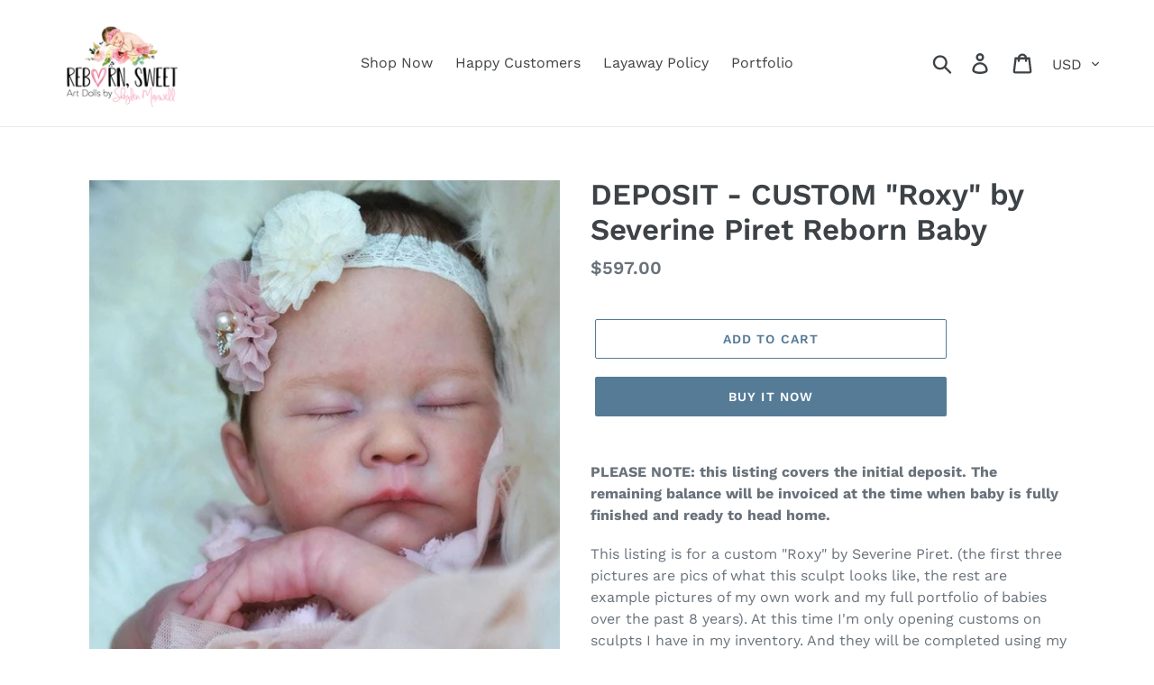

--- FILE ---
content_type: text/html; charset=utf-8
request_url: https://rebornsweetshop.com/products/deposit-custom-roxy-by-severine-piret-reborn-baby-1
body_size: 35792
content:
<!doctype html>
<html class="no-js" lang="en">
<head>
  <meta charset="utf-8">
  <meta http-equiv="X-UA-Compatible" content="IE=edge,chrome=1">
  <meta name="viewport" content="width=device-width,initial-scale=1">
  <meta name="theme-color" content="#557b97">
  <link rel="canonical" href="https://rebornsweetshop.com/products/deposit-custom-roxy-by-severine-piret-reborn-baby-1"><title>DEPOSIT - CUSTOM &quot;Roxy&quot; by Severine Piret Reborn Baby
&ndash; Reborn, Sweet</title><meta name="description" content="PLEASE NOTE: this listing covers the initial deposit. The remaining balance will be invoiced at the time when baby is fully finished and ready to head home.  This listing is for a custom &quot;Roxy&quot; by Severine Piret. (the first three pictures are pics of what this sculpt looks like, the rest are example pictures of my own "><!-- /snippets/social-meta-tags.liquid -->




<meta property="og:site_name" content="Reborn, Sweet">
<meta property="og:url" content="https://rebornsweetshop.com/products/deposit-custom-roxy-by-severine-piret-reborn-baby-1">
<meta property="og:title" content="DEPOSIT - CUSTOM "Roxy" by Severine Piret Reborn Baby">
<meta property="og:type" content="product">
<meta property="og:description" content="PLEASE NOTE: this listing covers the initial deposit. The remaining balance will be invoiced at the time when baby is fully finished and ready to head home.  This listing is for a custom &quot;Roxy&quot; by Severine Piret. (the first three pictures are pics of what this sculpt looks like, the rest are example pictures of my own ">

  <meta property="og:price:amount" content="597.00">
  <meta property="og:price:currency" content="USD">

<meta property="og:image" content="http://rebornsweetshop.com/cdn/shop/products/Roxy-by-Severine-Piret-105-K3_1200x1200.jpg?v=1666313291"><meta property="og:image" content="http://rebornsweetshop.com/cdn/shop/products/Roxy-by-Severine-Piret-163-K_1200x1200.jpg?v=1666313276"><meta property="og:image" content="http://rebornsweetshop.com/cdn/shop/products/Roxy-by-Severine-Piret-140-K_1200x1200.jpg?v=1666313276">
<meta property="og:image:secure_url" content="https://rebornsweetshop.com/cdn/shop/products/Roxy-by-Severine-Piret-105-K3_1200x1200.jpg?v=1666313291"><meta property="og:image:secure_url" content="https://rebornsweetshop.com/cdn/shop/products/Roxy-by-Severine-Piret-163-K_1200x1200.jpg?v=1666313276"><meta property="og:image:secure_url" content="https://rebornsweetshop.com/cdn/shop/products/Roxy-by-Severine-Piret-140-K_1200x1200.jpg?v=1666313276">


  <meta name="twitter:site" content="@rebornsweet">

<meta name="twitter:card" content="summary_large_image">
<meta name="twitter:title" content="DEPOSIT - CUSTOM "Roxy" by Severine Piret Reborn Baby">
<meta name="twitter:description" content="PLEASE NOTE: this listing covers the initial deposit. The remaining balance will be invoiced at the time when baby is fully finished and ready to head home.  This listing is for a custom &quot;Roxy&quot; by Severine Piret. (the first three pictures are pics of what this sculpt looks like, the rest are example pictures of my own ">


  <link href="//rebornsweetshop.com/cdn/shop/t/1/assets/theme.scss.css?v=172914822455585338691768026437" rel="stylesheet" type="text/css" media="all" />

  <script>
    var theme = {
      strings: {
        addToCart: "Add to cart",
        soldOut: "Sold out",
        unavailable: "Unavailable",
        regularPrice: "Regular price",
        sale: "Sale",
        showMore: "Show More",
        showLess: "Show Less",
        addressError: "Error looking up that address",
        addressNoResults: "No results for that address",
        addressQueryLimit: "You have exceeded the Google API usage limit. Consider upgrading to a \u003ca href=\"https:\/\/developers.google.com\/maps\/premium\/usage-limits\"\u003ePremium Plan\u003c\/a\u003e.",
        authError: "There was a problem authenticating your Google Maps account.",
        newWindow: "Opens in a new window.",
        external: "Opens external website.",
        newWindowExternal: "Opens external website in a new window."
      },
      moneyFormat: "${{amount}}"
    }

    document.documentElement.className = document.documentElement.className.replace('no-js', 'js');
  </script><script src="//rebornsweetshop.com/cdn/shop/t/1/assets/lazysizes.js?v=68441465964607740661542843398" async="async"></script>
  <script src="//rebornsweetshop.com/cdn/shop/t/1/assets/vendor.js?v=121857302354663160541542843398" defer="defer"></script>
  <script src="//rebornsweetshop.com/cdn/shop/t/1/assets/theme.js?v=12513799077045517171639407882" defer="defer"></script>

  <script>window.performance && window.performance.mark && window.performance.mark('shopify.content_for_header.start');</script><meta name="facebook-domain-verification" content="1lennbydw5ls07f502u8g3htvc0zdn">
<meta id="shopify-digital-wallet" name="shopify-digital-wallet" content="/3693510756/digital_wallets/dialog">
<meta name="shopify-checkout-api-token" content="e996021805a8c605cd35abb71dcc940a">
<meta id="in-context-paypal-metadata" data-shop-id="3693510756" data-venmo-supported="false" data-environment="production" data-locale="en_US" data-paypal-v4="true" data-currency="USD">
<link rel="alternate" type="application/json+oembed" href="https://rebornsweetshop.com/products/deposit-custom-roxy-by-severine-piret-reborn-baby-1.oembed">
<script async="async" src="/checkouts/internal/preloads.js?locale=en-US"></script>
<link rel="preconnect" href="https://shop.app" crossorigin="anonymous">
<script async="async" src="https://shop.app/checkouts/internal/preloads.js?locale=en-US&shop_id=3693510756" crossorigin="anonymous"></script>
<script id="apple-pay-shop-capabilities" type="application/json">{"shopId":3693510756,"countryCode":"CA","currencyCode":"USD","merchantCapabilities":["supports3DS"],"merchantId":"gid:\/\/shopify\/Shop\/3693510756","merchantName":"Reborn, Sweet","requiredBillingContactFields":["postalAddress","email"],"requiredShippingContactFields":["postalAddress","email"],"shippingType":"shipping","supportedNetworks":["visa","masterCard","amex","discover","jcb"],"total":{"type":"pending","label":"Reborn, Sweet","amount":"1.00"},"shopifyPaymentsEnabled":true,"supportsSubscriptions":true}</script>
<script id="shopify-features" type="application/json">{"accessToken":"e996021805a8c605cd35abb71dcc940a","betas":["rich-media-storefront-analytics"],"domain":"rebornsweetshop.com","predictiveSearch":true,"shopId":3693510756,"locale":"en"}</script>
<script>var Shopify = Shopify || {};
Shopify.shop = "reborn-a-to-z.myshopify.com";
Shopify.locale = "en";
Shopify.currency = {"active":"USD","rate":"1.0"};
Shopify.country = "US";
Shopify.theme = {"name":"Debut","id":35769712740,"schema_name":"Debut","schema_version":"10.1.1","theme_store_id":796,"role":"main"};
Shopify.theme.handle = "null";
Shopify.theme.style = {"id":null,"handle":null};
Shopify.cdnHost = "rebornsweetshop.com/cdn";
Shopify.routes = Shopify.routes || {};
Shopify.routes.root = "/";</script>
<script type="module">!function(o){(o.Shopify=o.Shopify||{}).modules=!0}(window);</script>
<script>!function(o){function n(){var o=[];function n(){o.push(Array.prototype.slice.apply(arguments))}return n.q=o,n}var t=o.Shopify=o.Shopify||{};t.loadFeatures=n(),t.autoloadFeatures=n()}(window);</script>
<script>
  window.ShopifyPay = window.ShopifyPay || {};
  window.ShopifyPay.apiHost = "shop.app\/pay";
  window.ShopifyPay.redirectState = null;
</script>
<script id="shop-js-analytics" type="application/json">{"pageType":"product"}</script>
<script defer="defer" async type="module" src="//rebornsweetshop.com/cdn/shopifycloud/shop-js/modules/v2/client.init-shop-cart-sync_IZsNAliE.en.esm.js"></script>
<script defer="defer" async type="module" src="//rebornsweetshop.com/cdn/shopifycloud/shop-js/modules/v2/chunk.common_0OUaOowp.esm.js"></script>
<script type="module">
  await import("//rebornsweetshop.com/cdn/shopifycloud/shop-js/modules/v2/client.init-shop-cart-sync_IZsNAliE.en.esm.js");
await import("//rebornsweetshop.com/cdn/shopifycloud/shop-js/modules/v2/chunk.common_0OUaOowp.esm.js");

  window.Shopify.SignInWithShop?.initShopCartSync?.({"fedCMEnabled":true,"windoidEnabled":true});

</script>
<script>
  window.Shopify = window.Shopify || {};
  if (!window.Shopify.featureAssets) window.Shopify.featureAssets = {};
  window.Shopify.featureAssets['shop-js'] = {"shop-cart-sync":["modules/v2/client.shop-cart-sync_DLOhI_0X.en.esm.js","modules/v2/chunk.common_0OUaOowp.esm.js"],"init-fed-cm":["modules/v2/client.init-fed-cm_C6YtU0w6.en.esm.js","modules/v2/chunk.common_0OUaOowp.esm.js"],"shop-button":["modules/v2/client.shop-button_BCMx7GTG.en.esm.js","modules/v2/chunk.common_0OUaOowp.esm.js"],"shop-cash-offers":["modules/v2/client.shop-cash-offers_BT26qb5j.en.esm.js","modules/v2/chunk.common_0OUaOowp.esm.js","modules/v2/chunk.modal_CGo_dVj3.esm.js"],"init-windoid":["modules/v2/client.init-windoid_B9PkRMql.en.esm.js","modules/v2/chunk.common_0OUaOowp.esm.js"],"init-shop-email-lookup-coordinator":["modules/v2/client.init-shop-email-lookup-coordinator_DZkqjsbU.en.esm.js","modules/v2/chunk.common_0OUaOowp.esm.js"],"shop-toast-manager":["modules/v2/client.shop-toast-manager_Di2EnuM7.en.esm.js","modules/v2/chunk.common_0OUaOowp.esm.js"],"shop-login-button":["modules/v2/client.shop-login-button_BtqW_SIO.en.esm.js","modules/v2/chunk.common_0OUaOowp.esm.js","modules/v2/chunk.modal_CGo_dVj3.esm.js"],"avatar":["modules/v2/client.avatar_BTnouDA3.en.esm.js"],"pay-button":["modules/v2/client.pay-button_CWa-C9R1.en.esm.js","modules/v2/chunk.common_0OUaOowp.esm.js"],"init-shop-cart-sync":["modules/v2/client.init-shop-cart-sync_IZsNAliE.en.esm.js","modules/v2/chunk.common_0OUaOowp.esm.js"],"init-customer-accounts":["modules/v2/client.init-customer-accounts_DenGwJTU.en.esm.js","modules/v2/client.shop-login-button_BtqW_SIO.en.esm.js","modules/v2/chunk.common_0OUaOowp.esm.js","modules/v2/chunk.modal_CGo_dVj3.esm.js"],"init-shop-for-new-customer-accounts":["modules/v2/client.init-shop-for-new-customer-accounts_JdHXxpS9.en.esm.js","modules/v2/client.shop-login-button_BtqW_SIO.en.esm.js","modules/v2/chunk.common_0OUaOowp.esm.js","modules/v2/chunk.modal_CGo_dVj3.esm.js"],"init-customer-accounts-sign-up":["modules/v2/client.init-customer-accounts-sign-up_D6__K_p8.en.esm.js","modules/v2/client.shop-login-button_BtqW_SIO.en.esm.js","modules/v2/chunk.common_0OUaOowp.esm.js","modules/v2/chunk.modal_CGo_dVj3.esm.js"],"checkout-modal":["modules/v2/client.checkout-modal_C_ZQDY6s.en.esm.js","modules/v2/chunk.common_0OUaOowp.esm.js","modules/v2/chunk.modal_CGo_dVj3.esm.js"],"shop-follow-button":["modules/v2/client.shop-follow-button_XetIsj8l.en.esm.js","modules/v2/chunk.common_0OUaOowp.esm.js","modules/v2/chunk.modal_CGo_dVj3.esm.js"],"lead-capture":["modules/v2/client.lead-capture_DvA72MRN.en.esm.js","modules/v2/chunk.common_0OUaOowp.esm.js","modules/v2/chunk.modal_CGo_dVj3.esm.js"],"shop-login":["modules/v2/client.shop-login_ClXNxyh6.en.esm.js","modules/v2/chunk.common_0OUaOowp.esm.js","modules/v2/chunk.modal_CGo_dVj3.esm.js"],"payment-terms":["modules/v2/client.payment-terms_CNlwjfZz.en.esm.js","modules/v2/chunk.common_0OUaOowp.esm.js","modules/v2/chunk.modal_CGo_dVj3.esm.js"]};
</script>
<script>(function() {
  var isLoaded = false;
  function asyncLoad() {
    if (isLoaded) return;
    isLoaded = true;
    var urls = ["https:\/\/loox.io\/widget\/4JliRmIfx8\/loox.1545168058198.js?shop=reborn-a-to-z.myshopify.com"];
    for (var i = 0; i < urls.length; i++) {
      var s = document.createElement('script');
      s.type = 'text/javascript';
      s.async = true;
      s.src = urls[i];
      var x = document.getElementsByTagName('script')[0];
      x.parentNode.insertBefore(s, x);
    }
  };
  if(window.attachEvent) {
    window.attachEvent('onload', asyncLoad);
  } else {
    window.addEventListener('load', asyncLoad, false);
  }
})();</script>
<script id="__st">var __st={"a":3693510756,"offset":-43200,"reqid":"70862354-32de-4e4a-829f-04cd29d34b65-1768355437","pageurl":"rebornsweetshop.com\/products\/deposit-custom-roxy-by-severine-piret-reborn-baby-1","u":"c83ecca43ebb","p":"product","rtyp":"product","rid":7213702119608};</script>
<script>window.ShopifyPaypalV4VisibilityTracking = true;</script>
<script id="captcha-bootstrap">!function(){'use strict';const t='contact',e='account',n='new_comment',o=[[t,t],['blogs',n],['comments',n],[t,'customer']],c=[[e,'customer_login'],[e,'guest_login'],[e,'recover_customer_password'],[e,'create_customer']],r=t=>t.map((([t,e])=>`form[action*='/${t}']:not([data-nocaptcha='true']) input[name='form_type'][value='${e}']`)).join(','),a=t=>()=>t?[...document.querySelectorAll(t)].map((t=>t.form)):[];function s(){const t=[...o],e=r(t);return a(e)}const i='password',u='form_key',d=['recaptcha-v3-token','g-recaptcha-response','h-captcha-response',i],f=()=>{try{return window.sessionStorage}catch{return}},m='__shopify_v',_=t=>t.elements[u];function p(t,e,n=!1){try{const o=window.sessionStorage,c=JSON.parse(o.getItem(e)),{data:r}=function(t){const{data:e,action:n}=t;return t[m]||n?{data:e,action:n}:{data:t,action:n}}(c);for(const[e,n]of Object.entries(r))t.elements[e]&&(t.elements[e].value=n);n&&o.removeItem(e)}catch(o){console.error('form repopulation failed',{error:o})}}const l='form_type',E='cptcha';function T(t){t.dataset[E]=!0}const w=window,h=w.document,L='Shopify',v='ce_forms',y='captcha';let A=!1;((t,e)=>{const n=(g='f06e6c50-85a8-45c8-87d0-21a2b65856fe',I='https://cdn.shopify.com/shopifycloud/storefront-forms-hcaptcha/ce_storefront_forms_captcha_hcaptcha.v1.5.2.iife.js',D={infoText:'Protected by hCaptcha',privacyText:'Privacy',termsText:'Terms'},(t,e,n)=>{const o=w[L][v],c=o.bindForm;if(c)return c(t,g,e,D).then(n);var r;o.q.push([[t,g,e,D],n]),r=I,A||(h.body.append(Object.assign(h.createElement('script'),{id:'captcha-provider',async:!0,src:r})),A=!0)});var g,I,D;w[L]=w[L]||{},w[L][v]=w[L][v]||{},w[L][v].q=[],w[L][y]=w[L][y]||{},w[L][y].protect=function(t,e){n(t,void 0,e),T(t)},Object.freeze(w[L][y]),function(t,e,n,w,h,L){const[v,y,A,g]=function(t,e,n){const i=e?o:[],u=t?c:[],d=[...i,...u],f=r(d),m=r(i),_=r(d.filter((([t,e])=>n.includes(e))));return[a(f),a(m),a(_),s()]}(w,h,L),I=t=>{const e=t.target;return e instanceof HTMLFormElement?e:e&&e.form},D=t=>v().includes(t);t.addEventListener('submit',(t=>{const e=I(t);if(!e)return;const n=D(e)&&!e.dataset.hcaptchaBound&&!e.dataset.recaptchaBound,o=_(e),c=g().includes(e)&&(!o||!o.value);(n||c)&&t.preventDefault(),c&&!n&&(function(t){try{if(!f())return;!function(t){const e=f();if(!e)return;const n=_(t);if(!n)return;const o=n.value;o&&e.removeItem(o)}(t);const e=Array.from(Array(32),(()=>Math.random().toString(36)[2])).join('');!function(t,e){_(t)||t.append(Object.assign(document.createElement('input'),{type:'hidden',name:u})),t.elements[u].value=e}(t,e),function(t,e){const n=f();if(!n)return;const o=[...t.querySelectorAll(`input[type='${i}']`)].map((({name:t})=>t)),c=[...d,...o],r={};for(const[a,s]of new FormData(t).entries())c.includes(a)||(r[a]=s);n.setItem(e,JSON.stringify({[m]:1,action:t.action,data:r}))}(t,e)}catch(e){console.error('failed to persist form',e)}}(e),e.submit())}));const S=(t,e)=>{t&&!t.dataset[E]&&(n(t,e.some((e=>e===t))),T(t))};for(const o of['focusin','change'])t.addEventListener(o,(t=>{const e=I(t);D(e)&&S(e,y())}));const B=e.get('form_key'),M=e.get(l),P=B&&M;t.addEventListener('DOMContentLoaded',(()=>{const t=y();if(P)for(const e of t)e.elements[l].value===M&&p(e,B);[...new Set([...A(),...v().filter((t=>'true'===t.dataset.shopifyCaptcha))])].forEach((e=>S(e,t)))}))}(h,new URLSearchParams(w.location.search),n,t,e,['guest_login'])})(!0,!0)}();</script>
<script integrity="sha256-4kQ18oKyAcykRKYeNunJcIwy7WH5gtpwJnB7kiuLZ1E=" data-source-attribution="shopify.loadfeatures" defer="defer" src="//rebornsweetshop.com/cdn/shopifycloud/storefront/assets/storefront/load_feature-a0a9edcb.js" crossorigin="anonymous"></script>
<script crossorigin="anonymous" defer="defer" src="//rebornsweetshop.com/cdn/shopifycloud/storefront/assets/shopify_pay/storefront-65b4c6d7.js?v=20250812"></script>
<script data-source-attribution="shopify.dynamic_checkout.dynamic.init">var Shopify=Shopify||{};Shopify.PaymentButton=Shopify.PaymentButton||{isStorefrontPortableWallets:!0,init:function(){window.Shopify.PaymentButton.init=function(){};var t=document.createElement("script");t.src="https://rebornsweetshop.com/cdn/shopifycloud/portable-wallets/latest/portable-wallets.en.js",t.type="module",document.head.appendChild(t)}};
</script>
<script data-source-attribution="shopify.dynamic_checkout.buyer_consent">
  function portableWalletsHideBuyerConsent(e){var t=document.getElementById("shopify-buyer-consent"),n=document.getElementById("shopify-subscription-policy-button");t&&n&&(t.classList.add("hidden"),t.setAttribute("aria-hidden","true"),n.removeEventListener("click",e))}function portableWalletsShowBuyerConsent(e){var t=document.getElementById("shopify-buyer-consent"),n=document.getElementById("shopify-subscription-policy-button");t&&n&&(t.classList.remove("hidden"),t.removeAttribute("aria-hidden"),n.addEventListener("click",e))}window.Shopify?.PaymentButton&&(window.Shopify.PaymentButton.hideBuyerConsent=portableWalletsHideBuyerConsent,window.Shopify.PaymentButton.showBuyerConsent=portableWalletsShowBuyerConsent);
</script>
<script>
  function portableWalletsCleanup(e){e&&e.src&&console.error("Failed to load portable wallets script "+e.src);var t=document.querySelectorAll("shopify-accelerated-checkout .shopify-payment-button__skeleton, shopify-accelerated-checkout-cart .wallet-cart-button__skeleton"),e=document.getElementById("shopify-buyer-consent");for(let e=0;e<t.length;e++)t[e].remove();e&&e.remove()}function portableWalletsNotLoadedAsModule(e){e instanceof ErrorEvent&&"string"==typeof e.message&&e.message.includes("import.meta")&&"string"==typeof e.filename&&e.filename.includes("portable-wallets")&&(window.removeEventListener("error",portableWalletsNotLoadedAsModule),window.Shopify.PaymentButton.failedToLoad=e,"loading"===document.readyState?document.addEventListener("DOMContentLoaded",window.Shopify.PaymentButton.init):window.Shopify.PaymentButton.init())}window.addEventListener("error",portableWalletsNotLoadedAsModule);
</script>

<script type="module" src="https://rebornsweetshop.com/cdn/shopifycloud/portable-wallets/latest/portable-wallets.en.js" onError="portableWalletsCleanup(this)" crossorigin="anonymous"></script>
<script nomodule>
  document.addEventListener("DOMContentLoaded", portableWalletsCleanup);
</script>

<link id="shopify-accelerated-checkout-styles" rel="stylesheet" media="screen" href="https://rebornsweetshop.com/cdn/shopifycloud/portable-wallets/latest/accelerated-checkout-backwards-compat.css" crossorigin="anonymous">
<style id="shopify-accelerated-checkout-cart">
        #shopify-buyer-consent {
  margin-top: 1em;
  display: inline-block;
  width: 100%;
}

#shopify-buyer-consent.hidden {
  display: none;
}

#shopify-subscription-policy-button {
  background: none;
  border: none;
  padding: 0;
  text-decoration: underline;
  font-size: inherit;
  cursor: pointer;
}

#shopify-subscription-policy-button::before {
  box-shadow: none;
}

      </style>

<script>window.performance && window.performance.mark && window.performance.mark('shopify.content_for_header.end');</script>

	<script>var loox_global_hash = '1768025870976';</script><style>.loox-reviews-default { max-width: 1200px; margin: 0 auto; }</style>
<link href="https://monorail-edge.shopifysvc.com" rel="dns-prefetch">
<script>(function(){if ("sendBeacon" in navigator && "performance" in window) {try {var session_token_from_headers = performance.getEntriesByType('navigation')[0].serverTiming.find(x => x.name == '_s').description;} catch {var session_token_from_headers = undefined;}var session_cookie_matches = document.cookie.match(/_shopify_s=([^;]*)/);var session_token_from_cookie = session_cookie_matches && session_cookie_matches.length === 2 ? session_cookie_matches[1] : "";var session_token = session_token_from_headers || session_token_from_cookie || "";function handle_abandonment_event(e) {var entries = performance.getEntries().filter(function(entry) {return /monorail-edge.shopifysvc.com/.test(entry.name);});if (!window.abandonment_tracked && entries.length === 0) {window.abandonment_tracked = true;var currentMs = Date.now();var navigation_start = performance.timing.navigationStart;var payload = {shop_id: 3693510756,url: window.location.href,navigation_start,duration: currentMs - navigation_start,session_token,page_type: "product"};window.navigator.sendBeacon("https://monorail-edge.shopifysvc.com/v1/produce", JSON.stringify({schema_id: "online_store_buyer_site_abandonment/1.1",payload: payload,metadata: {event_created_at_ms: currentMs,event_sent_at_ms: currentMs}}));}}window.addEventListener('pagehide', handle_abandonment_event);}}());</script>
<script id="web-pixels-manager-setup">(function e(e,d,r,n,o){if(void 0===o&&(o={}),!Boolean(null===(a=null===(i=window.Shopify)||void 0===i?void 0:i.analytics)||void 0===a?void 0:a.replayQueue)){var i,a;window.Shopify=window.Shopify||{};var t=window.Shopify;t.analytics=t.analytics||{};var s=t.analytics;s.replayQueue=[],s.publish=function(e,d,r){return s.replayQueue.push([e,d,r]),!0};try{self.performance.mark("wpm:start")}catch(e){}var l=function(){var e={modern:/Edge?\/(1{2}[4-9]|1[2-9]\d|[2-9]\d{2}|\d{4,})\.\d+(\.\d+|)|Firefox\/(1{2}[4-9]|1[2-9]\d|[2-9]\d{2}|\d{4,})\.\d+(\.\d+|)|Chrom(ium|e)\/(9{2}|\d{3,})\.\d+(\.\d+|)|(Maci|X1{2}).+ Version\/(15\.\d+|(1[6-9]|[2-9]\d|\d{3,})\.\d+)([,.]\d+|)( \(\w+\)|)( Mobile\/\w+|) Safari\/|Chrome.+OPR\/(9{2}|\d{3,})\.\d+\.\d+|(CPU[ +]OS|iPhone[ +]OS|CPU[ +]iPhone|CPU IPhone OS|CPU iPad OS)[ +]+(15[._]\d+|(1[6-9]|[2-9]\d|\d{3,})[._]\d+)([._]\d+|)|Android:?[ /-](13[3-9]|1[4-9]\d|[2-9]\d{2}|\d{4,})(\.\d+|)(\.\d+|)|Android.+Firefox\/(13[5-9]|1[4-9]\d|[2-9]\d{2}|\d{4,})\.\d+(\.\d+|)|Android.+Chrom(ium|e)\/(13[3-9]|1[4-9]\d|[2-9]\d{2}|\d{4,})\.\d+(\.\d+|)|SamsungBrowser\/([2-9]\d|\d{3,})\.\d+/,legacy:/Edge?\/(1[6-9]|[2-9]\d|\d{3,})\.\d+(\.\d+|)|Firefox\/(5[4-9]|[6-9]\d|\d{3,})\.\d+(\.\d+|)|Chrom(ium|e)\/(5[1-9]|[6-9]\d|\d{3,})\.\d+(\.\d+|)([\d.]+$|.*Safari\/(?![\d.]+ Edge\/[\d.]+$))|(Maci|X1{2}).+ Version\/(10\.\d+|(1[1-9]|[2-9]\d|\d{3,})\.\d+)([,.]\d+|)( \(\w+\)|)( Mobile\/\w+|) Safari\/|Chrome.+OPR\/(3[89]|[4-9]\d|\d{3,})\.\d+\.\d+|(CPU[ +]OS|iPhone[ +]OS|CPU[ +]iPhone|CPU IPhone OS|CPU iPad OS)[ +]+(10[._]\d+|(1[1-9]|[2-9]\d|\d{3,})[._]\d+)([._]\d+|)|Android:?[ /-](13[3-9]|1[4-9]\d|[2-9]\d{2}|\d{4,})(\.\d+|)(\.\d+|)|Mobile Safari.+OPR\/([89]\d|\d{3,})\.\d+\.\d+|Android.+Firefox\/(13[5-9]|1[4-9]\d|[2-9]\d{2}|\d{4,})\.\d+(\.\d+|)|Android.+Chrom(ium|e)\/(13[3-9]|1[4-9]\d|[2-9]\d{2}|\d{4,})\.\d+(\.\d+|)|Android.+(UC? ?Browser|UCWEB|U3)[ /]?(15\.([5-9]|\d{2,})|(1[6-9]|[2-9]\d|\d{3,})\.\d+)\.\d+|SamsungBrowser\/(5\.\d+|([6-9]|\d{2,})\.\d+)|Android.+MQ{2}Browser\/(14(\.(9|\d{2,})|)|(1[5-9]|[2-9]\d|\d{3,})(\.\d+|))(\.\d+|)|K[Aa][Ii]OS\/(3\.\d+|([4-9]|\d{2,})\.\d+)(\.\d+|)/},d=e.modern,r=e.legacy,n=navigator.userAgent;return n.match(d)?"modern":n.match(r)?"legacy":"unknown"}(),u="modern"===l?"modern":"legacy",c=(null!=n?n:{modern:"",legacy:""})[u],f=function(e){return[e.baseUrl,"/wpm","/b",e.hashVersion,"modern"===e.buildTarget?"m":"l",".js"].join("")}({baseUrl:d,hashVersion:r,buildTarget:u}),m=function(e){var d=e.version,r=e.bundleTarget,n=e.surface,o=e.pageUrl,i=e.monorailEndpoint;return{emit:function(e){var a=e.status,t=e.errorMsg,s=(new Date).getTime(),l=JSON.stringify({metadata:{event_sent_at_ms:s},events:[{schema_id:"web_pixels_manager_load/3.1",payload:{version:d,bundle_target:r,page_url:o,status:a,surface:n,error_msg:t},metadata:{event_created_at_ms:s}}]});if(!i)return console&&console.warn&&console.warn("[Web Pixels Manager] No Monorail endpoint provided, skipping logging."),!1;try{return self.navigator.sendBeacon.bind(self.navigator)(i,l)}catch(e){}var u=new XMLHttpRequest;try{return u.open("POST",i,!0),u.setRequestHeader("Content-Type","text/plain"),u.send(l),!0}catch(e){return console&&console.warn&&console.warn("[Web Pixels Manager] Got an unhandled error while logging to Monorail."),!1}}}}({version:r,bundleTarget:l,surface:e.surface,pageUrl:self.location.href,monorailEndpoint:e.monorailEndpoint});try{o.browserTarget=l,function(e){var d=e.src,r=e.async,n=void 0===r||r,o=e.onload,i=e.onerror,a=e.sri,t=e.scriptDataAttributes,s=void 0===t?{}:t,l=document.createElement("script"),u=document.querySelector("head"),c=document.querySelector("body");if(l.async=n,l.src=d,a&&(l.integrity=a,l.crossOrigin="anonymous"),s)for(var f in s)if(Object.prototype.hasOwnProperty.call(s,f))try{l.dataset[f]=s[f]}catch(e){}if(o&&l.addEventListener("load",o),i&&l.addEventListener("error",i),u)u.appendChild(l);else{if(!c)throw new Error("Did not find a head or body element to append the script");c.appendChild(l)}}({src:f,async:!0,onload:function(){if(!function(){var e,d;return Boolean(null===(d=null===(e=window.Shopify)||void 0===e?void 0:e.analytics)||void 0===d?void 0:d.initialized)}()){var d=window.webPixelsManager.init(e)||void 0;if(d){var r=window.Shopify.analytics;r.replayQueue.forEach((function(e){var r=e[0],n=e[1],o=e[2];d.publishCustomEvent(r,n,o)})),r.replayQueue=[],r.publish=d.publishCustomEvent,r.visitor=d.visitor,r.initialized=!0}}},onerror:function(){return m.emit({status:"failed",errorMsg:"".concat(f," has failed to load")})},sri:function(e){var d=/^sha384-[A-Za-z0-9+/=]+$/;return"string"==typeof e&&d.test(e)}(c)?c:"",scriptDataAttributes:o}),m.emit({status:"loading"})}catch(e){m.emit({status:"failed",errorMsg:(null==e?void 0:e.message)||"Unknown error"})}}})({shopId: 3693510756,storefrontBaseUrl: "https://rebornsweetshop.com",extensionsBaseUrl: "https://extensions.shopifycdn.com/cdn/shopifycloud/web-pixels-manager",monorailEndpoint: "https://monorail-edge.shopifysvc.com/unstable/produce_batch",surface: "storefront-renderer",enabledBetaFlags: ["2dca8a86","a0d5f9d2"],webPixelsConfigList: [{"id":"386760888","configuration":"{\"pixel_id\":\"370274409844653\",\"pixel_type\":\"facebook_pixel\",\"metaapp_system_user_token\":\"-\"}","eventPayloadVersion":"v1","runtimeContext":"OPEN","scriptVersion":"ca16bc87fe92b6042fbaa3acc2fbdaa6","type":"APP","apiClientId":2329312,"privacyPurposes":["ANALYTICS","MARKETING","SALE_OF_DATA"],"dataSharingAdjustments":{"protectedCustomerApprovalScopes":["read_customer_address","read_customer_email","read_customer_name","read_customer_personal_data","read_customer_phone"]}},{"id":"54788280","eventPayloadVersion":"v1","runtimeContext":"LAX","scriptVersion":"1","type":"CUSTOM","privacyPurposes":["MARKETING"],"name":"Meta pixel (migrated)"},{"id":"shopify-app-pixel","configuration":"{}","eventPayloadVersion":"v1","runtimeContext":"STRICT","scriptVersion":"0450","apiClientId":"shopify-pixel","type":"APP","privacyPurposes":["ANALYTICS","MARKETING"]},{"id":"shopify-custom-pixel","eventPayloadVersion":"v1","runtimeContext":"LAX","scriptVersion":"0450","apiClientId":"shopify-pixel","type":"CUSTOM","privacyPurposes":["ANALYTICS","MARKETING"]}],isMerchantRequest: false,initData: {"shop":{"name":"Reborn, Sweet","paymentSettings":{"currencyCode":"USD"},"myshopifyDomain":"reborn-a-to-z.myshopify.com","countryCode":"CA","storefrontUrl":"https:\/\/rebornsweetshop.com"},"customer":null,"cart":null,"checkout":null,"productVariants":[{"price":{"amount":597.0,"currencyCode":"USD"},"product":{"title":"DEPOSIT - CUSTOM \"Roxy\" by Severine Piret Reborn Baby","vendor":"Reborn A to Z","id":"7213702119608","untranslatedTitle":"DEPOSIT - CUSTOM \"Roxy\" by Severine Piret Reborn Baby","url":"\/products\/deposit-custom-roxy-by-severine-piret-reborn-baby-1","type":"reborn baby"},"id":"41940516241592","image":{"src":"\/\/rebornsweetshop.com\/cdn\/shop\/products\/Roxy-by-Severine-Piret-105-K3.jpg?v=1666313291"},"sku":"","title":"Default Title","untranslatedTitle":"Default Title"}],"purchasingCompany":null},},"https://rebornsweetshop.com/cdn","7cecd0b6w90c54c6cpe92089d5m57a67346",{"modern":"","legacy":""},{"shopId":"3693510756","storefrontBaseUrl":"https:\/\/rebornsweetshop.com","extensionBaseUrl":"https:\/\/extensions.shopifycdn.com\/cdn\/shopifycloud\/web-pixels-manager","surface":"storefront-renderer","enabledBetaFlags":"[\"2dca8a86\", \"a0d5f9d2\"]","isMerchantRequest":"false","hashVersion":"7cecd0b6w90c54c6cpe92089d5m57a67346","publish":"custom","events":"[[\"page_viewed\",{}],[\"product_viewed\",{\"productVariant\":{\"price\":{\"amount\":597.0,\"currencyCode\":\"USD\"},\"product\":{\"title\":\"DEPOSIT - CUSTOM \\\"Roxy\\\" by Severine Piret Reborn Baby\",\"vendor\":\"Reborn A to Z\",\"id\":\"7213702119608\",\"untranslatedTitle\":\"DEPOSIT - CUSTOM \\\"Roxy\\\" by Severine Piret Reborn Baby\",\"url\":\"\/products\/deposit-custom-roxy-by-severine-piret-reborn-baby-1\",\"type\":\"reborn baby\"},\"id\":\"41940516241592\",\"image\":{\"src\":\"\/\/rebornsweetshop.com\/cdn\/shop\/products\/Roxy-by-Severine-Piret-105-K3.jpg?v=1666313291\"},\"sku\":\"\",\"title\":\"Default Title\",\"untranslatedTitle\":\"Default Title\"}}]]"});</script><script>
  window.ShopifyAnalytics = window.ShopifyAnalytics || {};
  window.ShopifyAnalytics.meta = window.ShopifyAnalytics.meta || {};
  window.ShopifyAnalytics.meta.currency = 'USD';
  var meta = {"product":{"id":7213702119608,"gid":"gid:\/\/shopify\/Product\/7213702119608","vendor":"Reborn A to Z","type":"reborn baby","handle":"deposit-custom-roxy-by-severine-piret-reborn-baby-1","variants":[{"id":41940516241592,"price":59700,"name":"DEPOSIT - CUSTOM \"Roxy\" by Severine Piret Reborn Baby","public_title":null,"sku":""}],"remote":false},"page":{"pageType":"product","resourceType":"product","resourceId":7213702119608,"requestId":"70862354-32de-4e4a-829f-04cd29d34b65-1768355437"}};
  for (var attr in meta) {
    window.ShopifyAnalytics.meta[attr] = meta[attr];
  }
</script>
<script class="analytics">
  (function () {
    var customDocumentWrite = function(content) {
      var jquery = null;

      if (window.jQuery) {
        jquery = window.jQuery;
      } else if (window.Checkout && window.Checkout.$) {
        jquery = window.Checkout.$;
      }

      if (jquery) {
        jquery('body').append(content);
      }
    };

    var hasLoggedConversion = function(token) {
      if (token) {
        return document.cookie.indexOf('loggedConversion=' + token) !== -1;
      }
      return false;
    }

    var setCookieIfConversion = function(token) {
      if (token) {
        var twoMonthsFromNow = new Date(Date.now());
        twoMonthsFromNow.setMonth(twoMonthsFromNow.getMonth() + 2);

        document.cookie = 'loggedConversion=' + token + '; expires=' + twoMonthsFromNow;
      }
    }

    var trekkie = window.ShopifyAnalytics.lib = window.trekkie = window.trekkie || [];
    if (trekkie.integrations) {
      return;
    }
    trekkie.methods = [
      'identify',
      'page',
      'ready',
      'track',
      'trackForm',
      'trackLink'
    ];
    trekkie.factory = function(method) {
      return function() {
        var args = Array.prototype.slice.call(arguments);
        args.unshift(method);
        trekkie.push(args);
        return trekkie;
      };
    };
    for (var i = 0; i < trekkie.methods.length; i++) {
      var key = trekkie.methods[i];
      trekkie[key] = trekkie.factory(key);
    }
    trekkie.load = function(config) {
      trekkie.config = config || {};
      trekkie.config.initialDocumentCookie = document.cookie;
      var first = document.getElementsByTagName('script')[0];
      var script = document.createElement('script');
      script.type = 'text/javascript';
      script.onerror = function(e) {
        var scriptFallback = document.createElement('script');
        scriptFallback.type = 'text/javascript';
        scriptFallback.onerror = function(error) {
                var Monorail = {
      produce: function produce(monorailDomain, schemaId, payload) {
        var currentMs = new Date().getTime();
        var event = {
          schema_id: schemaId,
          payload: payload,
          metadata: {
            event_created_at_ms: currentMs,
            event_sent_at_ms: currentMs
          }
        };
        return Monorail.sendRequest("https://" + monorailDomain + "/v1/produce", JSON.stringify(event));
      },
      sendRequest: function sendRequest(endpointUrl, payload) {
        // Try the sendBeacon API
        if (window && window.navigator && typeof window.navigator.sendBeacon === 'function' && typeof window.Blob === 'function' && !Monorail.isIos12()) {
          var blobData = new window.Blob([payload], {
            type: 'text/plain'
          });

          if (window.navigator.sendBeacon(endpointUrl, blobData)) {
            return true;
          } // sendBeacon was not successful

        } // XHR beacon

        var xhr = new XMLHttpRequest();

        try {
          xhr.open('POST', endpointUrl);
          xhr.setRequestHeader('Content-Type', 'text/plain');
          xhr.send(payload);
        } catch (e) {
          console.log(e);
        }

        return false;
      },
      isIos12: function isIos12() {
        return window.navigator.userAgent.lastIndexOf('iPhone; CPU iPhone OS 12_') !== -1 || window.navigator.userAgent.lastIndexOf('iPad; CPU OS 12_') !== -1;
      }
    };
    Monorail.produce('monorail-edge.shopifysvc.com',
      'trekkie_storefront_load_errors/1.1',
      {shop_id: 3693510756,
      theme_id: 35769712740,
      app_name: "storefront",
      context_url: window.location.href,
      source_url: "//rebornsweetshop.com/cdn/s/trekkie.storefront.55c6279c31a6628627b2ba1c5ff367020da294e2.min.js"});

        };
        scriptFallback.async = true;
        scriptFallback.src = '//rebornsweetshop.com/cdn/s/trekkie.storefront.55c6279c31a6628627b2ba1c5ff367020da294e2.min.js';
        first.parentNode.insertBefore(scriptFallback, first);
      };
      script.async = true;
      script.src = '//rebornsweetshop.com/cdn/s/trekkie.storefront.55c6279c31a6628627b2ba1c5ff367020da294e2.min.js';
      first.parentNode.insertBefore(script, first);
    };
    trekkie.load(
      {"Trekkie":{"appName":"storefront","development":false,"defaultAttributes":{"shopId":3693510756,"isMerchantRequest":null,"themeId":35769712740,"themeCityHash":"2268555872543708548","contentLanguage":"en","currency":"USD","eventMetadataId":"0d694168-7fa9-4938-a6dc-625d293ef400"},"isServerSideCookieWritingEnabled":true,"monorailRegion":"shop_domain","enabledBetaFlags":["65f19447"]},"Session Attribution":{},"S2S":{"facebookCapiEnabled":true,"source":"trekkie-storefront-renderer","apiClientId":580111}}
    );

    var loaded = false;
    trekkie.ready(function() {
      if (loaded) return;
      loaded = true;

      window.ShopifyAnalytics.lib = window.trekkie;

      var originalDocumentWrite = document.write;
      document.write = customDocumentWrite;
      try { window.ShopifyAnalytics.merchantGoogleAnalytics.call(this); } catch(error) {};
      document.write = originalDocumentWrite;

      window.ShopifyAnalytics.lib.page(null,{"pageType":"product","resourceType":"product","resourceId":7213702119608,"requestId":"70862354-32de-4e4a-829f-04cd29d34b65-1768355437","shopifyEmitted":true});

      var match = window.location.pathname.match(/checkouts\/(.+)\/(thank_you|post_purchase)/)
      var token = match? match[1]: undefined;
      if (!hasLoggedConversion(token)) {
        setCookieIfConversion(token);
        window.ShopifyAnalytics.lib.track("Viewed Product",{"currency":"USD","variantId":41940516241592,"productId":7213702119608,"productGid":"gid:\/\/shopify\/Product\/7213702119608","name":"DEPOSIT - CUSTOM \"Roxy\" by Severine Piret Reborn Baby","price":"597.00","sku":"","brand":"Reborn A to Z","variant":null,"category":"reborn baby","nonInteraction":true,"remote":false},undefined,undefined,{"shopifyEmitted":true});
      window.ShopifyAnalytics.lib.track("monorail:\/\/trekkie_storefront_viewed_product\/1.1",{"currency":"USD","variantId":41940516241592,"productId":7213702119608,"productGid":"gid:\/\/shopify\/Product\/7213702119608","name":"DEPOSIT - CUSTOM \"Roxy\" by Severine Piret Reborn Baby","price":"597.00","sku":"","brand":"Reborn A to Z","variant":null,"category":"reborn baby","nonInteraction":true,"remote":false,"referer":"https:\/\/rebornsweetshop.com\/products\/deposit-custom-roxy-by-severine-piret-reborn-baby-1"});
      }
    });


        var eventsListenerScript = document.createElement('script');
        eventsListenerScript.async = true;
        eventsListenerScript.src = "//rebornsweetshop.com/cdn/shopifycloud/storefront/assets/shop_events_listener-3da45d37.js";
        document.getElementsByTagName('head')[0].appendChild(eventsListenerScript);

})();</script>
<script
  defer
  src="https://rebornsweetshop.com/cdn/shopifycloud/perf-kit/shopify-perf-kit-3.0.3.min.js"
  data-application="storefront-renderer"
  data-shop-id="3693510756"
  data-render-region="gcp-us-central1"
  data-page-type="product"
  data-theme-instance-id="35769712740"
  data-theme-name="Debut"
  data-theme-version="10.1.1"
  data-monorail-region="shop_domain"
  data-resource-timing-sampling-rate="10"
  data-shs="true"
  data-shs-beacon="true"
  data-shs-export-with-fetch="true"
  data-shs-logs-sample-rate="1"
  data-shs-beacon-endpoint="https://rebornsweetshop.com/api/collect"
></script>
</head>

<body class="template-product">

  <a class="in-page-link visually-hidden skip-link" href="#MainContent">Skip to content</a>

  <div id="SearchDrawer" class="search-bar drawer drawer--top" role="dialog" aria-modal="true" aria-label="Search">
    <div class="search-bar__table">
      <div class="search-bar__table-cell search-bar__form-wrapper">
        <form class="search search-bar__form" action="/search" method="get" role="search">
          <input class="search__input search-bar__input" type="search" name="q" value="" placeholder="Search" aria-label="Search">
          <button class="search-bar__submit search__submit btn--link" type="submit">
            <svg aria-hidden="true" focusable="false" role="presentation" class="icon icon-search" viewBox="0 0 37 40"><path d="M35.6 36l-9.8-9.8c4.1-5.4 3.6-13.2-1.3-18.1-5.4-5.4-14.2-5.4-19.7 0-5.4 5.4-5.4 14.2 0 19.7 2.6 2.6 6.1 4.1 9.8 4.1 3 0 5.9-1 8.3-2.8l9.8 9.8c.4.4.9.6 1.4.6s1-.2 1.4-.6c.9-.9.9-2.1.1-2.9zm-20.9-8.2c-2.6 0-5.1-1-7-2.9-3.9-3.9-3.9-10.1 0-14C9.6 9 12.2 8 14.7 8s5.1 1 7 2.9c3.9 3.9 3.9 10.1 0 14-1.9 1.9-4.4 2.9-7 2.9z"/></svg>
            <span class="icon__fallback-text">Submit</span>
          </button>
        </form>
      </div>
      <div class="search-bar__table-cell text-right">
        <button type="button" class="btn--link search-bar__close js-drawer-close">
          <svg aria-hidden="true" focusable="false" role="presentation" class="icon icon-close" viewBox="0 0 37 40"><path d="M21.3 23l11-11c.8-.8.8-2 0-2.8-.8-.8-2-.8-2.8 0l-11 11-11-11c-.8-.8-2-.8-2.8 0-.8.8-.8 2 0 2.8l11 11-11 11c-.8.8-.8 2 0 2.8.4.4.9.6 1.4.6s1-.2 1.4-.6l11-11 11 11c.4.4.9.6 1.4.6s1-.2 1.4-.6c.8-.8.8-2 0-2.8l-11-11z"/></svg>
          <span class="icon__fallback-text">Close search</span>
        </button>
      </div>
    </div>
  </div>

  <div id="shopify-section-header" class="shopify-section">

<div data-section-id="header" data-section-type="header-section">
  

  <header class="site-header border-bottom logo--left" role="banner">
    <div class="grid grid--no-gutters grid--table site-header__mobile-nav">
      

      <div class="grid__item medium-up--one-quarter logo-align--left">
        
        
          <div class="h2 site-header__logo">
        
          
<a href="/" class="site-header__logo-image">
              
              <img class="lazyload js"
                   src="//rebornsweetshop.com/cdn/shop/files/transparent-logo-2_6f987481-5d93-441d-baf1-d9c95928fd7f_300x300.png?v=1666304318"
                   data-src="//rebornsweetshop.com/cdn/shop/files/transparent-logo-2_6f987481-5d93-441d-baf1-d9c95928fd7f_{width}x.png?v=1666304318"
                   data-widths="[180, 360, 540, 720, 900, 1080, 1296, 1512, 1728, 2048]"
                   data-aspectratio="1.4975288303130148"
                   data-sizes="auto"
                   alt="Reborn, Sweet"
                   style="max-width: 165px">
              <noscript>
                
                <img src="//rebornsweetshop.com/cdn/shop/files/transparent-logo-2_6f987481-5d93-441d-baf1-d9c95928fd7f_165x.png?v=1666304318"
                     srcset="//rebornsweetshop.com/cdn/shop/files/transparent-logo-2_6f987481-5d93-441d-baf1-d9c95928fd7f_165x.png?v=1666304318 1x, //rebornsweetshop.com/cdn/shop/files/transparent-logo-2_6f987481-5d93-441d-baf1-d9c95928fd7f_165x@2x.png?v=1666304318 2x"
                     alt="Reborn, Sweet"
                     style="max-width: 165px;">
              </noscript>
            </a>
          
        
          </div>
        
      </div>

      
        <nav class="grid__item medium-up--one-half small--hide" id="AccessibleNav" role="navigation">
          <ul class="site-nav list--inline " id="SiteNav">
  



    
      <li>
        <a href="/collections/frontpage" class="site-nav__link site-nav__link--main">
          <span class="site-nav__label">Shop Now</span>
        </a>
      </li>
    
  



    
      <li>
        <a href="/pages/happy-customers" class="site-nav__link site-nav__link--main">
          <span class="site-nav__label">Happy Customers</span>
        </a>
      </li>
    
  



    
      <li>
        <a href="/pages/terms-layaway" class="site-nav__link site-nav__link--main">
          <span class="site-nav__label">Layaway Policy</span>
        </a>
      </li>
    
  



    
      <li>
        <a href="/pages/portfolio" class="site-nav__link site-nav__link--main">
          <span class="site-nav__label">Portfolio</span>
        </a>
      </li>
    
  
</ul>

        </nav>
      

      <div class="grid__item medium-up--one-quarter text-right site-header__icons site-header__icons--plus">
        <div class="site-header__icons-wrapper">
          <div class="site-header__search site-header__icon">
            <form action="/search" method="get" class="search-header search" role="search">
  <input class="search-header__input search__input"
    type="search"
    name="q"
    placeholder="Search"
    aria-label="Search">
  <button class="search-header__submit search__submit btn--link site-header__icon" type="submit">
    <svg aria-hidden="true" focusable="false" role="presentation" class="icon icon-search" viewBox="0 0 37 40"><path d="M35.6 36l-9.8-9.8c4.1-5.4 3.6-13.2-1.3-18.1-5.4-5.4-14.2-5.4-19.7 0-5.4 5.4-5.4 14.2 0 19.7 2.6 2.6 6.1 4.1 9.8 4.1 3 0 5.9-1 8.3-2.8l9.8 9.8c.4.4.9.6 1.4.6s1-.2 1.4-.6c.9-.9.9-2.1.1-2.9zm-20.9-8.2c-2.6 0-5.1-1-7-2.9-3.9-3.9-3.9-10.1 0-14C9.6 9 12.2 8 14.7 8s5.1 1 7 2.9c3.9 3.9 3.9 10.1 0 14-1.9 1.9-4.4 2.9-7 2.9z"/></svg>
    <span class="icon__fallback-text">Submit</span>
  </button>
</form>

          </div>

          <button type="button" class="btn--link site-header__icon site-header__search-toggle js-drawer-open-top">
            <svg aria-hidden="true" focusable="false" role="presentation" class="icon icon-search" viewBox="0 0 37 40"><path d="M35.6 36l-9.8-9.8c4.1-5.4 3.6-13.2-1.3-18.1-5.4-5.4-14.2-5.4-19.7 0-5.4 5.4-5.4 14.2 0 19.7 2.6 2.6 6.1 4.1 9.8 4.1 3 0 5.9-1 8.3-2.8l9.8 9.8c.4.4.9.6 1.4.6s1-.2 1.4-.6c.9-.9.9-2.1.1-2.9zm-20.9-8.2c-2.6 0-5.1-1-7-2.9-3.9-3.9-3.9-10.1 0-14C9.6 9 12.2 8 14.7 8s5.1 1 7 2.9c3.9 3.9 3.9 10.1 0 14-1.9 1.9-4.4 2.9-7 2.9z"/></svg>
            <span class="icon__fallback-text">Search</span>
          </button>

          
            
              <a href="/account/login" class="site-header__icon site-header__account">
                <svg aria-hidden="true" focusable="false" role="presentation" class="icon icon-login" viewBox="0 0 28.33 37.68"><path d="M14.17 14.9a7.45 7.45 0 1 0-7.5-7.45 7.46 7.46 0 0 0 7.5 7.45zm0-10.91a3.45 3.45 0 1 1-3.5 3.46A3.46 3.46 0 0 1 14.17 4zM14.17 16.47A14.18 14.18 0 0 0 0 30.68c0 1.41.66 4 5.11 5.66a27.17 27.17 0 0 0 9.06 1.34c6.54 0 14.17-1.84 14.17-7a14.18 14.18 0 0 0-14.17-14.21zm0 17.21c-6.3 0-10.17-1.77-10.17-3a10.17 10.17 0 1 1 20.33 0c.01 1.23-3.86 3-10.16 3z"/></svg>
                <span class="icon__fallback-text">Log in</span>
              </a>
            
          

          <a href="/cart" class="site-header__icon site-header__cart">
            <svg aria-hidden="true" focusable="false" role="presentation" class="icon icon-cart" viewBox="0 0 37 40"><path d="M36.5 34.8L33.3 8h-5.9C26.7 3.9 23 .8 18.5.8S10.3 3.9 9.6 8H3.7L.5 34.8c-.2 1.5.4 2.4.9 3 .5.5 1.4 1.2 3.1 1.2h28c1.3 0 2.4-.4 3.1-1.3.7-.7 1-1.8.9-2.9zm-18-30c2.2 0 4.1 1.4 4.7 3.2h-9.5c.7-1.9 2.6-3.2 4.8-3.2zM4.5 35l2.8-23h2.2v3c0 1.1.9 2 2 2s2-.9 2-2v-3h10v3c0 1.1.9 2 2 2s2-.9 2-2v-3h2.2l2.8 23h-28z"/></svg>
            <span class="icon__fallback-text">Cart</span>
            
          </a>

          
            <form method="post" action="/cart/update" id="currency_form" accept-charset="UTF-8" class="currency-selector small--hide" enctype="multipart/form-data"><input type="hidden" name="form_type" value="currency" /><input type="hidden" name="utf8" value="✓" /><input type="hidden" name="return_to" value="/products/deposit-custom-roxy-by-severine-piret-reborn-baby-1" />
              <label for="CurrencySelector" class="visually-hidden">Currency</label>
              <div class="currency-selector__input-wrapper select-group">
                <select name="currency" id="CurrencySelector" class="currency-selector__dropdown" aria-describedby="a11y-refresh-page-message" data-currency-selector>
                  
                    <option value="AED">AED</option>
                  
                    <option value="AFN">AFN</option>
                  
                    <option value="ALL">ALL</option>
                  
                    <option value="AMD">AMD</option>
                  
                    <option value="ANG">ANG</option>
                  
                    <option value="AUD">AUD</option>
                  
                    <option value="AWG">AWG</option>
                  
                    <option value="AZN">AZN</option>
                  
                    <option value="BAM">BAM</option>
                  
                    <option value="BBD">BBD</option>
                  
                    <option value="BDT">BDT</option>
                  
                    <option value="BIF">BIF</option>
                  
                    <option value="BND">BND</option>
                  
                    <option value="BOB">BOB</option>
                  
                    <option value="BSD">BSD</option>
                  
                    <option value="BWP">BWP</option>
                  
                    <option value="BZD">BZD</option>
                  
                    <option value="CAD">CAD</option>
                  
                    <option value="CDF">CDF</option>
                  
                    <option value="CHF">CHF</option>
                  
                    <option value="CNY">CNY</option>
                  
                    <option value="CRC">CRC</option>
                  
                    <option value="CVE">CVE</option>
                  
                    <option value="CZK">CZK</option>
                  
                    <option value="DJF">DJF</option>
                  
                    <option value="DKK">DKK</option>
                  
                    <option value="DOP">DOP</option>
                  
                    <option value="DZD">DZD</option>
                  
                    <option value="EGP">EGP</option>
                  
                    <option value="ETB">ETB</option>
                  
                    <option value="EUR">EUR</option>
                  
                    <option value="FJD">FJD</option>
                  
                    <option value="FKP">FKP</option>
                  
                    <option value="GBP">GBP</option>
                  
                    <option value="GMD">GMD</option>
                  
                    <option value="GNF">GNF</option>
                  
                    <option value="GTQ">GTQ</option>
                  
                    <option value="GYD">GYD</option>
                  
                    <option value="HKD">HKD</option>
                  
                    <option value="HNL">HNL</option>
                  
                    <option value="HUF">HUF</option>
                  
                    <option value="IDR">IDR</option>
                  
                    <option value="ILS">ILS</option>
                  
                    <option value="INR">INR</option>
                  
                    <option value="ISK">ISK</option>
                  
                    <option value="JMD">JMD</option>
                  
                    <option value="JPY">JPY</option>
                  
                    <option value="KES">KES</option>
                  
                    <option value="KGS">KGS</option>
                  
                    <option value="KHR">KHR</option>
                  
                    <option value="KMF">KMF</option>
                  
                    <option value="KRW">KRW</option>
                  
                    <option value="KYD">KYD</option>
                  
                    <option value="KZT">KZT</option>
                  
                    <option value="LAK">LAK</option>
                  
                    <option value="LBP">LBP</option>
                  
                    <option value="LKR">LKR</option>
                  
                    <option value="MAD">MAD</option>
                  
                    <option value="MDL">MDL</option>
                  
                    <option value="MKD">MKD</option>
                  
                    <option value="MMK">MMK</option>
                  
                    <option value="MNT">MNT</option>
                  
                    <option value="MOP">MOP</option>
                  
                    <option value="MUR">MUR</option>
                  
                    <option value="MVR">MVR</option>
                  
                    <option value="MWK">MWK</option>
                  
                    <option value="MYR">MYR</option>
                  
                    <option value="NGN">NGN</option>
                  
                    <option value="NIO">NIO</option>
                  
                    <option value="NPR">NPR</option>
                  
                    <option value="NZD">NZD</option>
                  
                    <option value="PEN">PEN</option>
                  
                    <option value="PGK">PGK</option>
                  
                    <option value="PHP">PHP</option>
                  
                    <option value="PKR">PKR</option>
                  
                    <option value="PLN">PLN</option>
                  
                    <option value="PYG">PYG</option>
                  
                    <option value="QAR">QAR</option>
                  
                    <option value="RON">RON</option>
                  
                    <option value="RSD">RSD</option>
                  
                    <option value="RWF">RWF</option>
                  
                    <option value="SAR">SAR</option>
                  
                    <option value="SBD">SBD</option>
                  
                    <option value="SEK">SEK</option>
                  
                    <option value="SGD">SGD</option>
                  
                    <option value="SHP">SHP</option>
                  
                    <option value="SLL">SLL</option>
                  
                    <option value="STD">STD</option>
                  
                    <option value="THB">THB</option>
                  
                    <option value="TJS">TJS</option>
                  
                    <option value="TOP">TOP</option>
                  
                    <option value="TTD">TTD</option>
                  
                    <option value="TWD">TWD</option>
                  
                    <option value="TZS">TZS</option>
                  
                    <option value="UAH">UAH</option>
                  
                    <option value="UGX">UGX</option>
                  
                    <option value="USD" selected="true">USD</option>
                  
                    <option value="UYU">UYU</option>
                  
                    <option value="UZS">UZS</option>
                  
                    <option value="VND">VND</option>
                  
                    <option value="VUV">VUV</option>
                  
                    <option value="WST">WST</option>
                  
                    <option value="XAF">XAF</option>
                  
                    <option value="XCD">XCD</option>
                  
                    <option value="XOF">XOF</option>
                  
                    <option value="XPF">XPF</option>
                  
                    <option value="YER">YER</option>
                  
                </select>
                <svg aria-hidden="true" focusable="false" role="presentation" class="icon icon--wide icon-chevron-down" viewBox="0 0 498.98 284.49"><defs><style>.cls-1{fill:#231f20}</style></defs><path class="cls-1" d="M80.93 271.76A35 35 0 0 1 140.68 247l189.74 189.75L520.16 247a35 35 0 1 1 49.5 49.5L355.17 511a35 35 0 0 1-49.5 0L91.18 296.5a34.89 34.89 0 0 1-10.25-24.74z" transform="translate(-80.93 -236.76)"/></svg>
              </div>
            </form>
          

          
            <button type="button" class="btn--link site-header__icon site-header__menu js-mobile-nav-toggle mobile-nav--open" aria-controls="MobileNav"  aria-expanded="false" aria-label="Menu">
              <svg aria-hidden="true" focusable="false" role="presentation" class="icon icon-hamburger" viewBox="0 0 37 40"><path d="M33.5 25h-30c-1.1 0-2-.9-2-2s.9-2 2-2h30c1.1 0 2 .9 2 2s-.9 2-2 2zm0-11.5h-30c-1.1 0-2-.9-2-2s.9-2 2-2h30c1.1 0 2 .9 2 2s-.9 2-2 2zm0 23h-30c-1.1 0-2-.9-2-2s.9-2 2-2h30c1.1 0 2 .9 2 2s-.9 2-2 2z"/></svg>
              <svg aria-hidden="true" focusable="false" role="presentation" class="icon icon-close" viewBox="0 0 37 40"><path d="M21.3 23l11-11c.8-.8.8-2 0-2.8-.8-.8-2-.8-2.8 0l-11 11-11-11c-.8-.8-2-.8-2.8 0-.8.8-.8 2 0 2.8l11 11-11 11c-.8.8-.8 2 0 2.8.4.4.9.6 1.4.6s1-.2 1.4-.6l11-11 11 11c.4.4.9.6 1.4.6s1-.2 1.4-.6c.8-.8.8-2 0-2.8l-11-11z"/></svg>
            </button>
          
        </div>

      </div>
    </div>

    <nav class="mobile-nav-wrapper medium-up--hide" role="navigation">
      <ul id="MobileNav" class="mobile-nav">
        
<li class="mobile-nav__item border-bottom">
            
              <a href="/collections/frontpage" class="mobile-nav__link">
                <span class="mobile-nav__label">Shop Now</span>
              </a>
            
          </li>
        
<li class="mobile-nav__item border-bottom">
            
              <a href="/pages/happy-customers" class="mobile-nav__link">
                <span class="mobile-nav__label">Happy Customers</span>
              </a>
            
          </li>
        
<li class="mobile-nav__item border-bottom">
            
              <a href="/pages/terms-layaway" class="mobile-nav__link">
                <span class="mobile-nav__label">Layaway Policy</span>
              </a>
            
          </li>
        
<li class="mobile-nav__item">
            
              <a href="/pages/portfolio" class="mobile-nav__link">
                <span class="mobile-nav__label">Portfolio</span>
              </a>
            
          </li>
        
        
          <li class="mobile-nav__item border-top">
            <form method="post" action="/cart/update" id="currency_form" accept-charset="UTF-8" class="currency-selector" enctype="multipart/form-data"><input type="hidden" name="form_type" value="currency" /><input type="hidden" name="utf8" value="✓" /><input type="hidden" name="return_to" value="/products/deposit-custom-roxy-by-severine-piret-reborn-baby-1" />
              <label for="CurrencySelectorMobile" class="currency-selector__label">Currency</label>
              <div class="currency-selector__input-wrapper select-group">
                <select name="currency" id="CurrencySelectorMobile" class="currency-selector__dropdown" aria-describedby="a11y-refresh-page-message" data-currency-selector>
                  
                    <option value="AED">AED</option>
                  
                    <option value="AFN">AFN</option>
                  
                    <option value="ALL">ALL</option>
                  
                    <option value="AMD">AMD</option>
                  
                    <option value="ANG">ANG</option>
                  
                    <option value="AUD">AUD</option>
                  
                    <option value="AWG">AWG</option>
                  
                    <option value="AZN">AZN</option>
                  
                    <option value="BAM">BAM</option>
                  
                    <option value="BBD">BBD</option>
                  
                    <option value="BDT">BDT</option>
                  
                    <option value="BIF">BIF</option>
                  
                    <option value="BND">BND</option>
                  
                    <option value="BOB">BOB</option>
                  
                    <option value="BSD">BSD</option>
                  
                    <option value="BWP">BWP</option>
                  
                    <option value="BZD">BZD</option>
                  
                    <option value="CAD">CAD</option>
                  
                    <option value="CDF">CDF</option>
                  
                    <option value="CHF">CHF</option>
                  
                    <option value="CNY">CNY</option>
                  
                    <option value="CRC">CRC</option>
                  
                    <option value="CVE">CVE</option>
                  
                    <option value="CZK">CZK</option>
                  
                    <option value="DJF">DJF</option>
                  
                    <option value="DKK">DKK</option>
                  
                    <option value="DOP">DOP</option>
                  
                    <option value="DZD">DZD</option>
                  
                    <option value="EGP">EGP</option>
                  
                    <option value="ETB">ETB</option>
                  
                    <option value="EUR">EUR</option>
                  
                    <option value="FJD">FJD</option>
                  
                    <option value="FKP">FKP</option>
                  
                    <option value="GBP">GBP</option>
                  
                    <option value="GMD">GMD</option>
                  
                    <option value="GNF">GNF</option>
                  
                    <option value="GTQ">GTQ</option>
                  
                    <option value="GYD">GYD</option>
                  
                    <option value="HKD">HKD</option>
                  
                    <option value="HNL">HNL</option>
                  
                    <option value="HUF">HUF</option>
                  
                    <option value="IDR">IDR</option>
                  
                    <option value="ILS">ILS</option>
                  
                    <option value="INR">INR</option>
                  
                    <option value="ISK">ISK</option>
                  
                    <option value="JMD">JMD</option>
                  
                    <option value="JPY">JPY</option>
                  
                    <option value="KES">KES</option>
                  
                    <option value="KGS">KGS</option>
                  
                    <option value="KHR">KHR</option>
                  
                    <option value="KMF">KMF</option>
                  
                    <option value="KRW">KRW</option>
                  
                    <option value="KYD">KYD</option>
                  
                    <option value="KZT">KZT</option>
                  
                    <option value="LAK">LAK</option>
                  
                    <option value="LBP">LBP</option>
                  
                    <option value="LKR">LKR</option>
                  
                    <option value="MAD">MAD</option>
                  
                    <option value="MDL">MDL</option>
                  
                    <option value="MKD">MKD</option>
                  
                    <option value="MMK">MMK</option>
                  
                    <option value="MNT">MNT</option>
                  
                    <option value="MOP">MOP</option>
                  
                    <option value="MUR">MUR</option>
                  
                    <option value="MVR">MVR</option>
                  
                    <option value="MWK">MWK</option>
                  
                    <option value="MYR">MYR</option>
                  
                    <option value="NGN">NGN</option>
                  
                    <option value="NIO">NIO</option>
                  
                    <option value="NPR">NPR</option>
                  
                    <option value="NZD">NZD</option>
                  
                    <option value="PEN">PEN</option>
                  
                    <option value="PGK">PGK</option>
                  
                    <option value="PHP">PHP</option>
                  
                    <option value="PKR">PKR</option>
                  
                    <option value="PLN">PLN</option>
                  
                    <option value="PYG">PYG</option>
                  
                    <option value="QAR">QAR</option>
                  
                    <option value="RON">RON</option>
                  
                    <option value="RSD">RSD</option>
                  
                    <option value="RWF">RWF</option>
                  
                    <option value="SAR">SAR</option>
                  
                    <option value="SBD">SBD</option>
                  
                    <option value="SEK">SEK</option>
                  
                    <option value="SGD">SGD</option>
                  
                    <option value="SHP">SHP</option>
                  
                    <option value="SLL">SLL</option>
                  
                    <option value="STD">STD</option>
                  
                    <option value="THB">THB</option>
                  
                    <option value="TJS">TJS</option>
                  
                    <option value="TOP">TOP</option>
                  
                    <option value="TTD">TTD</option>
                  
                    <option value="TWD">TWD</option>
                  
                    <option value="TZS">TZS</option>
                  
                    <option value="UAH">UAH</option>
                  
                    <option value="UGX">UGX</option>
                  
                    <option value="USD" selected="true">USD</option>
                  
                    <option value="UYU">UYU</option>
                  
                    <option value="UZS">UZS</option>
                  
                    <option value="VND">VND</option>
                  
                    <option value="VUV">VUV</option>
                  
                    <option value="WST">WST</option>
                  
                    <option value="XAF">XAF</option>
                  
                    <option value="XCD">XCD</option>
                  
                    <option value="XOF">XOF</option>
                  
                    <option value="XPF">XPF</option>
                  
                    <option value="YER">YER</option>
                  
                </select>
                <svg aria-hidden="true" focusable="false" role="presentation" class="icon icon--wide icon-chevron-down" viewBox="0 0 498.98 284.49"><defs><style>.cls-1{fill:#231f20}</style></defs><path class="cls-1" d="M80.93 271.76A35 35 0 0 1 140.68 247l189.74 189.75L520.16 247a35 35 0 1 1 49.5 49.5L355.17 511a35 35 0 0 1-49.5 0L91.18 296.5a34.89 34.89 0 0 1-10.25-24.74z" transform="translate(-80.93 -236.76)"/></svg>
              </div>
            </form>
          </li>
        
      </ul>
    </nav>
  </header>

  
</div>



<script type="application/ld+json">
{
  "@context": "http://schema.org",
  "@type": "Organization",
  "name": "Reborn, Sweet",
  
    
    "logo": "https://rebornsweetshop.com/cdn/shop/files/transparent-logo-2_6f987481-5d93-441d-baf1-d9c95928fd7f_1818x.png?v=1666304318",
  
  "sameAs": [
    "https://twitter.com/rebornsweet",
    "https://facebook.com/rebornsweet",
    "https://rebornsweet.com",
    "https://www.instagram.com/rebornsweetdolls/",
    "",
    "",
    "https://www.youtube.com/c/ShaylenMaxwellRebornSweet",
    "https://vimeo.com/user48089757"
  ],
  "url": "https://rebornsweetshop.com"
}
</script>




</div>

  <div class="page-container" id="PageContainer">

    <main class="main-content js-focus-hidden" id="MainContent" role="main" tabindex="-1">
      

<div id="shopify-section-product-template" class="shopify-section"><div class="product-template__container page-width"
  id="ProductSection-product-template"
  data-section-id="product-template"
  data-section-type="product"
  data-enable-history-state="true"
>
  


  <div class="grid product-single product-single--medium-image">
    <div class="grid__item product-single__photos medium-up--one-half">
        
        
        
        
<style>
  
  
  @media screen and (min-width: 750px) { 
    #FeaturedImage-product-template-38683506770104 {
      max-width: 530px;
      max-height: 530.0px;
    }
    #FeaturedImageZoom-product-template-38683506770104-wrapper {
      max-width: 530px;
      max-height: 530.0px;
    }
   } 
  
  
    
    @media screen and (max-width: 749px) {
      #FeaturedImage-product-template-38683506770104 {
        max-width: 587px;
        max-height: 750px;
      }
      #FeaturedImageZoom-product-template-38683506770104-wrapper {
        max-width: 587px;
      }
    }
  
</style>


        <div id="FeaturedImageZoom-product-template-38683506770104-wrapper" class="product-single__photo-wrapper js">
          <div
          id="FeaturedImageZoom-product-template-38683506770104"
          style="padding-top:100.0%;"
          class="product-single__photo js-zoom-enabled product-single__photo--has-thumbnails"
          data-image-id="38683506770104"
           data-zoom="//rebornsweetshop.com/cdn/shop/products/Roxy-by-Severine-Piret-105-K3_1024x1024@2x.jpg?v=1666313291">
            <img id="FeaturedImage-product-template-38683506770104"
                 class="feature-row__image product-featured-img lazyload"
                 src="//rebornsweetshop.com/cdn/shop/products/Roxy-by-Severine-Piret-105-K3_300x300.jpg?v=1666313291"
                 data-src="//rebornsweetshop.com/cdn/shop/products/Roxy-by-Severine-Piret-105-K3_{width}x.jpg?v=1666313291"
                 data-widths="[180, 360, 540, 720, 900, 1080, 1296, 1512, 1728, 2048]"
                 data-aspectratio="1.0"
                 data-sizes="auto"
                 tabindex="-1"
                 alt="DEPOSIT - CUSTOM &quot;Roxy&quot; by Severine Piret Reborn Baby">
          </div>
        </div>
      
        
        
        
        
<style>
  
  
  @media screen and (min-width: 750px) { 
    #FeaturedImage-product-template-38683506802872 {
      max-width: 352.54988913525494px;
      max-height: 530px;
    }
    #FeaturedImageZoom-product-template-38683506802872-wrapper {
      max-width: 352.54988913525494px;
      max-height: 530px;
    }
   } 
  
  
    
    @media screen and (max-width: 749px) {
      #FeaturedImage-product-template-38683506802872 {
        max-width: 498.8913525498891px;
        max-height: 750px;
      }
      #FeaturedImageZoom-product-template-38683506802872-wrapper {
        max-width: 498.8913525498891px;
      }
    }
  
</style>


        <div id="FeaturedImageZoom-product-template-38683506802872-wrapper" class="product-single__photo-wrapper js">
          <div
          id="FeaturedImageZoom-product-template-38683506802872"
          style="padding-top:150.33333333333334%;"
          class="product-single__photo js-zoom-enabled product-single__photo--has-thumbnails hide"
          data-image-id="38683506802872"
           data-zoom="//rebornsweetshop.com/cdn/shop/products/Roxy-by-Severine-Piret-163-K_1024x1024@2x.jpg?v=1666313276">
            <img id="FeaturedImage-product-template-38683506802872"
                 class="feature-row__image product-featured-img lazyload lazypreload"
                 src="//rebornsweetshop.com/cdn/shop/products/Roxy-by-Severine-Piret-163-K_300x300.jpg?v=1666313276"
                 data-src="//rebornsweetshop.com/cdn/shop/products/Roxy-by-Severine-Piret-163-K_{width}x.jpg?v=1666313276"
                 data-widths="[180, 360, 540, 720, 900, 1080, 1296, 1512, 1728, 2048]"
                 data-aspectratio="0.6651884700665188"
                 data-sizes="auto"
                 tabindex="-1"
                 alt="DEPOSIT - CUSTOM &quot;Roxy&quot; by Severine Piret Reborn Baby">
          </div>
        </div>
      
        
        
        
        
<style>
  
  
  @media screen and (min-width: 750px) { 
    #FeaturedImage-product-template-38683506704568 {
      max-width: 423.43541944074565px;
      max-height: 530px;
    }
    #FeaturedImageZoom-product-template-38683506704568-wrapper {
      max-width: 423.43541944074565px;
      max-height: 530px;
    }
   } 
  
  
    
    @media screen and (max-width: 749px) {
      #FeaturedImage-product-template-38683506704568 {
        max-width: 599.2010652463382px;
        max-height: 750px;
      }
      #FeaturedImageZoom-product-template-38683506704568-wrapper {
        max-width: 599.2010652463382px;
      }
    }
  
</style>


        <div id="FeaturedImageZoom-product-template-38683506704568-wrapper" class="product-single__photo-wrapper js">
          <div
          id="FeaturedImageZoom-product-template-38683506704568"
          style="padding-top:125.16666666666667%;"
          class="product-single__photo js-zoom-enabled product-single__photo--has-thumbnails hide"
          data-image-id="38683506704568"
           data-zoom="//rebornsweetshop.com/cdn/shop/products/Roxy-by-Severine-Piret-140-K_1024x1024@2x.jpg?v=1666313276">
            <img id="FeaturedImage-product-template-38683506704568"
                 class="feature-row__image product-featured-img lazyload lazypreload"
                 src="//rebornsweetshop.com/cdn/shop/products/Roxy-by-Severine-Piret-140-K_300x300.jpg?v=1666313276"
                 data-src="//rebornsweetshop.com/cdn/shop/products/Roxy-by-Severine-Piret-140-K_{width}x.jpg?v=1666313276"
                 data-widths="[180, 360, 540, 720, 900, 1080, 1296, 1512, 1728, 2048]"
                 data-aspectratio="0.7989347536617842"
                 data-sizes="auto"
                 tabindex="-1"
                 alt="DEPOSIT - CUSTOM &quot;Roxy&quot; by Severine Piret Reborn Baby">
          </div>
        </div>
      
        
        
        
        
<style>
  
  
  @media screen and (min-width: 750px) { 
    #FeaturedImage-product-template-38421009629368 {
      max-width: 530px;
      max-height: 353.3333333333333px;
    }
    #FeaturedImageZoom-product-template-38421009629368-wrapper {
      max-width: 530px;
      max-height: 353.3333333333333px;
    }
   } 
  
  
    
    @media screen and (max-width: 749px) {
      #FeaturedImage-product-template-38421009629368 {
        max-width: 750px;
        max-height: 750px;
      }
      #FeaturedImageZoom-product-template-38421009629368-wrapper {
        max-width: 750px;
      }
    }
  
</style>


        <div id="FeaturedImageZoom-product-template-38421009629368-wrapper" class="product-single__photo-wrapper js">
          <div
          id="FeaturedImageZoom-product-template-38421009629368"
          style="padding-top:66.66666666666666%;"
          class="product-single__photo js-zoom-enabled product-single__photo--has-thumbnails hide"
          data-image-id="38421009629368"
           data-zoom="//rebornsweetshop.com/cdn/shop/products/IMG_6917_67250bad-bdd9-47fe-aab0-d910ac2920bf_1024x1024@2x.jpg?v=1666313276">
            <img id="FeaturedImage-product-template-38421009629368"
                 class="feature-row__image product-featured-img lazyload lazypreload"
                 src="//rebornsweetshop.com/cdn/shop/products/IMG_6917_67250bad-bdd9-47fe-aab0-d910ac2920bf_300x300.jpg?v=1666313276"
                 data-src="//rebornsweetshop.com/cdn/shop/products/IMG_6917_67250bad-bdd9-47fe-aab0-d910ac2920bf_{width}x.jpg?v=1666313276"
                 data-widths="[180, 360, 540, 720, 900, 1080, 1296, 1512, 1728, 2048]"
                 data-aspectratio="1.5"
                 data-sizes="auto"
                 tabindex="-1"
                 alt="DEPOSIT - CUSTOM &quot;Roxy&quot; by Severine Piret Reborn Baby">
          </div>
        </div>
      
        
        
        
        
<style>
  
  
  @media screen and (min-width: 750px) { 
    #FeaturedImage-product-template-38421008711864 {
      max-width: 530px;
      max-height: 353.3333333333333px;
    }
    #FeaturedImageZoom-product-template-38421008711864-wrapper {
      max-width: 530px;
      max-height: 353.3333333333333px;
    }
   } 
  
  
    
    @media screen and (max-width: 749px) {
      #FeaturedImage-product-template-38421008711864 {
        max-width: 750px;
        max-height: 750px;
      }
      #FeaturedImageZoom-product-template-38421008711864-wrapper {
        max-width: 750px;
      }
    }
  
</style>


        <div id="FeaturedImageZoom-product-template-38421008711864-wrapper" class="product-single__photo-wrapper js">
          <div
          id="FeaturedImageZoom-product-template-38421008711864"
          style="padding-top:66.66666666666666%;"
          class="product-single__photo js-zoom-enabled product-single__photo--has-thumbnails hide"
          data-image-id="38421008711864"
           data-zoom="//rebornsweetshop.com/cdn/shop/products/1_1_e0cb5b8a-0f1f-47d1-8109-79e9e8fe1cfe_1024x1024@2x.jpg?v=1666313276">
            <img id="FeaturedImage-product-template-38421008711864"
                 class="feature-row__image product-featured-img lazyload lazypreload"
                 src="//rebornsweetshop.com/cdn/shop/products/1_1_e0cb5b8a-0f1f-47d1-8109-79e9e8fe1cfe_300x300.jpg?v=1666313276"
                 data-src="//rebornsweetshop.com/cdn/shop/products/1_1_e0cb5b8a-0f1f-47d1-8109-79e9e8fe1cfe_{width}x.jpg?v=1666313276"
                 data-widths="[180, 360, 540, 720, 900, 1080, 1296, 1512, 1728, 2048]"
                 data-aspectratio="1.5"
                 data-sizes="auto"
                 tabindex="-1"
                 alt="DEPOSIT - CUSTOM &quot;Roxy&quot; by Severine Piret Reborn Baby">
          </div>
        </div>
      
        
        
        
        
<style>
  
  
  @media screen and (min-width: 750px) { 
    #FeaturedImage-product-template-38421008744632 {
      max-width: 353.3333333333333px;
      max-height: 530px;
    }
    #FeaturedImageZoom-product-template-38421008744632-wrapper {
      max-width: 353.3333333333333px;
      max-height: 530px;
    }
   } 
  
  
    
    @media screen and (max-width: 749px) {
      #FeaturedImage-product-template-38421008744632 {
        max-width: 499.99999999999994px;
        max-height: 750px;
      }
      #FeaturedImageZoom-product-template-38421008744632-wrapper {
        max-width: 499.99999999999994px;
      }
    }
  
</style>


        <div id="FeaturedImageZoom-product-template-38421008744632-wrapper" class="product-single__photo-wrapper js">
          <div
          id="FeaturedImageZoom-product-template-38421008744632"
          style="padding-top:150.00000000000003%;"
          class="product-single__photo js-zoom-enabled product-single__photo--has-thumbnails hide"
          data-image-id="38421008744632"
           data-zoom="//rebornsweetshop.com/cdn/shop/products/1_2_e0736ff2-cc61-47fb-8b03-f074dd8a9353_1024x1024@2x.jpg?v=1666313276">
            <img id="FeaturedImage-product-template-38421008744632"
                 class="feature-row__image product-featured-img lazyload lazypreload"
                 src="//rebornsweetshop.com/cdn/shop/products/1_2_e0736ff2-cc61-47fb-8b03-f074dd8a9353_300x300.jpg?v=1666313276"
                 data-src="//rebornsweetshop.com/cdn/shop/products/1_2_e0736ff2-cc61-47fb-8b03-f074dd8a9353_{width}x.jpg?v=1666313276"
                 data-widths="[180, 360, 540, 720, 900, 1080, 1296, 1512, 1728, 2048]"
                 data-aspectratio="0.6666666666666666"
                 data-sizes="auto"
                 tabindex="-1"
                 alt="DEPOSIT - CUSTOM &quot;Roxy&quot; by Severine Piret Reborn Baby">
          </div>
        </div>
      
        
        
        
        
<style>
  
  
  @media screen and (min-width: 750px) { 
    #FeaturedImage-product-template-38421008679096 {
      max-width: 353.3333333333333px;
      max-height: 530px;
    }
    #FeaturedImageZoom-product-template-38421008679096-wrapper {
      max-width: 353.3333333333333px;
      max-height: 530px;
    }
   } 
  
  
    
    @media screen and (max-width: 749px) {
      #FeaturedImage-product-template-38421008679096 {
        max-width: 499.99999999999994px;
        max-height: 750px;
      }
      #FeaturedImageZoom-product-template-38421008679096-wrapper {
        max-width: 499.99999999999994px;
      }
    }
  
</style>


        <div id="FeaturedImageZoom-product-template-38421008679096-wrapper" class="product-single__photo-wrapper js">
          <div
          id="FeaturedImageZoom-product-template-38421008679096"
          style="padding-top:150.00000000000003%;"
          class="product-single__photo js-zoom-enabled product-single__photo--has-thumbnails hide"
          data-image-id="38421008679096"
           data-zoom="//rebornsweetshop.com/cdn/shop/products/IMG_2874_d298d232-1c16-4415-b37e-bf71ad59c2cd_1024x1024@2x.jpg?v=1666313276">
            <img id="FeaturedImage-product-template-38421008679096"
                 class="feature-row__image product-featured-img lazyload lazypreload"
                 src="//rebornsweetshop.com/cdn/shop/products/IMG_2874_d298d232-1c16-4415-b37e-bf71ad59c2cd_300x300.jpg?v=1666313276"
                 data-src="//rebornsweetshop.com/cdn/shop/products/IMG_2874_d298d232-1c16-4415-b37e-bf71ad59c2cd_{width}x.jpg?v=1666313276"
                 data-widths="[180, 360, 540, 720, 900, 1080, 1296, 1512, 1728, 2048]"
                 data-aspectratio="0.6666666666666666"
                 data-sizes="auto"
                 tabindex="-1"
                 alt="DEPOSIT - CUSTOM &quot;Roxy&quot; by Severine Piret Reborn Baby">
          </div>
        </div>
      
        
        
        
        
<style>
  
  
  @media screen and (min-width: 750px) { 
    #FeaturedImage-product-template-38421007925432 {
      max-width: 530px;
      max-height: 349.46875px;
    }
    #FeaturedImageZoom-product-template-38421007925432-wrapper {
      max-width: 530px;
      max-height: 349.46875px;
    }
   } 
  
  
    
    @media screen and (max-width: 749px) {
      #FeaturedImage-product-template-38421007925432 {
        max-width: 750px;
        max-height: 750px;
      }
      #FeaturedImageZoom-product-template-38421007925432-wrapper {
        max-width: 750px;
      }
    }
  
</style>


        <div id="FeaturedImageZoom-product-template-38421007925432-wrapper" class="product-single__photo-wrapper js">
          <div
          id="FeaturedImageZoom-product-template-38421007925432"
          style="padding-top:65.9375%;"
          class="product-single__photo js-zoom-enabled product-single__photo--has-thumbnails hide"
          data-image-id="38421007925432"
           data-zoom="//rebornsweetshop.com/cdn/shop/products/2019-Reborn-Sweet-X2_1eb01838-782b-4910-bf1f-7ace463205b0_1024x1024@2x.png?v=1666313276">
            <img id="FeaturedImage-product-template-38421007925432"
                 class="feature-row__image product-featured-img lazyload lazypreload"
                 src="//rebornsweetshop.com/cdn/shop/products/2019-Reborn-Sweet-X2_1eb01838-782b-4910-bf1f-7ace463205b0_300x300.png?v=1666313276"
                 data-src="//rebornsweetshop.com/cdn/shop/products/2019-Reborn-Sweet-X2_1eb01838-782b-4910-bf1f-7ace463205b0_{width}x.png?v=1666313276"
                 data-widths="[180, 360, 540, 720, 900, 1080, 1296, 1512, 1728, 2048]"
                 data-aspectratio="1.5165876777251184"
                 data-sizes="auto"
                 tabindex="-1"
                 alt="DEPOSIT - CUSTOM &quot;Roxy&quot; by Severine Piret Reborn Baby">
          </div>
        </div>
      
        
        
        
        
<style>
  
  
  @media screen and (min-width: 750px) { 
    #FeaturedImage-product-template-38421007958200 {
      max-width: 530px;
      max-height: 353.3333333333333px;
    }
    #FeaturedImageZoom-product-template-38421007958200-wrapper {
      max-width: 530px;
      max-height: 353.3333333333333px;
    }
   } 
  
  
    
    @media screen and (max-width: 749px) {
      #FeaturedImage-product-template-38421007958200 {
        max-width: 750px;
        max-height: 750px;
      }
      #FeaturedImageZoom-product-template-38421007958200-wrapper {
        max-width: 750px;
      }
    }
  
</style>


        <div id="FeaturedImageZoom-product-template-38421007958200-wrapper" class="product-single__photo-wrapper js">
          <div
          id="FeaturedImageZoom-product-template-38421007958200"
          style="padding-top:66.66666666666666%;"
          class="product-single__photo js-zoom-enabled product-single__photo--has-thumbnails hide"
          data-image-id="38421007958200"
           data-zoom="//rebornsweetshop.com/cdn/shop/products/14_8db26038-c8d3-4a7b-aa32-d32b8aa8389a_1024x1024@2x.jpg?v=1666313276">
            <img id="FeaturedImage-product-template-38421007958200"
                 class="feature-row__image product-featured-img lazyload lazypreload"
                 src="//rebornsweetshop.com/cdn/shop/products/14_8db26038-c8d3-4a7b-aa32-d32b8aa8389a_300x300.jpg?v=1666313276"
                 data-src="//rebornsweetshop.com/cdn/shop/products/14_8db26038-c8d3-4a7b-aa32-d32b8aa8389a_{width}x.jpg?v=1666313276"
                 data-widths="[180, 360, 540, 720, 900, 1080, 1296, 1512, 1728, 2048]"
                 data-aspectratio="1.5"
                 data-sizes="auto"
                 tabindex="-1"
                 alt="DEPOSIT - CUSTOM &quot;Roxy&quot; by Severine Piret Reborn Baby">
          </div>
        </div>
      
        
        
        
        
<style>
  
  
  @media screen and (min-width: 750px) { 
    #FeaturedImage-product-template-38421007990968 {
      max-width: 530px;
      max-height: 353.3333333333333px;
    }
    #FeaturedImageZoom-product-template-38421007990968-wrapper {
      max-width: 530px;
      max-height: 353.3333333333333px;
    }
   } 
  
  
    
    @media screen and (max-width: 749px) {
      #FeaturedImage-product-template-38421007990968 {
        max-width: 750px;
        max-height: 750px;
      }
      #FeaturedImageZoom-product-template-38421007990968-wrapper {
        max-width: 750px;
      }
    }
  
</style>


        <div id="FeaturedImageZoom-product-template-38421007990968-wrapper" class="product-single__photo-wrapper js">
          <div
          id="FeaturedImageZoom-product-template-38421007990968"
          style="padding-top:66.66666666666666%;"
          class="product-single__photo js-zoom-enabled product-single__photo--has-thumbnails hide"
          data-image-id="38421007990968"
           data-zoom="//rebornsweetshop.com/cdn/shop/products/1_a2c4c6c2-6f90-45f4-b983-fbdf01c8535b_1024x1024@2x.jpg?v=1666313276">
            <img id="FeaturedImage-product-template-38421007990968"
                 class="feature-row__image product-featured-img lazyload lazypreload"
                 src="//rebornsweetshop.com/cdn/shop/products/1_a2c4c6c2-6f90-45f4-b983-fbdf01c8535b_300x300.jpg?v=1666313276"
                 data-src="//rebornsweetshop.com/cdn/shop/products/1_a2c4c6c2-6f90-45f4-b983-fbdf01c8535b_{width}x.jpg?v=1666313276"
                 data-widths="[180, 360, 540, 720, 900, 1080, 1296, 1512, 1728, 2048]"
                 data-aspectratio="1.5"
                 data-sizes="auto"
                 tabindex="-1"
                 alt="DEPOSIT - CUSTOM &quot;Roxy&quot; by Severine Piret Reborn Baby">
          </div>
        </div>
      
        
        
        
        
<style>
  
  
  @media screen and (min-width: 750px) { 
    #FeaturedImage-product-template-38421008023736 {
      max-width: 530px;
      max-height: 326.94375px;
    }
    #FeaturedImageZoom-product-template-38421008023736-wrapper {
      max-width: 530px;
      max-height: 326.94375px;
    }
   } 
  
  
    
    @media screen and (max-width: 749px) {
      #FeaturedImage-product-template-38421008023736 {
        max-width: 750px;
        max-height: 750px;
      }
      #FeaturedImageZoom-product-template-38421008023736-wrapper {
        max-width: 750px;
      }
    }
  
</style>


        <div id="FeaturedImageZoom-product-template-38421008023736-wrapper" class="product-single__photo-wrapper js">
          <div
          id="FeaturedImageZoom-product-template-38421008023736"
          style="padding-top:61.68750000000001%;"
          class="product-single__photo js-zoom-enabled product-single__photo--has-thumbnails hide"
          data-image-id="38421008023736"
           data-zoom="//rebornsweetshop.com/cdn/shop/products/2020babies2-X3_1c08b0c2-706b-4029-895c-7001c03bce84_1024x1024@2x.png?v=1666313276">
            <img id="FeaturedImage-product-template-38421008023736"
                 class="feature-row__image product-featured-img lazyload lazypreload"
                 src="//rebornsweetshop.com/cdn/shop/products/2020babies2-X3_1c08b0c2-706b-4029-895c-7001c03bce84_300x300.png?v=1666313276"
                 data-src="//rebornsweetshop.com/cdn/shop/products/2020babies2-X3_1c08b0c2-706b-4029-895c-7001c03bce84_{width}x.png?v=1666313276"
                 data-widths="[180, 360, 540, 720, 900, 1080, 1296, 1512, 1728, 2048]"
                 data-aspectratio="1.6210739614994933"
                 data-sizes="auto"
                 tabindex="-1"
                 alt="DEPOSIT - CUSTOM &quot;Roxy&quot; by Severine Piret Reborn Baby">
          </div>
        </div>
      
        
        
        
        
<style>
  
  
  @media screen and (min-width: 750px) { 
    #FeaturedImage-product-template-38421008056504 {
      max-width: 530px;
      max-height: 353.3333333333333px;
    }
    #FeaturedImageZoom-product-template-38421008056504-wrapper {
      max-width: 530px;
      max-height: 353.3333333333333px;
    }
   } 
  
  
    
    @media screen and (max-width: 749px) {
      #FeaturedImage-product-template-38421008056504 {
        max-width: 750px;
        max-height: 750px;
      }
      #FeaturedImageZoom-product-template-38421008056504-wrapper {
        max-width: 750px;
      }
    }
  
</style>


        <div id="FeaturedImageZoom-product-template-38421008056504-wrapper" class="product-single__photo-wrapper js">
          <div
          id="FeaturedImageZoom-product-template-38421008056504"
          style="padding-top:66.66666666666666%;"
          class="product-single__photo js-zoom-enabled product-single__photo--has-thumbnails hide"
          data-image-id="38421008056504"
           data-zoom="//rebornsweetshop.com/cdn/shop/products/18_a2b511b7-96de-47b3-ad27-aff23398246e_1024x1024@2x.jpg?v=1666313276">
            <img id="FeaturedImage-product-template-38421008056504"
                 class="feature-row__image product-featured-img lazyload lazypreload"
                 src="//rebornsweetshop.com/cdn/shop/products/18_a2b511b7-96de-47b3-ad27-aff23398246e_300x300.jpg?v=1666313276"
                 data-src="//rebornsweetshop.com/cdn/shop/products/18_a2b511b7-96de-47b3-ad27-aff23398246e_{width}x.jpg?v=1666313276"
                 data-widths="[180, 360, 540, 720, 900, 1080, 1296, 1512, 1728, 2048]"
                 data-aspectratio="1.5"
                 data-sizes="auto"
                 tabindex="-1"
                 alt="DEPOSIT - CUSTOM &quot;Roxy&quot; by Severine Piret Reborn Baby">
          </div>
        </div>
      
        
        
        
        
<style>
  
  
  @media screen and (min-width: 750px) { 
    #FeaturedImage-product-template-38421008089272 {
      max-width: 530px;
      max-height: 348.99094437257435px;
    }
    #FeaturedImageZoom-product-template-38421008089272-wrapper {
      max-width: 530px;
      max-height: 348.99094437257435px;
    }
   } 
  
  
    
    @media screen and (max-width: 749px) {
      #FeaturedImage-product-template-38421008089272 {
        max-width: 750px;
        max-height: 750px;
      }
      #FeaturedImageZoom-product-template-38421008089272-wrapper {
        max-width: 750px;
      }
    }
  
</style>


        <div id="FeaturedImageZoom-product-template-38421008089272-wrapper" class="product-single__photo-wrapper js">
          <div
          id="FeaturedImageZoom-product-template-38421008089272"
          style="padding-top:65.84734799482536%;"
          class="product-single__photo js-zoom-enabled product-single__photo--has-thumbnails hide"
          data-image-id="38421008089272"
           data-zoom="//rebornsweetshop.com/cdn/shop/products/15_c2b49f05-7289-4ade-9252-e833e6eff2ed_1024x1024@2x.jpg?v=1666313276">
            <img id="FeaturedImage-product-template-38421008089272"
                 class="feature-row__image product-featured-img lazyload lazypreload"
                 src="//rebornsweetshop.com/cdn/shop/products/15_c2b49f05-7289-4ade-9252-e833e6eff2ed_300x300.jpg?v=1666313276"
                 data-src="//rebornsweetshop.com/cdn/shop/products/15_c2b49f05-7289-4ade-9252-e833e6eff2ed_{width}x.jpg?v=1666313276"
                 data-widths="[180, 360, 540, 720, 900, 1080, 1296, 1512, 1728, 2048]"
                 data-aspectratio="1.5186640471512771"
                 data-sizes="auto"
                 tabindex="-1"
                 alt="DEPOSIT - CUSTOM &quot;Roxy&quot; by Severine Piret Reborn Baby">
          </div>
        </div>
      
        
        
        
        
<style>
  
  
  @media screen and (min-width: 750px) { 
    #FeaturedImage-product-template-38421008122040 {
      max-width: 530px;
      max-height: 353.3333333333333px;
    }
    #FeaturedImageZoom-product-template-38421008122040-wrapper {
      max-width: 530px;
      max-height: 353.3333333333333px;
    }
   } 
  
  
    
    @media screen and (max-width: 749px) {
      #FeaturedImage-product-template-38421008122040 {
        max-width: 750px;
        max-height: 750px;
      }
      #FeaturedImageZoom-product-template-38421008122040-wrapper {
        max-width: 750px;
      }
    }
  
</style>


        <div id="FeaturedImageZoom-product-template-38421008122040-wrapper" class="product-single__photo-wrapper js">
          <div
          id="FeaturedImageZoom-product-template-38421008122040"
          style="padding-top:66.66666666666666%;"
          class="product-single__photo js-zoom-enabled product-single__photo--has-thumbnails hide"
          data-image-id="38421008122040"
           data-zoom="//rebornsweetshop.com/cdn/shop/products/14_31558b07-4d11-49de-9331-7ffbca11e708_1024x1024@2x.jpg?v=1666313276">
            <img id="FeaturedImage-product-template-38421008122040"
                 class="feature-row__image product-featured-img lazyload lazypreload"
                 src="//rebornsweetshop.com/cdn/shop/products/14_31558b07-4d11-49de-9331-7ffbca11e708_300x300.jpg?v=1666313276"
                 data-src="//rebornsweetshop.com/cdn/shop/products/14_31558b07-4d11-49de-9331-7ffbca11e708_{width}x.jpg?v=1666313276"
                 data-widths="[180, 360, 540, 720, 900, 1080, 1296, 1512, 1728, 2048]"
                 data-aspectratio="1.5"
                 data-sizes="auto"
                 tabindex="-1"
                 alt="DEPOSIT - CUSTOM &quot;Roxy&quot; by Severine Piret Reborn Baby">
          </div>
        </div>
      
        
        
        
        
<style>
  
  
  @media screen and (min-width: 750px) { 
    #FeaturedImage-product-template-38421008154808 {
      max-width: 530px;
      max-height: 353.3333333333333px;
    }
    #FeaturedImageZoom-product-template-38421008154808-wrapper {
      max-width: 530px;
      max-height: 353.3333333333333px;
    }
   } 
  
  
    
    @media screen and (max-width: 749px) {
      #FeaturedImage-product-template-38421008154808 {
        max-width: 750px;
        max-height: 750px;
      }
      #FeaturedImageZoom-product-template-38421008154808-wrapper {
        max-width: 750px;
      }
    }
  
</style>


        <div id="FeaturedImageZoom-product-template-38421008154808-wrapper" class="product-single__photo-wrapper js">
          <div
          id="FeaturedImageZoom-product-template-38421008154808"
          style="padding-top:66.66666666666666%;"
          class="product-single__photo js-zoom-enabled product-single__photo--has-thumbnails hide"
          data-image-id="38421008154808"
           data-zoom="//rebornsweetshop.com/cdn/shop/products/16-0_d0a7c870-5cee-4dcd-b366-7ca53f04b297_1024x1024@2x.jpg?v=1666313276">
            <img id="FeaturedImage-product-template-38421008154808"
                 class="feature-row__image product-featured-img lazyload lazypreload"
                 src="//rebornsweetshop.com/cdn/shop/products/16-0_d0a7c870-5cee-4dcd-b366-7ca53f04b297_300x300.jpg?v=1666313276"
                 data-src="//rebornsweetshop.com/cdn/shop/products/16-0_d0a7c870-5cee-4dcd-b366-7ca53f04b297_{width}x.jpg?v=1666313276"
                 data-widths="[180, 360, 540, 720, 900, 1080, 1296, 1512, 1728, 2048]"
                 data-aspectratio="1.5"
                 data-sizes="auto"
                 tabindex="-1"
                 alt="DEPOSIT - CUSTOM &quot;Roxy&quot; by Severine Piret Reborn Baby">
          </div>
        </div>
      
        
        
        
        
<style>
  
  
  @media screen and (min-width: 750px) { 
    #FeaturedImage-product-template-38421008187576 {
      max-width: 530px;
      max-height: 353.1953125px;
    }
    #FeaturedImageZoom-product-template-38421008187576-wrapper {
      max-width: 530px;
      max-height: 353.1953125px;
    }
   } 
  
  
    
    @media screen and (max-width: 749px) {
      #FeaturedImage-product-template-38421008187576 {
        max-width: 750px;
        max-height: 750px;
      }
      #FeaturedImageZoom-product-template-38421008187576-wrapper {
        max-width: 750px;
      }
    }
  
</style>


        <div id="FeaturedImageZoom-product-template-38421008187576-wrapper" class="product-single__photo-wrapper js">
          <div
          id="FeaturedImageZoom-product-template-38421008187576"
          style="padding-top:66.640625%;"
          class="product-single__photo js-zoom-enabled product-single__photo--has-thumbnails hide"
          data-image-id="38421008187576"
           data-zoom="//rebornsweetshop.com/cdn/shop/products/2018babies-X2_5fc4937e-90f3-4b1c-aeab-81be64ed7759_1024x1024@2x.jpg?v=1666313276">
            <img id="FeaturedImage-product-template-38421008187576"
                 class="feature-row__image product-featured-img lazyload lazypreload"
                 src="//rebornsweetshop.com/cdn/shop/products/2018babies-X2_5fc4937e-90f3-4b1c-aeab-81be64ed7759_300x300.jpg?v=1666313276"
                 data-src="//rebornsweetshop.com/cdn/shop/products/2018babies-X2_5fc4937e-90f3-4b1c-aeab-81be64ed7759_{width}x.jpg?v=1666313276"
                 data-widths="[180, 360, 540, 720, 900, 1080, 1296, 1512, 1728, 2048]"
                 data-aspectratio="1.5005861664712778"
                 data-sizes="auto"
                 tabindex="-1"
                 alt="DEPOSIT - CUSTOM &quot;Roxy&quot; by Severine Piret Reborn Baby">
          </div>
        </div>
      
        
        
        
        
<style>
  
  
  @media screen and (min-width: 750px) { 
    #FeaturedImage-product-template-38421008220344 {
      max-width: 530px;
      max-height: 353.3333333333333px;
    }
    #FeaturedImageZoom-product-template-38421008220344-wrapper {
      max-width: 530px;
      max-height: 353.3333333333333px;
    }
   } 
  
  
    
    @media screen and (max-width: 749px) {
      #FeaturedImage-product-template-38421008220344 {
        max-width: 750px;
        max-height: 750px;
      }
      #FeaturedImageZoom-product-template-38421008220344-wrapper {
        max-width: 750px;
      }
    }
  
</style>


        <div id="FeaturedImageZoom-product-template-38421008220344-wrapper" class="product-single__photo-wrapper js">
          <div
          id="FeaturedImageZoom-product-template-38421008220344"
          style="padding-top:66.66666666666666%;"
          class="product-single__photo js-zoom-enabled product-single__photo--has-thumbnails hide"
          data-image-id="38421008220344"
           data-zoom="//rebornsweetshop.com/cdn/shop/products/1_cca7905d-c172-4e89-992e-11ca1231e8ed_1024x1024@2x.jpg?v=1666313276">
            <img id="FeaturedImage-product-template-38421008220344"
                 class="feature-row__image product-featured-img lazyload lazypreload"
                 src="//rebornsweetshop.com/cdn/shop/products/1_cca7905d-c172-4e89-992e-11ca1231e8ed_300x300.jpg?v=1666313276"
                 data-src="//rebornsweetshop.com/cdn/shop/products/1_cca7905d-c172-4e89-992e-11ca1231e8ed_{width}x.jpg?v=1666313276"
                 data-widths="[180, 360, 540, 720, 900, 1080, 1296, 1512, 1728, 2048]"
                 data-aspectratio="1.5"
                 data-sizes="auto"
                 tabindex="-1"
                 alt="DEPOSIT - CUSTOM &quot;Roxy&quot; by Severine Piret Reborn Baby">
          </div>
        </div>
      
        
        
        
        
<style>
  
  
  @media screen and (min-width: 750px) { 
    #FeaturedImage-product-template-38421008253112 {
      max-width: 530px;
      max-height: 353.3333333333333px;
    }
    #FeaturedImageZoom-product-template-38421008253112-wrapper {
      max-width: 530px;
      max-height: 353.3333333333333px;
    }
   } 
  
  
    
    @media screen and (max-width: 749px) {
      #FeaturedImage-product-template-38421008253112 {
        max-width: 750px;
        max-height: 750px;
      }
      #FeaturedImageZoom-product-template-38421008253112-wrapper {
        max-width: 750px;
      }
    }
  
</style>


        <div id="FeaturedImageZoom-product-template-38421008253112-wrapper" class="product-single__photo-wrapper js">
          <div
          id="FeaturedImageZoom-product-template-38421008253112"
          style="padding-top:66.66666666666666%;"
          class="product-single__photo js-zoom-enabled product-single__photo--has-thumbnails hide"
          data-image-id="38421008253112"
           data-zoom="//rebornsweetshop.com/cdn/shop/products/37_c9f7f7ba-1b5f-4b2a-8ece-316872bb140a_1024x1024@2x.jpg?v=1666313276">
            <img id="FeaturedImage-product-template-38421008253112"
                 class="feature-row__image product-featured-img lazyload lazypreload"
                 src="//rebornsweetshop.com/cdn/shop/products/37_c9f7f7ba-1b5f-4b2a-8ece-316872bb140a_300x300.jpg?v=1666313276"
                 data-src="//rebornsweetshop.com/cdn/shop/products/37_c9f7f7ba-1b5f-4b2a-8ece-316872bb140a_{width}x.jpg?v=1666313276"
                 data-widths="[180, 360, 540, 720, 900, 1080, 1296, 1512, 1728, 2048]"
                 data-aspectratio="1.5"
                 data-sizes="auto"
                 tabindex="-1"
                 alt="DEPOSIT - CUSTOM &quot;Roxy&quot; by Severine Piret Reborn Baby">
          </div>
        </div>
      
        
        
        
        
<style>
  
  
  @media screen and (min-width: 750px) { 
    #FeaturedImage-product-template-38421008285880 {
      max-width: 530px;
      max-height: 353.3333333333333px;
    }
    #FeaturedImageZoom-product-template-38421008285880-wrapper {
      max-width: 530px;
      max-height: 353.3333333333333px;
    }
   } 
  
  
    
    @media screen and (max-width: 749px) {
      #FeaturedImage-product-template-38421008285880 {
        max-width: 750px;
        max-height: 750px;
      }
      #FeaturedImageZoom-product-template-38421008285880-wrapper {
        max-width: 750px;
      }
    }
  
</style>


        <div id="FeaturedImageZoom-product-template-38421008285880-wrapper" class="product-single__photo-wrapper js">
          <div
          id="FeaturedImageZoom-product-template-38421008285880"
          style="padding-top:66.66666666666666%;"
          class="product-single__photo js-zoom-enabled product-single__photo--has-thumbnails hide"
          data-image-id="38421008285880"
           data-zoom="//rebornsweetshop.com/cdn/shop/products/13_2ed1674d-331d-45e2-bb89-3c37613d47e4_1024x1024@2x.jpg?v=1666313276">
            <img id="FeaturedImage-product-template-38421008285880"
                 class="feature-row__image product-featured-img lazyload lazypreload"
                 src="//rebornsweetshop.com/cdn/shop/products/13_2ed1674d-331d-45e2-bb89-3c37613d47e4_300x300.jpg?v=1666313276"
                 data-src="//rebornsweetshop.com/cdn/shop/products/13_2ed1674d-331d-45e2-bb89-3c37613d47e4_{width}x.jpg?v=1666313276"
                 data-widths="[180, 360, 540, 720, 900, 1080, 1296, 1512, 1728, 2048]"
                 data-aspectratio="1.5"
                 data-sizes="auto"
                 tabindex="-1"
                 alt="DEPOSIT - CUSTOM &quot;Roxy&quot; by Severine Piret Reborn Baby">
          </div>
        </div>
      
        
        
        
        
<style>
  
  
  @media screen and (min-width: 750px) { 
    #FeaturedImage-product-template-38421008318648 {
      max-width: 353.3333333333333px;
      max-height: 530px;
    }
    #FeaturedImageZoom-product-template-38421008318648-wrapper {
      max-width: 353.3333333333333px;
      max-height: 530px;
    }
   } 
  
  
    
    @media screen and (max-width: 749px) {
      #FeaturedImage-product-template-38421008318648 {
        max-width: 499.99999999999994px;
        max-height: 750px;
      }
      #FeaturedImageZoom-product-template-38421008318648-wrapper {
        max-width: 499.99999999999994px;
      }
    }
  
</style>


        <div id="FeaturedImageZoom-product-template-38421008318648-wrapper" class="product-single__photo-wrapper js">
          <div
          id="FeaturedImageZoom-product-template-38421008318648"
          style="padding-top:150.00000000000003%;"
          class="product-single__photo js-zoom-enabled product-single__photo--has-thumbnails hide"
          data-image-id="38421008318648"
           data-zoom="//rebornsweetshop.com/cdn/shop/products/IMG_3516_cc1ef54e-128d-4486-a0d5-a6b7b4da90a4_1024x1024@2x.jpg?v=1666313276">
            <img id="FeaturedImage-product-template-38421008318648"
                 class="feature-row__image product-featured-img lazyload lazypreload"
                 src="//rebornsweetshop.com/cdn/shop/products/IMG_3516_cc1ef54e-128d-4486-a0d5-a6b7b4da90a4_300x300.jpg?v=1666313276"
                 data-src="//rebornsweetshop.com/cdn/shop/products/IMG_3516_cc1ef54e-128d-4486-a0d5-a6b7b4da90a4_{width}x.jpg?v=1666313276"
                 data-widths="[180, 360, 540, 720, 900, 1080, 1296, 1512, 1728, 2048]"
                 data-aspectratio="0.6666666666666666"
                 data-sizes="auto"
                 tabindex="-1"
                 alt="DEPOSIT - CUSTOM &quot;Roxy&quot; by Severine Piret Reborn Baby">
          </div>
        </div>
      
        
        
        
        
<style>
  
  
  @media screen and (min-width: 750px) { 
    #FeaturedImage-product-template-38421008351416 {
      max-width: 530px;
      max-height: 353.3333333333333px;
    }
    #FeaturedImageZoom-product-template-38421008351416-wrapper {
      max-width: 530px;
      max-height: 353.3333333333333px;
    }
   } 
  
  
    
    @media screen and (max-width: 749px) {
      #FeaturedImage-product-template-38421008351416 {
        max-width: 750px;
        max-height: 750px;
      }
      #FeaturedImageZoom-product-template-38421008351416-wrapper {
        max-width: 750px;
      }
    }
  
</style>


        <div id="FeaturedImageZoom-product-template-38421008351416-wrapper" class="product-single__photo-wrapper js">
          <div
          id="FeaturedImageZoom-product-template-38421008351416"
          style="padding-top:66.66666666666666%;"
          class="product-single__photo js-zoom-enabled product-single__photo--has-thumbnails hide"
          data-image-id="38421008351416"
           data-zoom="//rebornsweetshop.com/cdn/shop/products/5_f38937d9-753d-4415-af65-e96273e1f44a_1024x1024@2x.jpg?v=1666313276">
            <img id="FeaturedImage-product-template-38421008351416"
                 class="feature-row__image product-featured-img lazyload lazypreload"
                 src="//rebornsweetshop.com/cdn/shop/products/5_f38937d9-753d-4415-af65-e96273e1f44a_300x300.jpg?v=1666313276"
                 data-src="//rebornsweetshop.com/cdn/shop/products/5_f38937d9-753d-4415-af65-e96273e1f44a_{width}x.jpg?v=1666313276"
                 data-widths="[180, 360, 540, 720, 900, 1080, 1296, 1512, 1728, 2048]"
                 data-aspectratio="1.5"
                 data-sizes="auto"
                 tabindex="-1"
                 alt="DEPOSIT - CUSTOM &quot;Roxy&quot; by Severine Piret Reborn Baby">
          </div>
        </div>
      
        
        
        
        
<style>
  
  
  @media screen and (min-width: 750px) { 
    #FeaturedImage-product-template-38421008384184 {
      max-width: 530px;
      max-height: 353.3333333333333px;
    }
    #FeaturedImageZoom-product-template-38421008384184-wrapper {
      max-width: 530px;
      max-height: 353.3333333333333px;
    }
   } 
  
  
    
    @media screen and (max-width: 749px) {
      #FeaturedImage-product-template-38421008384184 {
        max-width: 750px;
        max-height: 750px;
      }
      #FeaturedImageZoom-product-template-38421008384184-wrapper {
        max-width: 750px;
      }
    }
  
</style>


        <div id="FeaturedImageZoom-product-template-38421008384184-wrapper" class="product-single__photo-wrapper js">
          <div
          id="FeaturedImageZoom-product-template-38421008384184"
          style="padding-top:66.66666666666666%;"
          class="product-single__photo js-zoom-enabled product-single__photo--has-thumbnails hide"
          data-image-id="38421008384184"
           data-zoom="//rebornsweetshop.com/cdn/shop/products/20_3791223f-9ae8-4e57-b482-732cc6f0391f_1024x1024@2x.jpg?v=1666313276">
            <img id="FeaturedImage-product-template-38421008384184"
                 class="feature-row__image product-featured-img lazyload lazypreload"
                 src="//rebornsweetshop.com/cdn/shop/products/20_3791223f-9ae8-4e57-b482-732cc6f0391f_300x300.jpg?v=1666313276"
                 data-src="//rebornsweetshop.com/cdn/shop/products/20_3791223f-9ae8-4e57-b482-732cc6f0391f_{width}x.jpg?v=1666313276"
                 data-widths="[180, 360, 540, 720, 900, 1080, 1296, 1512, 1728, 2048]"
                 data-aspectratio="1.5"
                 data-sizes="auto"
                 tabindex="-1"
                 alt="DEPOSIT - CUSTOM &quot;Roxy&quot; by Severine Piret Reborn Baby">
          </div>
        </div>
      
        
        
        
        
<style>
  
  
  @media screen and (min-width: 750px) { 
    #FeaturedImage-product-template-38421008548024 {
      max-width: 353.3333333333333px;
      max-height: 530px;
    }
    #FeaturedImageZoom-product-template-38421008548024-wrapper {
      max-width: 353.3333333333333px;
      max-height: 530px;
    }
   } 
  
  
    
    @media screen and (max-width: 749px) {
      #FeaturedImage-product-template-38421008548024 {
        max-width: 499.99999999999994px;
        max-height: 750px;
      }
      #FeaturedImageZoom-product-template-38421008548024-wrapper {
        max-width: 499.99999999999994px;
      }
    }
  
</style>


        <div id="FeaturedImageZoom-product-template-38421008548024-wrapper" class="product-single__photo-wrapper js">
          <div
          id="FeaturedImageZoom-product-template-38421008548024"
          style="padding-top:150.00000000000003%;"
          class="product-single__photo js-zoom-enabled product-single__photo--has-thumbnails hide"
          data-image-id="38421008548024"
           data-zoom="//rebornsweetshop.com/cdn/shop/products/19_ee88497d-e956-4e1b-80a4-1a6bb0830ac8_1024x1024@2x.jpg?v=1666313276">
            <img id="FeaturedImage-product-template-38421008548024"
                 class="feature-row__image product-featured-img lazyload lazypreload"
                 src="//rebornsweetshop.com/cdn/shop/products/19_ee88497d-e956-4e1b-80a4-1a6bb0830ac8_300x300.jpg?v=1666313276"
                 data-src="//rebornsweetshop.com/cdn/shop/products/19_ee88497d-e956-4e1b-80a4-1a6bb0830ac8_{width}x.jpg?v=1666313276"
                 data-widths="[180, 360, 540, 720, 900, 1080, 1296, 1512, 1728, 2048]"
                 data-aspectratio="0.6666666666666666"
                 data-sizes="auto"
                 tabindex="-1"
                 alt="DEPOSIT - CUSTOM &quot;Roxy&quot; by Severine Piret Reborn Baby">
          </div>
        </div>
      
        
        
        
        
<style>
  
  
  @media screen and (min-width: 750px) { 
    #FeaturedImage-product-template-38421008580792 {
      max-width: 353.3333333333333px;
      max-height: 530px;
    }
    #FeaturedImageZoom-product-template-38421008580792-wrapper {
      max-width: 353.3333333333333px;
      max-height: 530px;
    }
   } 
  
  
    
    @media screen and (max-width: 749px) {
      #FeaturedImage-product-template-38421008580792 {
        max-width: 499.99999999999994px;
        max-height: 750px;
      }
      #FeaturedImageZoom-product-template-38421008580792-wrapper {
        max-width: 499.99999999999994px;
      }
    }
  
</style>


        <div id="FeaturedImageZoom-product-template-38421008580792-wrapper" class="product-single__photo-wrapper js">
          <div
          id="FeaturedImageZoom-product-template-38421008580792"
          style="padding-top:150.00000000000003%;"
          class="product-single__photo js-zoom-enabled product-single__photo--has-thumbnails hide"
          data-image-id="38421008580792"
           data-zoom="//rebornsweetshop.com/cdn/shop/products/8_f39942f6-c4c9-49e3-965f-0eec710dceb0_1024x1024@2x.jpg?v=1666313276">
            <img id="FeaturedImage-product-template-38421008580792"
                 class="feature-row__image product-featured-img lazyload lazypreload"
                 src="//rebornsweetshop.com/cdn/shop/products/8_f39942f6-c4c9-49e3-965f-0eec710dceb0_300x300.jpg?v=1666313276"
                 data-src="//rebornsweetshop.com/cdn/shop/products/8_f39942f6-c4c9-49e3-965f-0eec710dceb0_{width}x.jpg?v=1666313276"
                 data-widths="[180, 360, 540, 720, 900, 1080, 1296, 1512, 1728, 2048]"
                 data-aspectratio="0.6666666666666666"
                 data-sizes="auto"
                 tabindex="-1"
                 alt="DEPOSIT - CUSTOM &quot;Roxy&quot; by Severine Piret Reborn Baby">
          </div>
        </div>
      
        
        
        
        
<style>
  
  
  @media screen and (min-width: 750px) { 
    #FeaturedImage-product-template-38421008613560 {
      max-width: 353.3333333333333px;
      max-height: 530px;
    }
    #FeaturedImageZoom-product-template-38421008613560-wrapper {
      max-width: 353.3333333333333px;
      max-height: 530px;
    }
   } 
  
  
    
    @media screen and (max-width: 749px) {
      #FeaturedImage-product-template-38421008613560 {
        max-width: 499.99999999999994px;
        max-height: 750px;
      }
      #FeaturedImageZoom-product-template-38421008613560-wrapper {
        max-width: 499.99999999999994px;
      }
    }
  
</style>


        <div id="FeaturedImageZoom-product-template-38421008613560-wrapper" class="product-single__photo-wrapper js">
          <div
          id="FeaturedImageZoom-product-template-38421008613560"
          style="padding-top:150.00000000000003%;"
          class="product-single__photo js-zoom-enabled product-single__photo--has-thumbnails hide"
          data-image-id="38421008613560"
           data-zoom="//rebornsweetshop.com/cdn/shop/products/1_4a243c4e-5baa-474a-8051-d60c2246891c_1024x1024@2x.jpg?v=1666313276">
            <img id="FeaturedImage-product-template-38421008613560"
                 class="feature-row__image product-featured-img lazyload lazypreload"
                 src="//rebornsweetshop.com/cdn/shop/products/1_4a243c4e-5baa-474a-8051-d60c2246891c_300x300.jpg?v=1666313276"
                 data-src="//rebornsweetshop.com/cdn/shop/products/1_4a243c4e-5baa-474a-8051-d60c2246891c_{width}x.jpg?v=1666313276"
                 data-widths="[180, 360, 540, 720, 900, 1080, 1296, 1512, 1728, 2048]"
                 data-aspectratio="0.6666666666666666"
                 data-sizes="auto"
                 tabindex="-1"
                 alt="DEPOSIT - CUSTOM &quot;Roxy&quot; by Severine Piret Reborn Baby">
          </div>
        </div>
      
        
        
        
        
<style>
  
  
  @media screen and (min-width: 750px) { 
    #FeaturedImage-product-template-38421008646328 {
      max-width: 353.3333333333333px;
      max-height: 530px;
    }
    #FeaturedImageZoom-product-template-38421008646328-wrapper {
      max-width: 353.3333333333333px;
      max-height: 530px;
    }
   } 
  
  
    
    @media screen and (max-width: 749px) {
      #FeaturedImage-product-template-38421008646328 {
        max-width: 499.99999999999994px;
        max-height: 750px;
      }
      #FeaturedImageZoom-product-template-38421008646328-wrapper {
        max-width: 499.99999999999994px;
      }
    }
  
</style>


        <div id="FeaturedImageZoom-product-template-38421008646328-wrapper" class="product-single__photo-wrapper js">
          <div
          id="FeaturedImageZoom-product-template-38421008646328"
          style="padding-top:150.00000000000003%;"
          class="product-single__photo js-zoom-enabled product-single__photo--has-thumbnails hide"
          data-image-id="38421008646328"
           data-zoom="//rebornsweetshop.com/cdn/shop/products/34_56233ce7-4a4f-48b0-9b68-03f83afe6868_1024x1024@2x.jpg?v=1666313276">
            <img id="FeaturedImage-product-template-38421008646328"
                 class="feature-row__image product-featured-img lazyload lazypreload"
                 src="//rebornsweetshop.com/cdn/shop/products/34_56233ce7-4a4f-48b0-9b68-03f83afe6868_300x300.jpg?v=1666313276"
                 data-src="//rebornsweetshop.com/cdn/shop/products/34_56233ce7-4a4f-48b0-9b68-03f83afe6868_{width}x.jpg?v=1666313276"
                 data-widths="[180, 360, 540, 720, 900, 1080, 1296, 1512, 1728, 2048]"
                 data-aspectratio="0.6666666666666666"
                 data-sizes="auto"
                 tabindex="-1"
                 alt="DEPOSIT - CUSTOM &quot;Roxy&quot; by Severine Piret Reborn Baby">
          </div>
        </div>
      
        
        
        
        
<style>
  
  
  @media screen and (min-width: 750px) { 
    #FeaturedImage-product-template-38421008810168 {
      max-width: 530px;
      max-height: 353.3333333333333px;
    }
    #FeaturedImageZoom-product-template-38421008810168-wrapper {
      max-width: 530px;
      max-height: 353.3333333333333px;
    }
   } 
  
  
    
    @media screen and (max-width: 749px) {
      #FeaturedImage-product-template-38421008810168 {
        max-width: 750px;
        max-height: 750px;
      }
      #FeaturedImageZoom-product-template-38421008810168-wrapper {
        max-width: 750px;
      }
    }
  
</style>


        <div id="FeaturedImageZoom-product-template-38421008810168-wrapper" class="product-single__photo-wrapper js">
          <div
          id="FeaturedImageZoom-product-template-38421008810168"
          style="padding-top:66.66666666666666%;"
          class="product-single__photo js-zoom-enabled product-single__photo--has-thumbnails hide"
          data-image-id="38421008810168"
           data-zoom="//rebornsweetshop.com/cdn/shop/products/2_1_d1d8e7a4-10a5-4df0-8bd7-6fcc4fb684cc_1024x1024@2x.jpg?v=1666313276">
            <img id="FeaturedImage-product-template-38421008810168"
                 class="feature-row__image product-featured-img lazyload lazypreload"
                 src="//rebornsweetshop.com/cdn/shop/products/2_1_d1d8e7a4-10a5-4df0-8bd7-6fcc4fb684cc_300x300.jpg?v=1666313276"
                 data-src="//rebornsweetshop.com/cdn/shop/products/2_1_d1d8e7a4-10a5-4df0-8bd7-6fcc4fb684cc_{width}x.jpg?v=1666313276"
                 data-widths="[180, 360, 540, 720, 900, 1080, 1296, 1512, 1728, 2048]"
                 data-aspectratio="1.5"
                 data-sizes="auto"
                 tabindex="-1"
                 alt="DEPOSIT - CUSTOM &quot;Roxy&quot; by Severine Piret Reborn Baby">
          </div>
        </div>
      
        
        
        
        
<style>
  
  
  @media screen and (min-width: 750px) { 
    #FeaturedImage-product-template-38421008842936 {
      max-width: 353.3333333333333px;
      max-height: 530px;
    }
    #FeaturedImageZoom-product-template-38421008842936-wrapper {
      max-width: 353.3333333333333px;
      max-height: 530px;
    }
   } 
  
  
    
    @media screen and (max-width: 749px) {
      #FeaturedImage-product-template-38421008842936 {
        max-width: 499.99999999999994px;
        max-height: 750px;
      }
      #FeaturedImageZoom-product-template-38421008842936-wrapper {
        max-width: 499.99999999999994px;
      }
    }
  
</style>


        <div id="FeaturedImageZoom-product-template-38421008842936-wrapper" class="product-single__photo-wrapper js">
          <div
          id="FeaturedImageZoom-product-template-38421008842936"
          style="padding-top:150.00000000000003%;"
          class="product-single__photo js-zoom-enabled product-single__photo--has-thumbnails hide"
          data-image-id="38421008842936"
           data-zoom="//rebornsweetshop.com/cdn/shop/products/2_2_1052443e-a750-410a-8041-080014dcd50a_1024x1024@2x.jpg?v=1666313276">
            <img id="FeaturedImage-product-template-38421008842936"
                 class="feature-row__image product-featured-img lazyload lazypreload"
                 src="//rebornsweetshop.com/cdn/shop/products/2_2_1052443e-a750-410a-8041-080014dcd50a_300x300.jpg?v=1666313276"
                 data-src="//rebornsweetshop.com/cdn/shop/products/2_2_1052443e-a750-410a-8041-080014dcd50a_{width}x.jpg?v=1666313276"
                 data-widths="[180, 360, 540, 720, 900, 1080, 1296, 1512, 1728, 2048]"
                 data-aspectratio="0.6666666666666666"
                 data-sizes="auto"
                 tabindex="-1"
                 alt="DEPOSIT - CUSTOM &quot;Roxy&quot; by Severine Piret Reborn Baby">
          </div>
        </div>
      
        
        
        
        
<style>
  
  
  @media screen and (min-width: 750px) { 
    #FeaturedImage-product-template-38421008875704 {
      max-width: 530px;
      max-height: 353.3333333333333px;
    }
    #FeaturedImageZoom-product-template-38421008875704-wrapper {
      max-width: 530px;
      max-height: 353.3333333333333px;
    }
   } 
  
  
    
    @media screen and (max-width: 749px) {
      #FeaturedImage-product-template-38421008875704 {
        max-width: 750px;
        max-height: 750px;
      }
      #FeaturedImageZoom-product-template-38421008875704-wrapper {
        max-width: 750px;
      }
    }
  
</style>


        <div id="FeaturedImageZoom-product-template-38421008875704-wrapper" class="product-single__photo-wrapper js">
          <div
          id="FeaturedImageZoom-product-template-38421008875704"
          style="padding-top:66.66666666666666%;"
          class="product-single__photo js-zoom-enabled product-single__photo--has-thumbnails hide"
          data-image-id="38421008875704"
           data-zoom="//rebornsweetshop.com/cdn/shop/products/2_f9b913fb-7fd6-4091-aeea-03800aeeb1e1_1024x1024@2x.jpg?v=1666313276">
            <img id="FeaturedImage-product-template-38421008875704"
                 class="feature-row__image product-featured-img lazyload lazypreload"
                 src="//rebornsweetshop.com/cdn/shop/products/2_f9b913fb-7fd6-4091-aeea-03800aeeb1e1_300x300.jpg?v=1666313276"
                 data-src="//rebornsweetshop.com/cdn/shop/products/2_f9b913fb-7fd6-4091-aeea-03800aeeb1e1_{width}x.jpg?v=1666313276"
                 data-widths="[180, 360, 540, 720, 900, 1080, 1296, 1512, 1728, 2048]"
                 data-aspectratio="1.5"
                 data-sizes="auto"
                 tabindex="-1"
                 alt="DEPOSIT - CUSTOM &quot;Roxy&quot; by Severine Piret Reborn Baby">
          </div>
        </div>
      
        
        
        
        
<style>
  
  
  @media screen and (min-width: 750px) { 
    #FeaturedImage-product-template-38421008941240 {
      max-width: 530px;
      max-height: 353.3333333333333px;
    }
    #FeaturedImageZoom-product-template-38421008941240-wrapper {
      max-width: 530px;
      max-height: 353.3333333333333px;
    }
   } 
  
  
    
    @media screen and (max-width: 749px) {
      #FeaturedImage-product-template-38421008941240 {
        max-width: 750px;
        max-height: 750px;
      }
      #FeaturedImageZoom-product-template-38421008941240-wrapper {
        max-width: 750px;
      }
    }
  
</style>


        <div id="FeaturedImageZoom-product-template-38421008941240-wrapper" class="product-single__photo-wrapper js">
          <div
          id="FeaturedImageZoom-product-template-38421008941240"
          style="padding-top:66.66666666666666%;"
          class="product-single__photo js-zoom-enabled product-single__photo--has-thumbnails hide"
          data-image-id="38421008941240"
           data-zoom="//rebornsweetshop.com/cdn/shop/products/3_29_4643ee81-3e32-4aa2-b047-8c354f4873c8_1024x1024@2x.jpg?v=1666313276">
            <img id="FeaturedImage-product-template-38421008941240"
                 class="feature-row__image product-featured-img lazyload lazypreload"
                 src="//rebornsweetshop.com/cdn/shop/products/3_29_4643ee81-3e32-4aa2-b047-8c354f4873c8_300x300.jpg?v=1666313276"
                 data-src="//rebornsweetshop.com/cdn/shop/products/3_29_4643ee81-3e32-4aa2-b047-8c354f4873c8_{width}x.jpg?v=1666313276"
                 data-widths="[180, 360, 540, 720, 900, 1080, 1296, 1512, 1728, 2048]"
                 data-aspectratio="1.5"
                 data-sizes="auto"
                 tabindex="-1"
                 alt="DEPOSIT - CUSTOM &quot;Roxy&quot; by Severine Piret Reborn Baby">
          </div>
        </div>
      
        
        
        
        
<style>
  
  
  @media screen and (min-width: 750px) { 
    #FeaturedImage-product-template-38421008974008 {
      max-width: 530px;
      max-height: 353.3333333333333px;
    }
    #FeaturedImageZoom-product-template-38421008974008-wrapper {
      max-width: 530px;
      max-height: 353.3333333333333px;
    }
   } 
  
  
    
    @media screen and (max-width: 749px) {
      #FeaturedImage-product-template-38421008974008 {
        max-width: 750px;
        max-height: 750px;
      }
      #FeaturedImageZoom-product-template-38421008974008-wrapper {
        max-width: 750px;
      }
    }
  
</style>


        <div id="FeaturedImageZoom-product-template-38421008974008-wrapper" class="product-single__photo-wrapper js">
          <div
          id="FeaturedImageZoom-product-template-38421008974008"
          style="padding-top:66.66666666666666%;"
          class="product-single__photo js-zoom-enabled product-single__photo--has-thumbnails hide"
          data-image-id="38421008974008"
           data-zoom="//rebornsweetshop.com/cdn/shop/products/18_7e4b623e-c094-498e-ba7e-48cdf0160dc2_1024x1024@2x.jpg?v=1666313276">
            <img id="FeaturedImage-product-template-38421008974008"
                 class="feature-row__image product-featured-img lazyload lazypreload"
                 src="//rebornsweetshop.com/cdn/shop/products/18_7e4b623e-c094-498e-ba7e-48cdf0160dc2_300x300.jpg?v=1666313276"
                 data-src="//rebornsweetshop.com/cdn/shop/products/18_7e4b623e-c094-498e-ba7e-48cdf0160dc2_{width}x.jpg?v=1666313276"
                 data-widths="[180, 360, 540, 720, 900, 1080, 1296, 1512, 1728, 2048]"
                 data-aspectratio="1.5"
                 data-sizes="auto"
                 tabindex="-1"
                 alt="DEPOSIT - CUSTOM &quot;Roxy&quot; by Severine Piret Reborn Baby">
          </div>
        </div>
      
        
        
        
        
<style>
  
  
  @media screen and (min-width: 750px) { 
    #FeaturedImage-product-template-38421009006776 {
      max-width: 353.3333333333333px;
      max-height: 530px;
    }
    #FeaturedImageZoom-product-template-38421009006776-wrapper {
      max-width: 353.3333333333333px;
      max-height: 530px;
    }
   } 
  
  
    
    @media screen and (max-width: 749px) {
      #FeaturedImage-product-template-38421009006776 {
        max-width: 499.99999999999994px;
        max-height: 750px;
      }
      #FeaturedImageZoom-product-template-38421009006776-wrapper {
        max-width: 499.99999999999994px;
      }
    }
  
</style>


        <div id="FeaturedImageZoom-product-template-38421009006776-wrapper" class="product-single__photo-wrapper js">
          <div
          id="FeaturedImageZoom-product-template-38421009006776"
          style="padding-top:150.00000000000003%;"
          class="product-single__photo js-zoom-enabled product-single__photo--has-thumbnails hide"
          data-image-id="38421009006776"
           data-zoom="//rebornsweetshop.com/cdn/shop/products/10_57bd3fdb-707e-447c-bf64-5473a03d9371_1024x1024@2x.jpg?v=1666313276">
            <img id="FeaturedImage-product-template-38421009006776"
                 class="feature-row__image product-featured-img lazyload lazypreload"
                 src="//rebornsweetshop.com/cdn/shop/products/10_57bd3fdb-707e-447c-bf64-5473a03d9371_300x300.jpg?v=1666313276"
                 data-src="//rebornsweetshop.com/cdn/shop/products/10_57bd3fdb-707e-447c-bf64-5473a03d9371_{width}x.jpg?v=1666313276"
                 data-widths="[180, 360, 540, 720, 900, 1080, 1296, 1512, 1728, 2048]"
                 data-aspectratio="0.6666666666666666"
                 data-sizes="auto"
                 tabindex="-1"
                 alt="DEPOSIT - CUSTOM &quot;Roxy&quot; by Severine Piret Reborn Baby">
          </div>
        </div>
      
        
        
        
        
<style>
  
  
  @media screen and (min-width: 750px) { 
    #FeaturedImage-product-template-38421009039544 {
      max-width: 530px;
      max-height: 353.3333333333333px;
    }
    #FeaturedImageZoom-product-template-38421009039544-wrapper {
      max-width: 530px;
      max-height: 353.3333333333333px;
    }
   } 
  
  
    
    @media screen and (max-width: 749px) {
      #FeaturedImage-product-template-38421009039544 {
        max-width: 750px;
        max-height: 750px;
      }
      #FeaturedImageZoom-product-template-38421009039544-wrapper {
        max-width: 750px;
      }
    }
  
</style>


        <div id="FeaturedImageZoom-product-template-38421009039544-wrapper" class="product-single__photo-wrapper js">
          <div
          id="FeaturedImageZoom-product-template-38421009039544"
          style="padding-top:66.66666666666666%;"
          class="product-single__photo js-zoom-enabled product-single__photo--has-thumbnails hide"
          data-image-id="38421009039544"
           data-zoom="//rebornsweetshop.com/cdn/shop/products/11_1_c8ef384f-5de0-432b-8414-bf7864675ba0_1024x1024@2x.jpg?v=1666313276">
            <img id="FeaturedImage-product-template-38421009039544"
                 class="feature-row__image product-featured-img lazyload lazypreload"
                 src="//rebornsweetshop.com/cdn/shop/products/11_1_c8ef384f-5de0-432b-8414-bf7864675ba0_300x300.jpg?v=1666313276"
                 data-src="//rebornsweetshop.com/cdn/shop/products/11_1_c8ef384f-5de0-432b-8414-bf7864675ba0_{width}x.jpg?v=1666313276"
                 data-widths="[180, 360, 540, 720, 900, 1080, 1296, 1512, 1728, 2048]"
                 data-aspectratio="1.5"
                 data-sizes="auto"
                 tabindex="-1"
                 alt="DEPOSIT - CUSTOM &quot;Roxy&quot; by Severine Piret Reborn Baby">
          </div>
        </div>
      
        
        
        
        
<style>
  
  
  @media screen and (min-width: 750px) { 
    #FeaturedImage-product-template-38421009072312 {
      max-width: 530px;
      max-height: 353.3333333333333px;
    }
    #FeaturedImageZoom-product-template-38421009072312-wrapper {
      max-width: 530px;
      max-height: 353.3333333333333px;
    }
   } 
  
  
    
    @media screen and (max-width: 749px) {
      #FeaturedImage-product-template-38421009072312 {
        max-width: 750px;
        max-height: 750px;
      }
      #FeaturedImageZoom-product-template-38421009072312-wrapper {
        max-width: 750px;
      }
    }
  
</style>


        <div id="FeaturedImageZoom-product-template-38421009072312-wrapper" class="product-single__photo-wrapper js">
          <div
          id="FeaturedImageZoom-product-template-38421009072312"
          style="padding-top:66.66666666666666%;"
          class="product-single__photo js-zoom-enabled product-single__photo--has-thumbnails hide"
          data-image-id="38421009072312"
           data-zoom="//rebornsweetshop.com/cdn/shop/products/11_84a35a94-a89b-4d38-abfa-efb68a0097d9_1024x1024@2x.jpg?v=1666313276">
            <img id="FeaturedImage-product-template-38421009072312"
                 class="feature-row__image product-featured-img lazyload lazypreload"
                 src="//rebornsweetshop.com/cdn/shop/products/11_84a35a94-a89b-4d38-abfa-efb68a0097d9_300x300.jpg?v=1666313276"
                 data-src="//rebornsweetshop.com/cdn/shop/products/11_84a35a94-a89b-4d38-abfa-efb68a0097d9_{width}x.jpg?v=1666313276"
                 data-widths="[180, 360, 540, 720, 900, 1080, 1296, 1512, 1728, 2048]"
                 data-aspectratio="1.5"
                 data-sizes="auto"
                 tabindex="-1"
                 alt="DEPOSIT - CUSTOM &quot;Roxy&quot; by Severine Piret Reborn Baby">
          </div>
        </div>
      
        
        
        
        
<style>
  
  
  @media screen and (min-width: 750px) { 
    #FeaturedImage-product-template-38421009105080 {
      max-width: 530px;
      max-height: 353.3333333333333px;
    }
    #FeaturedImageZoom-product-template-38421009105080-wrapper {
      max-width: 530px;
      max-height: 353.3333333333333px;
    }
   } 
  
  
    
    @media screen and (max-width: 749px) {
      #FeaturedImage-product-template-38421009105080 {
        max-width: 750px;
        max-height: 750px;
      }
      #FeaturedImageZoom-product-template-38421009105080-wrapper {
        max-width: 750px;
      }
    }
  
</style>


        <div id="FeaturedImageZoom-product-template-38421009105080-wrapper" class="product-single__photo-wrapper js">
          <div
          id="FeaturedImageZoom-product-template-38421009105080"
          style="padding-top:66.66666666666666%;"
          class="product-single__photo js-zoom-enabled product-single__photo--has-thumbnails hide"
          data-image-id="38421009105080"
           data-zoom="//rebornsweetshop.com/cdn/shop/products/15_79afde36-27d6-4a31-a37f-1b7efa5c06b6_1024x1024@2x.jpg?v=1666313276">
            <img id="FeaturedImage-product-template-38421009105080"
                 class="feature-row__image product-featured-img lazyload lazypreload"
                 src="//rebornsweetshop.com/cdn/shop/products/15_79afde36-27d6-4a31-a37f-1b7efa5c06b6_300x300.jpg?v=1666313276"
                 data-src="//rebornsweetshop.com/cdn/shop/products/15_79afde36-27d6-4a31-a37f-1b7efa5c06b6_{width}x.jpg?v=1666313276"
                 data-widths="[180, 360, 540, 720, 900, 1080, 1296, 1512, 1728, 2048]"
                 data-aspectratio="1.5"
                 data-sizes="auto"
                 tabindex="-1"
                 alt="DEPOSIT - CUSTOM &quot;Roxy&quot; by Severine Piret Reborn Baby">
          </div>
        </div>
      
        
        
        
        
<style>
  
  
  @media screen and (min-width: 750px) { 
    #FeaturedImage-product-template-38421009137848 {
      max-width: 530px;
      max-height: 353.3333333333333px;
    }
    #FeaturedImageZoom-product-template-38421009137848-wrapper {
      max-width: 530px;
      max-height: 353.3333333333333px;
    }
   } 
  
  
    
    @media screen and (max-width: 749px) {
      #FeaturedImage-product-template-38421009137848 {
        max-width: 750px;
        max-height: 750px;
      }
      #FeaturedImageZoom-product-template-38421009137848-wrapper {
        max-width: 750px;
      }
    }
  
</style>


        <div id="FeaturedImageZoom-product-template-38421009137848-wrapper" class="product-single__photo-wrapper js">
          <div
          id="FeaturedImageZoom-product-template-38421009137848"
          style="padding-top:66.66666666666666%;"
          class="product-single__photo js-zoom-enabled product-single__photo--has-thumbnails hide"
          data-image-id="38421009137848"
           data-zoom="//rebornsweetshop.com/cdn/shop/products/12_1a7d2724-657d-44fa-a83c-b6b7c919fed9_1024x1024@2x.jpg?v=1666313276">
            <img id="FeaturedImage-product-template-38421009137848"
                 class="feature-row__image product-featured-img lazyload lazypreload"
                 src="//rebornsweetshop.com/cdn/shop/products/12_1a7d2724-657d-44fa-a83c-b6b7c919fed9_300x300.jpg?v=1666313276"
                 data-src="//rebornsweetshop.com/cdn/shop/products/12_1a7d2724-657d-44fa-a83c-b6b7c919fed9_{width}x.jpg?v=1666313276"
                 data-widths="[180, 360, 540, 720, 900, 1080, 1296, 1512, 1728, 2048]"
                 data-aspectratio="1.5"
                 data-sizes="auto"
                 tabindex="-1"
                 alt="DEPOSIT - CUSTOM &quot;Roxy&quot; by Severine Piret Reborn Baby">
          </div>
        </div>
      
        
        
        
        
<style>
  
  
  @media screen and (min-width: 750px) { 
    #FeaturedImage-product-template-38421009170616 {
      max-width: 353.3333333333333px;
      max-height: 530px;
    }
    #FeaturedImageZoom-product-template-38421009170616-wrapper {
      max-width: 353.3333333333333px;
      max-height: 530px;
    }
   } 
  
  
    
    @media screen and (max-width: 749px) {
      #FeaturedImage-product-template-38421009170616 {
        max-width: 499.99999999999994px;
        max-height: 750px;
      }
      #FeaturedImageZoom-product-template-38421009170616-wrapper {
        max-width: 499.99999999999994px;
      }
    }
  
</style>


        <div id="FeaturedImageZoom-product-template-38421009170616-wrapper" class="product-single__photo-wrapper js">
          <div
          id="FeaturedImageZoom-product-template-38421009170616"
          style="padding-top:150.00000000000003%;"
          class="product-single__photo js-zoom-enabled product-single__photo--has-thumbnails hide"
          data-image-id="38421009170616"
           data-zoom="//rebornsweetshop.com/cdn/shop/products/13_1_22e6edeb-8333-4e7b-afe5-ae9422a70fa6_1024x1024@2x.jpg?v=1666313276">
            <img id="FeaturedImage-product-template-38421009170616"
                 class="feature-row__image product-featured-img lazyload lazypreload"
                 src="//rebornsweetshop.com/cdn/shop/products/13_1_22e6edeb-8333-4e7b-afe5-ae9422a70fa6_300x300.jpg?v=1666313276"
                 data-src="//rebornsweetshop.com/cdn/shop/products/13_1_22e6edeb-8333-4e7b-afe5-ae9422a70fa6_{width}x.jpg?v=1666313276"
                 data-widths="[180, 360, 540, 720, 900, 1080, 1296, 1512, 1728, 2048]"
                 data-aspectratio="0.6666666666666666"
                 data-sizes="auto"
                 tabindex="-1"
                 alt="DEPOSIT - CUSTOM &quot;Roxy&quot; by Severine Piret Reborn Baby">
          </div>
        </div>
      
        
        
        
        
<style>
  
  
  @media screen and (min-width: 750px) { 
    #FeaturedImage-product-template-38421009236152 {
      max-width: 530px;
      max-height: 353.3333333333333px;
    }
    #FeaturedImageZoom-product-template-38421009236152-wrapper {
      max-width: 530px;
      max-height: 353.3333333333333px;
    }
   } 
  
  
    
    @media screen and (max-width: 749px) {
      #FeaturedImage-product-template-38421009236152 {
        max-width: 750px;
        max-height: 750px;
      }
      #FeaturedImageZoom-product-template-38421009236152-wrapper {
        max-width: 750px;
      }
    }
  
</style>


        <div id="FeaturedImageZoom-product-template-38421009236152-wrapper" class="product-single__photo-wrapper js">
          <div
          id="FeaturedImageZoom-product-template-38421009236152"
          style="padding-top:66.66666666666666%;"
          class="product-single__photo js-zoom-enabled product-single__photo--has-thumbnails hide"
          data-image-id="38421009236152"
           data-zoom="//rebornsweetshop.com/cdn/shop/products/14_560ac406-67e5-4f04-a783-7fdcc372fdfd_1024x1024@2x.jpg?v=1666313276">
            <img id="FeaturedImage-product-template-38421009236152"
                 class="feature-row__image product-featured-img lazyload lazypreload"
                 src="//rebornsweetshop.com/cdn/shop/products/14_560ac406-67e5-4f04-a783-7fdcc372fdfd_300x300.jpg?v=1666313276"
                 data-src="//rebornsweetshop.com/cdn/shop/products/14_560ac406-67e5-4f04-a783-7fdcc372fdfd_{width}x.jpg?v=1666313276"
                 data-widths="[180, 360, 540, 720, 900, 1080, 1296, 1512, 1728, 2048]"
                 data-aspectratio="1.5"
                 data-sizes="auto"
                 tabindex="-1"
                 alt="DEPOSIT - CUSTOM &quot;Roxy&quot; by Severine Piret Reborn Baby">
          </div>
        </div>
      
        
        
        
        
<style>
  
  
  @media screen and (min-width: 750px) { 
    #FeaturedImage-product-template-38421009268920 {
      max-width: 530px;
      max-height: 353.3333333333333px;
    }
    #FeaturedImageZoom-product-template-38421009268920-wrapper {
      max-width: 530px;
      max-height: 353.3333333333333px;
    }
   } 
  
  
    
    @media screen and (max-width: 749px) {
      #FeaturedImage-product-template-38421009268920 {
        max-width: 750px;
        max-height: 750px;
      }
      #FeaturedImageZoom-product-template-38421009268920-wrapper {
        max-width: 750px;
      }
    }
  
</style>


        <div id="FeaturedImageZoom-product-template-38421009268920-wrapper" class="product-single__photo-wrapper js">
          <div
          id="FeaturedImageZoom-product-template-38421009268920"
          style="padding-top:66.66666666666666%;"
          class="product-single__photo js-zoom-enabled product-single__photo--has-thumbnails hide"
          data-image-id="38421009268920"
           data-zoom="//rebornsweetshop.com/cdn/shop/products/49_0e9e5d23-766c-40ba-b4d4-63e27565e846_1024x1024@2x.jpg?v=1666313276">
            <img id="FeaturedImage-product-template-38421009268920"
                 class="feature-row__image product-featured-img lazyload lazypreload"
                 src="//rebornsweetshop.com/cdn/shop/products/49_0e9e5d23-766c-40ba-b4d4-63e27565e846_300x300.jpg?v=1666313276"
                 data-src="//rebornsweetshop.com/cdn/shop/products/49_0e9e5d23-766c-40ba-b4d4-63e27565e846_{width}x.jpg?v=1666313276"
                 data-widths="[180, 360, 540, 720, 900, 1080, 1296, 1512, 1728, 2048]"
                 data-aspectratio="1.5"
                 data-sizes="auto"
                 tabindex="-1"
                 alt="DEPOSIT - CUSTOM &quot;Roxy&quot; by Severine Piret Reborn Baby">
          </div>
        </div>
      
        
        
        
        
<style>
  
  
  @media screen and (min-width: 750px) { 
    #FeaturedImage-product-template-38421009301688 {
      max-width: 530px;
      max-height: 353.3333333333333px;
    }
    #FeaturedImageZoom-product-template-38421009301688-wrapper {
      max-width: 530px;
      max-height: 353.3333333333333px;
    }
   } 
  
  
    
    @media screen and (max-width: 749px) {
      #FeaturedImage-product-template-38421009301688 {
        max-width: 750px;
        max-height: 750px;
      }
      #FeaturedImageZoom-product-template-38421009301688-wrapper {
        max-width: 750px;
      }
    }
  
</style>


        <div id="FeaturedImageZoom-product-template-38421009301688-wrapper" class="product-single__photo-wrapper js">
          <div
          id="FeaturedImageZoom-product-template-38421009301688"
          style="padding-top:66.66666666666666%;"
          class="product-single__photo js-zoom-enabled product-single__photo--has-thumbnails hide"
          data-image-id="38421009301688"
           data-zoom="//rebornsweetshop.com/cdn/shop/products/20-_1_a6b8587e-5dc4-4236-a049-98705141b969_1024x1024@2x.jpg?v=1666313276">
            <img id="FeaturedImage-product-template-38421009301688"
                 class="feature-row__image product-featured-img lazyload lazypreload"
                 src="//rebornsweetshop.com/cdn/shop/products/20-_1_a6b8587e-5dc4-4236-a049-98705141b969_300x300.jpg?v=1666313276"
                 data-src="//rebornsweetshop.com/cdn/shop/products/20-_1_a6b8587e-5dc4-4236-a049-98705141b969_{width}x.jpg?v=1666313276"
                 data-widths="[180, 360, 540, 720, 900, 1080, 1296, 1512, 1728, 2048]"
                 data-aspectratio="1.5"
                 data-sizes="auto"
                 tabindex="-1"
                 alt="DEPOSIT - CUSTOM &quot;Roxy&quot; by Severine Piret Reborn Baby">
          </div>
        </div>
      
        
        
        
        
<style>
  
  
  @media screen and (min-width: 750px) { 
    #FeaturedImage-product-template-38421009334456 {
      max-width: 353.3333333333333px;
      max-height: 530px;
    }
    #FeaturedImageZoom-product-template-38421009334456-wrapper {
      max-width: 353.3333333333333px;
      max-height: 530px;
    }
   } 
  
  
    
    @media screen and (max-width: 749px) {
      #FeaturedImage-product-template-38421009334456 {
        max-width: 499.99999999999994px;
        max-height: 750px;
      }
      #FeaturedImageZoom-product-template-38421009334456-wrapper {
        max-width: 499.99999999999994px;
      }
    }
  
</style>


        <div id="FeaturedImageZoom-product-template-38421009334456-wrapper" class="product-single__photo-wrapper js">
          <div
          id="FeaturedImageZoom-product-template-38421009334456"
          style="padding-top:150.00000000000003%;"
          class="product-single__photo js-zoom-enabled product-single__photo--has-thumbnails hide"
          data-image-id="38421009334456"
           data-zoom="//rebornsweetshop.com/cdn/shop/products/24_0ffb6df5-c799-481a-981c-6f0ad69b01e1_1024x1024@2x.jpg?v=1666313276">
            <img id="FeaturedImage-product-template-38421009334456"
                 class="feature-row__image product-featured-img lazyload lazypreload"
                 src="//rebornsweetshop.com/cdn/shop/products/24_0ffb6df5-c799-481a-981c-6f0ad69b01e1_300x300.jpg?v=1666313276"
                 data-src="//rebornsweetshop.com/cdn/shop/products/24_0ffb6df5-c799-481a-981c-6f0ad69b01e1_{width}x.jpg?v=1666313276"
                 data-widths="[180, 360, 540, 720, 900, 1080, 1296, 1512, 1728, 2048]"
                 data-aspectratio="0.6666666666666666"
                 data-sizes="auto"
                 tabindex="-1"
                 alt="DEPOSIT - CUSTOM &quot;Roxy&quot; by Severine Piret Reborn Baby">
          </div>
        </div>
      
        
        
        
        
<style>
  
  
  @media screen and (min-width: 750px) { 
    #FeaturedImage-product-template-38421009367224 {
      max-width: 530px;
      max-height: 353.3333333333333px;
    }
    #FeaturedImageZoom-product-template-38421009367224-wrapper {
      max-width: 530px;
      max-height: 353.3333333333333px;
    }
   } 
  
  
    
    @media screen and (max-width: 749px) {
      #FeaturedImage-product-template-38421009367224 {
        max-width: 750px;
        max-height: 750px;
      }
      #FeaturedImageZoom-product-template-38421009367224-wrapper {
        max-width: 750px;
      }
    }
  
</style>


        <div id="FeaturedImageZoom-product-template-38421009367224-wrapper" class="product-single__photo-wrapper js">
          <div
          id="FeaturedImageZoom-product-template-38421009367224"
          style="padding-top:66.66666666666666%;"
          class="product-single__photo js-zoom-enabled product-single__photo--has-thumbnails hide"
          data-image-id="38421009367224"
           data-zoom="//rebornsweetshop.com/cdn/shop/products/29_1_a49b3c28-625f-4ee0-8313-d22338d30810_1024x1024@2x.jpg?v=1666313276">
            <img id="FeaturedImage-product-template-38421009367224"
                 class="feature-row__image product-featured-img lazyload lazypreload"
                 src="//rebornsweetshop.com/cdn/shop/products/29_1_a49b3c28-625f-4ee0-8313-d22338d30810_300x300.jpg?v=1666313276"
                 data-src="//rebornsweetshop.com/cdn/shop/products/29_1_a49b3c28-625f-4ee0-8313-d22338d30810_{width}x.jpg?v=1666313276"
                 data-widths="[180, 360, 540, 720, 900, 1080, 1296, 1512, 1728, 2048]"
                 data-aspectratio="1.5"
                 data-sizes="auto"
                 tabindex="-1"
                 alt="DEPOSIT - CUSTOM &quot;Roxy&quot; by Severine Piret Reborn Baby">
          </div>
        </div>
      
        
        
        
        
<style>
  
  
  @media screen and (min-width: 750px) { 
    #FeaturedImage-product-template-38421009399992 {
      max-width: 353.3333333333333px;
      max-height: 530px;
    }
    #FeaturedImageZoom-product-template-38421009399992-wrapper {
      max-width: 353.3333333333333px;
      max-height: 530px;
    }
   } 
  
  
    
    @media screen and (max-width: 749px) {
      #FeaturedImage-product-template-38421009399992 {
        max-width: 499.99999999999994px;
        max-height: 750px;
      }
      #FeaturedImageZoom-product-template-38421009399992-wrapper {
        max-width: 499.99999999999994px;
      }
    }
  
</style>


        <div id="FeaturedImageZoom-product-template-38421009399992-wrapper" class="product-single__photo-wrapper js">
          <div
          id="FeaturedImageZoom-product-template-38421009399992"
          style="padding-top:150.00000000000003%;"
          class="product-single__photo js-zoom-enabled product-single__photo--has-thumbnails hide"
          data-image-id="38421009399992"
           data-zoom="//rebornsweetshop.com/cdn/shop/products/58_7dc40813-dc7b-4581-8f00-3f8c70253769_1024x1024@2x.jpg?v=1666313276">
            <img id="FeaturedImage-product-template-38421009399992"
                 class="feature-row__image product-featured-img lazyload lazypreload"
                 src="//rebornsweetshop.com/cdn/shop/products/58_7dc40813-dc7b-4581-8f00-3f8c70253769_300x300.jpg?v=1666313276"
                 data-src="//rebornsweetshop.com/cdn/shop/products/58_7dc40813-dc7b-4581-8f00-3f8c70253769_{width}x.jpg?v=1666313276"
                 data-widths="[180, 360, 540, 720, 900, 1080, 1296, 1512, 1728, 2048]"
                 data-aspectratio="0.6666666666666666"
                 data-sizes="auto"
                 tabindex="-1"
                 alt="DEPOSIT - CUSTOM &quot;Roxy&quot; by Severine Piret Reborn Baby">
          </div>
        </div>
      
        
        
        
        
<style>
  
  
  @media screen and (min-width: 750px) { 
    #FeaturedImage-product-template-38421009432760 {
      max-width: 353.3333333333333px;
      max-height: 530px;
    }
    #FeaturedImageZoom-product-template-38421009432760-wrapper {
      max-width: 353.3333333333333px;
      max-height: 530px;
    }
   } 
  
  
    
    @media screen and (max-width: 749px) {
      #FeaturedImage-product-template-38421009432760 {
        max-width: 499.99999999999994px;
        max-height: 750px;
      }
      #FeaturedImageZoom-product-template-38421009432760-wrapper {
        max-width: 499.99999999999994px;
      }
    }
  
</style>


        <div id="FeaturedImageZoom-product-template-38421009432760-wrapper" class="product-single__photo-wrapper js">
          <div
          id="FeaturedImageZoom-product-template-38421009432760"
          style="padding-top:150.00000000000003%;"
          class="product-single__photo js-zoom-enabled product-single__photo--has-thumbnails hide"
          data-image-id="38421009432760"
           data-zoom="//rebornsweetshop.com/cdn/shop/products/29_0b0ef855-d96e-472a-9601-f9f115fd7469_1024x1024@2x.jpg?v=1666313276">
            <img id="FeaturedImage-product-template-38421009432760"
                 class="feature-row__image product-featured-img lazyload lazypreload"
                 src="//rebornsweetshop.com/cdn/shop/products/29_0b0ef855-d96e-472a-9601-f9f115fd7469_300x300.jpg?v=1666313276"
                 data-src="//rebornsweetshop.com/cdn/shop/products/29_0b0ef855-d96e-472a-9601-f9f115fd7469_{width}x.jpg?v=1666313276"
                 data-widths="[180, 360, 540, 720, 900, 1080, 1296, 1512, 1728, 2048]"
                 data-aspectratio="0.6666666666666666"
                 data-sizes="auto"
                 tabindex="-1"
                 alt="DEPOSIT - CUSTOM &quot;Roxy&quot; by Severine Piret Reborn Baby">
          </div>
        </div>
      
        
        
        
        
<style>
  
  
  @media screen and (min-width: 750px) { 
    #FeaturedImage-product-template-38421009465528 {
      max-width: 530px;
      max-height: 353.3333333333333px;
    }
    #FeaturedImageZoom-product-template-38421009465528-wrapper {
      max-width: 530px;
      max-height: 353.3333333333333px;
    }
   } 
  
  
    
    @media screen and (max-width: 749px) {
      #FeaturedImage-product-template-38421009465528 {
        max-width: 750px;
        max-height: 750px;
      }
      #FeaturedImageZoom-product-template-38421009465528-wrapper {
        max-width: 750px;
      }
    }
  
</style>


        <div id="FeaturedImageZoom-product-template-38421009465528-wrapper" class="product-single__photo-wrapper js">
          <div
          id="FeaturedImageZoom-product-template-38421009465528"
          style="padding-top:66.66666666666666%;"
          class="product-single__photo js-zoom-enabled product-single__photo--has-thumbnails hide"
          data-image-id="38421009465528"
           data-zoom="//rebornsweetshop.com/cdn/shop/products/70_acddec79-4fe8-42e3-b6c5-f6366b93f03c_1024x1024@2x.jpg?v=1666313276">
            <img id="FeaturedImage-product-template-38421009465528"
                 class="feature-row__image product-featured-img lazyload lazypreload"
                 src="//rebornsweetshop.com/cdn/shop/products/70_acddec79-4fe8-42e3-b6c5-f6366b93f03c_300x300.jpg?v=1666313276"
                 data-src="//rebornsweetshop.com/cdn/shop/products/70_acddec79-4fe8-42e3-b6c5-f6366b93f03c_{width}x.jpg?v=1666313276"
                 data-widths="[180, 360, 540, 720, 900, 1080, 1296, 1512, 1728, 2048]"
                 data-aspectratio="1.5"
                 data-sizes="auto"
                 tabindex="-1"
                 alt="DEPOSIT - CUSTOM &quot;Roxy&quot; by Severine Piret Reborn Baby">
          </div>
        </div>
      
        
        
        
        
<style>
  
  
  @media screen and (min-width: 750px) { 
    #FeaturedImage-product-template-38421009498296 {
      max-width: 530px;
      max-height: 353.3333333333333px;
    }
    #FeaturedImageZoom-product-template-38421009498296-wrapper {
      max-width: 530px;
      max-height: 353.3333333333333px;
    }
   } 
  
  
    
    @media screen and (max-width: 749px) {
      #FeaturedImage-product-template-38421009498296 {
        max-width: 750px;
        max-height: 750px;
      }
      #FeaturedImageZoom-product-template-38421009498296-wrapper {
        max-width: 750px;
      }
    }
  
</style>


        <div id="FeaturedImageZoom-product-template-38421009498296-wrapper" class="product-single__photo-wrapper js">
          <div
          id="FeaturedImageZoom-product-template-38421009498296"
          style="padding-top:66.66666666666666%;"
          class="product-single__photo js-zoom-enabled product-single__photo--has-thumbnails hide"
          data-image-id="38421009498296"
           data-zoom="//rebornsweetshop.com/cdn/shop/products/45_2a2c4cae-b3fd-448d-b085-c37d5becafc6_1024x1024@2x.jpg?v=1666313276">
            <img id="FeaturedImage-product-template-38421009498296"
                 class="feature-row__image product-featured-img lazyload lazypreload"
                 src="//rebornsweetshop.com/cdn/shop/products/45_2a2c4cae-b3fd-448d-b085-c37d5becafc6_300x300.jpg?v=1666313276"
                 data-src="//rebornsweetshop.com/cdn/shop/products/45_2a2c4cae-b3fd-448d-b085-c37d5becafc6_{width}x.jpg?v=1666313276"
                 data-widths="[180, 360, 540, 720, 900, 1080, 1296, 1512, 1728, 2048]"
                 data-aspectratio="1.5"
                 data-sizes="auto"
                 tabindex="-1"
                 alt="DEPOSIT - CUSTOM &quot;Roxy&quot; by Severine Piret Reborn Baby">
          </div>
        </div>
      
        
        
        
        
<style>
  
  
  @media screen and (min-width: 750px) { 
    #FeaturedImage-product-template-38421009531064 {
      max-width: 353.3333333333333px;
      max-height: 530px;
    }
    #FeaturedImageZoom-product-template-38421009531064-wrapper {
      max-width: 353.3333333333333px;
      max-height: 530px;
    }
   } 
  
  
    
    @media screen and (max-width: 749px) {
      #FeaturedImage-product-template-38421009531064 {
        max-width: 499.99999999999994px;
        max-height: 750px;
      }
      #FeaturedImageZoom-product-template-38421009531064-wrapper {
        max-width: 499.99999999999994px;
      }
    }
  
</style>


        <div id="FeaturedImageZoom-product-template-38421009531064-wrapper" class="product-single__photo-wrapper js">
          <div
          id="FeaturedImageZoom-product-template-38421009531064"
          style="padding-top:150.00000000000003%;"
          class="product-single__photo js-zoom-enabled product-single__photo--has-thumbnails hide"
          data-image-id="38421009531064"
           data-zoom="//rebornsweetshop.com/cdn/shop/products/21_d67086d7-8ebb-4414-bc41-15207638531f_1024x1024@2x.jpg?v=1666313276">
            <img id="FeaturedImage-product-template-38421009531064"
                 class="feature-row__image product-featured-img lazyload lazypreload"
                 src="//rebornsweetshop.com/cdn/shop/products/21_d67086d7-8ebb-4414-bc41-15207638531f_300x300.jpg?v=1666313276"
                 data-src="//rebornsweetshop.com/cdn/shop/products/21_d67086d7-8ebb-4414-bc41-15207638531f_{width}x.jpg?v=1666313276"
                 data-widths="[180, 360, 540, 720, 900, 1080, 1296, 1512, 1728, 2048]"
                 data-aspectratio="0.6666666666666666"
                 data-sizes="auto"
                 tabindex="-1"
                 alt="DEPOSIT - CUSTOM &quot;Roxy&quot; by Severine Piret Reborn Baby">
          </div>
        </div>
      
        
        
        
        
<style>
  
  
  @media screen and (min-width: 750px) { 
    #FeaturedImage-product-template-38421009596600 {
      max-width: 530px;
      max-height: 353.3333333333333px;
    }
    #FeaturedImageZoom-product-template-38421009596600-wrapper {
      max-width: 530px;
      max-height: 353.3333333333333px;
    }
   } 
  
  
    
    @media screen and (max-width: 749px) {
      #FeaturedImage-product-template-38421009596600 {
        max-width: 750px;
        max-height: 750px;
      }
      #FeaturedImageZoom-product-template-38421009596600-wrapper {
        max-width: 750px;
      }
    }
  
</style>


        <div id="FeaturedImageZoom-product-template-38421009596600-wrapper" class="product-single__photo-wrapper js">
          <div
          id="FeaturedImageZoom-product-template-38421009596600"
          style="padding-top:66.66666666666666%;"
          class="product-single__photo js-zoom-enabled product-single__photo--has-thumbnails hide"
          data-image-id="38421009596600"
           data-zoom="//rebornsweetshop.com/cdn/shop/products/IMG_6078_0ade0c0c-32af-4dac-afc4-2aa04eba5671_1024x1024@2x.jpg?v=1666313276">
            <img id="FeaturedImage-product-template-38421009596600"
                 class="feature-row__image product-featured-img lazyload lazypreload"
                 src="//rebornsweetshop.com/cdn/shop/products/IMG_6078_0ade0c0c-32af-4dac-afc4-2aa04eba5671_300x300.jpg?v=1666313276"
                 data-src="//rebornsweetshop.com/cdn/shop/products/IMG_6078_0ade0c0c-32af-4dac-afc4-2aa04eba5671_{width}x.jpg?v=1666313276"
                 data-widths="[180, 360, 540, 720, 900, 1080, 1296, 1512, 1728, 2048]"
                 data-aspectratio="1.5"
                 data-sizes="auto"
                 tabindex="-1"
                 alt="DEPOSIT - CUSTOM &quot;Roxy&quot; by Severine Piret Reborn Baby">
          </div>
        </div>
      
        
        
        
        
<style>
  
  
  @media screen and (min-width: 750px) { 
    #FeaturedImage-product-template-38421009662136 {
      max-width: 530px;
      max-height: 353.3333333333333px;
    }
    #FeaturedImageZoom-product-template-38421009662136-wrapper {
      max-width: 530px;
      max-height: 353.3333333333333px;
    }
   } 
  
  
    
    @media screen and (max-width: 749px) {
      #FeaturedImage-product-template-38421009662136 {
        max-width: 750px;
        max-height: 750px;
      }
      #FeaturedImageZoom-product-template-38421009662136-wrapper {
        max-width: 750px;
      }
    }
  
</style>


        <div id="FeaturedImageZoom-product-template-38421009662136-wrapper" class="product-single__photo-wrapper js">
          <div
          id="FeaturedImageZoom-product-template-38421009662136"
          style="padding-top:66.66666666666666%;"
          class="product-single__photo js-zoom-enabled product-single__photo--has-thumbnails hide"
          data-image-id="38421009662136"
           data-zoom="//rebornsweetshop.com/cdn/shop/products/10_85300de2-3167-44ba-b914-a60dbbcb0103_1024x1024@2x.jpg?v=1666313276">
            <img id="FeaturedImage-product-template-38421009662136"
                 class="feature-row__image product-featured-img lazyload lazypreload"
                 src="//rebornsweetshop.com/cdn/shop/products/10_85300de2-3167-44ba-b914-a60dbbcb0103_300x300.jpg?v=1666313276"
                 data-src="//rebornsweetshop.com/cdn/shop/products/10_85300de2-3167-44ba-b914-a60dbbcb0103_{width}x.jpg?v=1666313276"
                 data-widths="[180, 360, 540, 720, 900, 1080, 1296, 1512, 1728, 2048]"
                 data-aspectratio="1.5"
                 data-sizes="auto"
                 tabindex="-1"
                 alt="DEPOSIT - CUSTOM &quot;Roxy&quot; by Severine Piret Reborn Baby">
          </div>
        </div>
      
        
        
        
        
<style>
  
  
  @media screen and (min-width: 750px) { 
    #FeaturedImage-product-template-38421009760440 {
      max-width: 530px;
      max-height: 353.3333333333333px;
    }
    #FeaturedImageZoom-product-template-38421009760440-wrapper {
      max-width: 530px;
      max-height: 353.3333333333333px;
    }
   } 
  
  
    
    @media screen and (max-width: 749px) {
      #FeaturedImage-product-template-38421009760440 {
        max-width: 750px;
        max-height: 750px;
      }
      #FeaturedImageZoom-product-template-38421009760440-wrapper {
        max-width: 750px;
      }
    }
  
</style>


        <div id="FeaturedImageZoom-product-template-38421009760440-wrapper" class="product-single__photo-wrapper js">
          <div
          id="FeaturedImageZoom-product-template-38421009760440"
          style="padding-top:66.66666666666666%;"
          class="product-single__photo js-zoom-enabled product-single__photo--has-thumbnails hide"
          data-image-id="38421009760440"
           data-zoom="//rebornsweetshop.com/cdn/shop/products/IMG_7633_815edc9b-76f4-414d-9b93-424415880d5a_1024x1024@2x.jpg?v=1666313276">
            <img id="FeaturedImage-product-template-38421009760440"
                 class="feature-row__image product-featured-img lazyload lazypreload"
                 src="//rebornsweetshop.com/cdn/shop/products/IMG_7633_815edc9b-76f4-414d-9b93-424415880d5a_300x300.jpg?v=1666313276"
                 data-src="//rebornsweetshop.com/cdn/shop/products/IMG_7633_815edc9b-76f4-414d-9b93-424415880d5a_{width}x.jpg?v=1666313276"
                 data-widths="[180, 360, 540, 720, 900, 1080, 1296, 1512, 1728, 2048]"
                 data-aspectratio="1.5"
                 data-sizes="auto"
                 tabindex="-1"
                 alt="DEPOSIT - CUSTOM &quot;Roxy&quot; by Severine Piret Reborn Baby">
          </div>
        </div>
      
        
        
        
        
<style>
  
  
  @media screen and (min-width: 750px) { 
    #FeaturedImage-product-template-38421009989816 {
      max-width: 530px;
      max-height: 353.3333333333333px;
    }
    #FeaturedImageZoom-product-template-38421009989816-wrapper {
      max-width: 530px;
      max-height: 353.3333333333333px;
    }
   } 
  
  
    
    @media screen and (max-width: 749px) {
      #FeaturedImage-product-template-38421009989816 {
        max-width: 750px;
        max-height: 750px;
      }
      #FeaturedImageZoom-product-template-38421009989816-wrapper {
        max-width: 750px;
      }
    }
  
</style>


        <div id="FeaturedImageZoom-product-template-38421009989816-wrapper" class="product-single__photo-wrapper js">
          <div
          id="FeaturedImageZoom-product-template-38421009989816"
          style="padding-top:66.66666666666666%;"
          class="product-single__photo js-zoom-enabled product-single__photo--has-thumbnails hide"
          data-image-id="38421009989816"
           data-zoom="//rebornsweetshop.com/cdn/shop/products/IMG_6286_9998a513-36fe-40f2-aa53-7f0c6fde2629_1024x1024@2x.jpg?v=1666313276">
            <img id="FeaturedImage-product-template-38421009989816"
                 class="feature-row__image product-featured-img lazyload lazypreload"
                 src="//rebornsweetshop.com/cdn/shop/products/IMG_6286_9998a513-36fe-40f2-aa53-7f0c6fde2629_300x300.jpg?v=1666313276"
                 data-src="//rebornsweetshop.com/cdn/shop/products/IMG_6286_9998a513-36fe-40f2-aa53-7f0c6fde2629_{width}x.jpg?v=1666313276"
                 data-widths="[180, 360, 540, 720, 900, 1080, 1296, 1512, 1728, 2048]"
                 data-aspectratio="1.5"
                 data-sizes="auto"
                 tabindex="-1"
                 alt="DEPOSIT - CUSTOM &quot;Roxy&quot; by Severine Piret Reborn Baby">
          </div>
        </div>
      

      <noscript>
        
        <img src="//rebornsweetshop.com/cdn/shop/products/Roxy-by-Severine-Piret-105-K3_530x@2x.jpg?v=1666313291" alt="DEPOSIT - CUSTOM "Roxy" by Severine Piret Reborn Baby" id="FeaturedImage-product-template" class="product-featured-img" style="max-width: 530px;">
      </noscript>

      
        

        <div class="thumbnails-wrapper thumbnails-slider--active">
          
            <button type="button" class="btn btn--link medium-up--hide thumbnails-slider__btn thumbnails-slider__prev thumbnails-slider__prev--product-template">
              <svg aria-hidden="true" focusable="false" role="presentation" class="icon icon-chevron-left" viewBox="0 0 7 11"><path d="M5.5.037a1.5 1.5 0 0 1 1.06 2.56l-2.94 2.94 2.94 2.94a1.5 1.5 0 0 1-2.12 2.12l-4-4a1.5 1.5 0 0 1 0-2.12l4-4A1.5 1.5 0 0 1 5.5.037z" fill="#fff" class="layer"/></svg>
              <span class="icon__fallback-text">Previous slide</span>
            </button>
          
          <ul class="grid grid--uniform product-single__thumbnails product-single__thumbnails-product-template">
            
              <li class="grid__item medium-up--one-quarter product-single__thumbnails-item js">
                <a href="//rebornsweetshop.com/cdn/shop/products/Roxy-by-Severine-Piret-105-K3_1024x1024@2x.jpg?v=1666313291"
                   class="text-link product-single__thumbnail product-single__thumbnail--product-template"
                   data-thumbnail-id="38683506770104"
                   data-zoom="//rebornsweetshop.com/cdn/shop/products/Roxy-by-Severine-Piret-105-K3_1024x1024@2x.jpg?v=1666313291">
                     <img class="product-single__thumbnail-image" src="//rebornsweetshop.com/cdn/shop/products/Roxy-by-Severine-Piret-105-K3_110x110@2x.jpg?v=1666313291" alt="Load image into Gallery viewer, DEPOSIT - CUSTOM &amp;quot;Roxy&amp;quot; by Severine Piret Reborn Baby">
                </a>
              </li>
            
              <li class="grid__item medium-up--one-quarter product-single__thumbnails-item js">
                <a href="//rebornsweetshop.com/cdn/shop/products/Roxy-by-Severine-Piret-163-K_1024x1024@2x.jpg?v=1666313276"
                   class="text-link product-single__thumbnail product-single__thumbnail--product-template"
                   data-thumbnail-id="38683506802872"
                   data-zoom="//rebornsweetshop.com/cdn/shop/products/Roxy-by-Severine-Piret-163-K_1024x1024@2x.jpg?v=1666313276">
                     <img class="product-single__thumbnail-image" src="//rebornsweetshop.com/cdn/shop/products/Roxy-by-Severine-Piret-163-K_110x110@2x.jpg?v=1666313276" alt="Load image into Gallery viewer, DEPOSIT - CUSTOM &amp;quot;Roxy&amp;quot; by Severine Piret Reborn Baby">
                </a>
              </li>
            
              <li class="grid__item medium-up--one-quarter product-single__thumbnails-item js">
                <a href="//rebornsweetshop.com/cdn/shop/products/Roxy-by-Severine-Piret-140-K_1024x1024@2x.jpg?v=1666313276"
                   class="text-link product-single__thumbnail product-single__thumbnail--product-template"
                   data-thumbnail-id="38683506704568"
                   data-zoom="//rebornsweetshop.com/cdn/shop/products/Roxy-by-Severine-Piret-140-K_1024x1024@2x.jpg?v=1666313276">
                     <img class="product-single__thumbnail-image" src="//rebornsweetshop.com/cdn/shop/products/Roxy-by-Severine-Piret-140-K_110x110@2x.jpg?v=1666313276" alt="Load image into Gallery viewer, DEPOSIT - CUSTOM &amp;quot;Roxy&amp;quot; by Severine Piret Reborn Baby">
                </a>
              </li>
            
              <li class="grid__item medium-up--one-quarter product-single__thumbnails-item js">
                <a href="//rebornsweetshop.com/cdn/shop/products/IMG_6917_67250bad-bdd9-47fe-aab0-d910ac2920bf_1024x1024@2x.jpg?v=1666313276"
                   class="text-link product-single__thumbnail product-single__thumbnail--product-template"
                   data-thumbnail-id="38421009629368"
                   data-zoom="//rebornsweetshop.com/cdn/shop/products/IMG_6917_67250bad-bdd9-47fe-aab0-d910ac2920bf_1024x1024@2x.jpg?v=1666313276">
                     <img class="product-single__thumbnail-image" src="//rebornsweetshop.com/cdn/shop/products/IMG_6917_67250bad-bdd9-47fe-aab0-d910ac2920bf_110x110@2x.jpg?v=1666313276" alt="Load image into Gallery viewer, DEPOSIT - CUSTOM &amp;quot;Roxy&amp;quot; by Severine Piret Reborn Baby">
                </a>
              </li>
            
              <li class="grid__item medium-up--one-quarter product-single__thumbnails-item js">
                <a href="//rebornsweetshop.com/cdn/shop/products/1_1_e0cb5b8a-0f1f-47d1-8109-79e9e8fe1cfe_1024x1024@2x.jpg?v=1666313276"
                   class="text-link product-single__thumbnail product-single__thumbnail--product-template"
                   data-thumbnail-id="38421008711864"
                   data-zoom="//rebornsweetshop.com/cdn/shop/products/1_1_e0cb5b8a-0f1f-47d1-8109-79e9e8fe1cfe_1024x1024@2x.jpg?v=1666313276">
                     <img class="product-single__thumbnail-image" src="//rebornsweetshop.com/cdn/shop/products/1_1_e0cb5b8a-0f1f-47d1-8109-79e9e8fe1cfe_110x110@2x.jpg?v=1666313276" alt="Load image into Gallery viewer, DEPOSIT - CUSTOM &amp;quot;Roxy&amp;quot; by Severine Piret Reborn Baby">
                </a>
              </li>
            
              <li class="grid__item medium-up--one-quarter product-single__thumbnails-item js">
                <a href="//rebornsweetshop.com/cdn/shop/products/1_2_e0736ff2-cc61-47fb-8b03-f074dd8a9353_1024x1024@2x.jpg?v=1666313276"
                   class="text-link product-single__thumbnail product-single__thumbnail--product-template"
                   data-thumbnail-id="38421008744632"
                   data-zoom="//rebornsweetshop.com/cdn/shop/products/1_2_e0736ff2-cc61-47fb-8b03-f074dd8a9353_1024x1024@2x.jpg?v=1666313276">
                     <img class="product-single__thumbnail-image" src="//rebornsweetshop.com/cdn/shop/products/1_2_e0736ff2-cc61-47fb-8b03-f074dd8a9353_110x110@2x.jpg?v=1666313276" alt="Load image into Gallery viewer, DEPOSIT - CUSTOM &amp;quot;Roxy&amp;quot; by Severine Piret Reborn Baby">
                </a>
              </li>
            
              <li class="grid__item medium-up--one-quarter product-single__thumbnails-item js">
                <a href="//rebornsweetshop.com/cdn/shop/products/IMG_2874_d298d232-1c16-4415-b37e-bf71ad59c2cd_1024x1024@2x.jpg?v=1666313276"
                   class="text-link product-single__thumbnail product-single__thumbnail--product-template"
                   data-thumbnail-id="38421008679096"
                   data-zoom="//rebornsweetshop.com/cdn/shop/products/IMG_2874_d298d232-1c16-4415-b37e-bf71ad59c2cd_1024x1024@2x.jpg?v=1666313276">
                     <img class="product-single__thumbnail-image" src="//rebornsweetshop.com/cdn/shop/products/IMG_2874_d298d232-1c16-4415-b37e-bf71ad59c2cd_110x110@2x.jpg?v=1666313276" alt="Load image into Gallery viewer, DEPOSIT - CUSTOM &amp;quot;Roxy&amp;quot; by Severine Piret Reborn Baby">
                </a>
              </li>
            
              <li class="grid__item medium-up--one-quarter product-single__thumbnails-item js">
                <a href="//rebornsweetshop.com/cdn/shop/products/2019-Reborn-Sweet-X2_1eb01838-782b-4910-bf1f-7ace463205b0_1024x1024@2x.png?v=1666313276"
                   class="text-link product-single__thumbnail product-single__thumbnail--product-template"
                   data-thumbnail-id="38421007925432"
                   data-zoom="//rebornsweetshop.com/cdn/shop/products/2019-Reborn-Sweet-X2_1eb01838-782b-4910-bf1f-7ace463205b0_1024x1024@2x.png?v=1666313276">
                     <img class="product-single__thumbnail-image" src="//rebornsweetshop.com/cdn/shop/products/2019-Reborn-Sweet-X2_1eb01838-782b-4910-bf1f-7ace463205b0_110x110@2x.png?v=1666313276" alt="Load image into Gallery viewer, DEPOSIT - CUSTOM &amp;quot;Roxy&amp;quot; by Severine Piret Reborn Baby">
                </a>
              </li>
            
              <li class="grid__item medium-up--one-quarter product-single__thumbnails-item js">
                <a href="//rebornsweetshop.com/cdn/shop/products/14_8db26038-c8d3-4a7b-aa32-d32b8aa8389a_1024x1024@2x.jpg?v=1666313276"
                   class="text-link product-single__thumbnail product-single__thumbnail--product-template"
                   data-thumbnail-id="38421007958200"
                   data-zoom="//rebornsweetshop.com/cdn/shop/products/14_8db26038-c8d3-4a7b-aa32-d32b8aa8389a_1024x1024@2x.jpg?v=1666313276">
                     <img class="product-single__thumbnail-image" src="//rebornsweetshop.com/cdn/shop/products/14_8db26038-c8d3-4a7b-aa32-d32b8aa8389a_110x110@2x.jpg?v=1666313276" alt="Load image into Gallery viewer, DEPOSIT - CUSTOM &amp;quot;Roxy&amp;quot; by Severine Piret Reborn Baby">
                </a>
              </li>
            
              <li class="grid__item medium-up--one-quarter product-single__thumbnails-item js">
                <a href="//rebornsweetshop.com/cdn/shop/products/1_a2c4c6c2-6f90-45f4-b983-fbdf01c8535b_1024x1024@2x.jpg?v=1666313276"
                   class="text-link product-single__thumbnail product-single__thumbnail--product-template"
                   data-thumbnail-id="38421007990968"
                   data-zoom="//rebornsweetshop.com/cdn/shop/products/1_a2c4c6c2-6f90-45f4-b983-fbdf01c8535b_1024x1024@2x.jpg?v=1666313276">
                     <img class="product-single__thumbnail-image" src="//rebornsweetshop.com/cdn/shop/products/1_a2c4c6c2-6f90-45f4-b983-fbdf01c8535b_110x110@2x.jpg?v=1666313276" alt="Load image into Gallery viewer, DEPOSIT - CUSTOM &amp;quot;Roxy&amp;quot; by Severine Piret Reborn Baby">
                </a>
              </li>
            
              <li class="grid__item medium-up--one-quarter product-single__thumbnails-item js">
                <a href="//rebornsweetshop.com/cdn/shop/products/2020babies2-X3_1c08b0c2-706b-4029-895c-7001c03bce84_1024x1024@2x.png?v=1666313276"
                   class="text-link product-single__thumbnail product-single__thumbnail--product-template"
                   data-thumbnail-id="38421008023736"
                   data-zoom="//rebornsweetshop.com/cdn/shop/products/2020babies2-X3_1c08b0c2-706b-4029-895c-7001c03bce84_1024x1024@2x.png?v=1666313276">
                     <img class="product-single__thumbnail-image" src="//rebornsweetshop.com/cdn/shop/products/2020babies2-X3_1c08b0c2-706b-4029-895c-7001c03bce84_110x110@2x.png?v=1666313276" alt="Load image into Gallery viewer, DEPOSIT - CUSTOM &amp;quot;Roxy&amp;quot; by Severine Piret Reborn Baby">
                </a>
              </li>
            
              <li class="grid__item medium-up--one-quarter product-single__thumbnails-item js">
                <a href="//rebornsweetshop.com/cdn/shop/products/18_a2b511b7-96de-47b3-ad27-aff23398246e_1024x1024@2x.jpg?v=1666313276"
                   class="text-link product-single__thumbnail product-single__thumbnail--product-template"
                   data-thumbnail-id="38421008056504"
                   data-zoom="//rebornsweetshop.com/cdn/shop/products/18_a2b511b7-96de-47b3-ad27-aff23398246e_1024x1024@2x.jpg?v=1666313276">
                     <img class="product-single__thumbnail-image" src="//rebornsweetshop.com/cdn/shop/products/18_a2b511b7-96de-47b3-ad27-aff23398246e_110x110@2x.jpg?v=1666313276" alt="Load image into Gallery viewer, DEPOSIT - CUSTOM &amp;quot;Roxy&amp;quot; by Severine Piret Reborn Baby">
                </a>
              </li>
            
              <li class="grid__item medium-up--one-quarter product-single__thumbnails-item js">
                <a href="//rebornsweetshop.com/cdn/shop/products/15_c2b49f05-7289-4ade-9252-e833e6eff2ed_1024x1024@2x.jpg?v=1666313276"
                   class="text-link product-single__thumbnail product-single__thumbnail--product-template"
                   data-thumbnail-id="38421008089272"
                   data-zoom="//rebornsweetshop.com/cdn/shop/products/15_c2b49f05-7289-4ade-9252-e833e6eff2ed_1024x1024@2x.jpg?v=1666313276">
                     <img class="product-single__thumbnail-image" src="//rebornsweetshop.com/cdn/shop/products/15_c2b49f05-7289-4ade-9252-e833e6eff2ed_110x110@2x.jpg?v=1666313276" alt="Load image into Gallery viewer, DEPOSIT - CUSTOM &amp;quot;Roxy&amp;quot; by Severine Piret Reborn Baby">
                </a>
              </li>
            
              <li class="grid__item medium-up--one-quarter product-single__thumbnails-item js">
                <a href="//rebornsweetshop.com/cdn/shop/products/14_31558b07-4d11-49de-9331-7ffbca11e708_1024x1024@2x.jpg?v=1666313276"
                   class="text-link product-single__thumbnail product-single__thumbnail--product-template"
                   data-thumbnail-id="38421008122040"
                   data-zoom="//rebornsweetshop.com/cdn/shop/products/14_31558b07-4d11-49de-9331-7ffbca11e708_1024x1024@2x.jpg?v=1666313276">
                     <img class="product-single__thumbnail-image" src="//rebornsweetshop.com/cdn/shop/products/14_31558b07-4d11-49de-9331-7ffbca11e708_110x110@2x.jpg?v=1666313276" alt="Load image into Gallery viewer, DEPOSIT - CUSTOM &amp;quot;Roxy&amp;quot; by Severine Piret Reborn Baby">
                </a>
              </li>
            
              <li class="grid__item medium-up--one-quarter product-single__thumbnails-item js">
                <a href="//rebornsweetshop.com/cdn/shop/products/16-0_d0a7c870-5cee-4dcd-b366-7ca53f04b297_1024x1024@2x.jpg?v=1666313276"
                   class="text-link product-single__thumbnail product-single__thumbnail--product-template"
                   data-thumbnail-id="38421008154808"
                   data-zoom="//rebornsweetshop.com/cdn/shop/products/16-0_d0a7c870-5cee-4dcd-b366-7ca53f04b297_1024x1024@2x.jpg?v=1666313276">
                     <img class="product-single__thumbnail-image" src="//rebornsweetshop.com/cdn/shop/products/16-0_d0a7c870-5cee-4dcd-b366-7ca53f04b297_110x110@2x.jpg?v=1666313276" alt="Load image into Gallery viewer, DEPOSIT - CUSTOM &amp;quot;Roxy&amp;quot; by Severine Piret Reborn Baby">
                </a>
              </li>
            
              <li class="grid__item medium-up--one-quarter product-single__thumbnails-item js">
                <a href="//rebornsweetshop.com/cdn/shop/products/2018babies-X2_5fc4937e-90f3-4b1c-aeab-81be64ed7759_1024x1024@2x.jpg?v=1666313276"
                   class="text-link product-single__thumbnail product-single__thumbnail--product-template"
                   data-thumbnail-id="38421008187576"
                   data-zoom="//rebornsweetshop.com/cdn/shop/products/2018babies-X2_5fc4937e-90f3-4b1c-aeab-81be64ed7759_1024x1024@2x.jpg?v=1666313276">
                     <img class="product-single__thumbnail-image" src="//rebornsweetshop.com/cdn/shop/products/2018babies-X2_5fc4937e-90f3-4b1c-aeab-81be64ed7759_110x110@2x.jpg?v=1666313276" alt="Load image into Gallery viewer, DEPOSIT - CUSTOM &amp;quot;Roxy&amp;quot; by Severine Piret Reborn Baby">
                </a>
              </li>
            
              <li class="grid__item medium-up--one-quarter product-single__thumbnails-item js">
                <a href="//rebornsweetshop.com/cdn/shop/products/1_cca7905d-c172-4e89-992e-11ca1231e8ed_1024x1024@2x.jpg?v=1666313276"
                   class="text-link product-single__thumbnail product-single__thumbnail--product-template"
                   data-thumbnail-id="38421008220344"
                   data-zoom="//rebornsweetshop.com/cdn/shop/products/1_cca7905d-c172-4e89-992e-11ca1231e8ed_1024x1024@2x.jpg?v=1666313276">
                     <img class="product-single__thumbnail-image" src="//rebornsweetshop.com/cdn/shop/products/1_cca7905d-c172-4e89-992e-11ca1231e8ed_110x110@2x.jpg?v=1666313276" alt="Load image into Gallery viewer, DEPOSIT - CUSTOM &amp;quot;Roxy&amp;quot; by Severine Piret Reborn Baby">
                </a>
              </li>
            
              <li class="grid__item medium-up--one-quarter product-single__thumbnails-item js">
                <a href="//rebornsweetshop.com/cdn/shop/products/37_c9f7f7ba-1b5f-4b2a-8ece-316872bb140a_1024x1024@2x.jpg?v=1666313276"
                   class="text-link product-single__thumbnail product-single__thumbnail--product-template"
                   data-thumbnail-id="38421008253112"
                   data-zoom="//rebornsweetshop.com/cdn/shop/products/37_c9f7f7ba-1b5f-4b2a-8ece-316872bb140a_1024x1024@2x.jpg?v=1666313276">
                     <img class="product-single__thumbnail-image" src="//rebornsweetshop.com/cdn/shop/products/37_c9f7f7ba-1b5f-4b2a-8ece-316872bb140a_110x110@2x.jpg?v=1666313276" alt="Load image into Gallery viewer, DEPOSIT - CUSTOM &amp;quot;Roxy&amp;quot; by Severine Piret Reborn Baby">
                </a>
              </li>
            
              <li class="grid__item medium-up--one-quarter product-single__thumbnails-item js">
                <a href="//rebornsweetshop.com/cdn/shop/products/13_2ed1674d-331d-45e2-bb89-3c37613d47e4_1024x1024@2x.jpg?v=1666313276"
                   class="text-link product-single__thumbnail product-single__thumbnail--product-template"
                   data-thumbnail-id="38421008285880"
                   data-zoom="//rebornsweetshop.com/cdn/shop/products/13_2ed1674d-331d-45e2-bb89-3c37613d47e4_1024x1024@2x.jpg?v=1666313276">
                     <img class="product-single__thumbnail-image" src="//rebornsweetshop.com/cdn/shop/products/13_2ed1674d-331d-45e2-bb89-3c37613d47e4_110x110@2x.jpg?v=1666313276" alt="Load image into Gallery viewer, DEPOSIT - CUSTOM &amp;quot;Roxy&amp;quot; by Severine Piret Reborn Baby">
                </a>
              </li>
            
              <li class="grid__item medium-up--one-quarter product-single__thumbnails-item js">
                <a href="//rebornsweetshop.com/cdn/shop/products/IMG_3516_cc1ef54e-128d-4486-a0d5-a6b7b4da90a4_1024x1024@2x.jpg?v=1666313276"
                   class="text-link product-single__thumbnail product-single__thumbnail--product-template"
                   data-thumbnail-id="38421008318648"
                   data-zoom="//rebornsweetshop.com/cdn/shop/products/IMG_3516_cc1ef54e-128d-4486-a0d5-a6b7b4da90a4_1024x1024@2x.jpg?v=1666313276">
                     <img class="product-single__thumbnail-image" src="//rebornsweetshop.com/cdn/shop/products/IMG_3516_cc1ef54e-128d-4486-a0d5-a6b7b4da90a4_110x110@2x.jpg?v=1666313276" alt="Load image into Gallery viewer, DEPOSIT - CUSTOM &amp;quot;Roxy&amp;quot; by Severine Piret Reborn Baby">
                </a>
              </li>
            
              <li class="grid__item medium-up--one-quarter product-single__thumbnails-item js">
                <a href="//rebornsweetshop.com/cdn/shop/products/5_f38937d9-753d-4415-af65-e96273e1f44a_1024x1024@2x.jpg?v=1666313276"
                   class="text-link product-single__thumbnail product-single__thumbnail--product-template"
                   data-thumbnail-id="38421008351416"
                   data-zoom="//rebornsweetshop.com/cdn/shop/products/5_f38937d9-753d-4415-af65-e96273e1f44a_1024x1024@2x.jpg?v=1666313276">
                     <img class="product-single__thumbnail-image" src="//rebornsweetshop.com/cdn/shop/products/5_f38937d9-753d-4415-af65-e96273e1f44a_110x110@2x.jpg?v=1666313276" alt="Load image into Gallery viewer, DEPOSIT - CUSTOM &amp;quot;Roxy&amp;quot; by Severine Piret Reborn Baby">
                </a>
              </li>
            
              <li class="grid__item medium-up--one-quarter product-single__thumbnails-item js">
                <a href="//rebornsweetshop.com/cdn/shop/products/20_3791223f-9ae8-4e57-b482-732cc6f0391f_1024x1024@2x.jpg?v=1666313276"
                   class="text-link product-single__thumbnail product-single__thumbnail--product-template"
                   data-thumbnail-id="38421008384184"
                   data-zoom="//rebornsweetshop.com/cdn/shop/products/20_3791223f-9ae8-4e57-b482-732cc6f0391f_1024x1024@2x.jpg?v=1666313276">
                     <img class="product-single__thumbnail-image" src="//rebornsweetshop.com/cdn/shop/products/20_3791223f-9ae8-4e57-b482-732cc6f0391f_110x110@2x.jpg?v=1666313276" alt="Load image into Gallery viewer, DEPOSIT - CUSTOM &amp;quot;Roxy&amp;quot; by Severine Piret Reborn Baby">
                </a>
              </li>
            
              <li class="grid__item medium-up--one-quarter product-single__thumbnails-item js">
                <a href="//rebornsweetshop.com/cdn/shop/products/19_ee88497d-e956-4e1b-80a4-1a6bb0830ac8_1024x1024@2x.jpg?v=1666313276"
                   class="text-link product-single__thumbnail product-single__thumbnail--product-template"
                   data-thumbnail-id="38421008548024"
                   data-zoom="//rebornsweetshop.com/cdn/shop/products/19_ee88497d-e956-4e1b-80a4-1a6bb0830ac8_1024x1024@2x.jpg?v=1666313276">
                     <img class="product-single__thumbnail-image" src="//rebornsweetshop.com/cdn/shop/products/19_ee88497d-e956-4e1b-80a4-1a6bb0830ac8_110x110@2x.jpg?v=1666313276" alt="Load image into Gallery viewer, DEPOSIT - CUSTOM &amp;quot;Roxy&amp;quot; by Severine Piret Reborn Baby">
                </a>
              </li>
            
              <li class="grid__item medium-up--one-quarter product-single__thumbnails-item js">
                <a href="//rebornsweetshop.com/cdn/shop/products/8_f39942f6-c4c9-49e3-965f-0eec710dceb0_1024x1024@2x.jpg?v=1666313276"
                   class="text-link product-single__thumbnail product-single__thumbnail--product-template"
                   data-thumbnail-id="38421008580792"
                   data-zoom="//rebornsweetshop.com/cdn/shop/products/8_f39942f6-c4c9-49e3-965f-0eec710dceb0_1024x1024@2x.jpg?v=1666313276">
                     <img class="product-single__thumbnail-image" src="//rebornsweetshop.com/cdn/shop/products/8_f39942f6-c4c9-49e3-965f-0eec710dceb0_110x110@2x.jpg?v=1666313276" alt="Load image into Gallery viewer, DEPOSIT - CUSTOM &amp;quot;Roxy&amp;quot; by Severine Piret Reborn Baby">
                </a>
              </li>
            
              <li class="grid__item medium-up--one-quarter product-single__thumbnails-item js">
                <a href="//rebornsweetshop.com/cdn/shop/products/1_4a243c4e-5baa-474a-8051-d60c2246891c_1024x1024@2x.jpg?v=1666313276"
                   class="text-link product-single__thumbnail product-single__thumbnail--product-template"
                   data-thumbnail-id="38421008613560"
                   data-zoom="//rebornsweetshop.com/cdn/shop/products/1_4a243c4e-5baa-474a-8051-d60c2246891c_1024x1024@2x.jpg?v=1666313276">
                     <img class="product-single__thumbnail-image" src="//rebornsweetshop.com/cdn/shop/products/1_4a243c4e-5baa-474a-8051-d60c2246891c_110x110@2x.jpg?v=1666313276" alt="Load image into Gallery viewer, DEPOSIT - CUSTOM &amp;quot;Roxy&amp;quot; by Severine Piret Reborn Baby">
                </a>
              </li>
            
              <li class="grid__item medium-up--one-quarter product-single__thumbnails-item js">
                <a href="//rebornsweetshop.com/cdn/shop/products/34_56233ce7-4a4f-48b0-9b68-03f83afe6868_1024x1024@2x.jpg?v=1666313276"
                   class="text-link product-single__thumbnail product-single__thumbnail--product-template"
                   data-thumbnail-id="38421008646328"
                   data-zoom="//rebornsweetshop.com/cdn/shop/products/34_56233ce7-4a4f-48b0-9b68-03f83afe6868_1024x1024@2x.jpg?v=1666313276">
                     <img class="product-single__thumbnail-image" src="//rebornsweetshop.com/cdn/shop/products/34_56233ce7-4a4f-48b0-9b68-03f83afe6868_110x110@2x.jpg?v=1666313276" alt="Load image into Gallery viewer, DEPOSIT - CUSTOM &amp;quot;Roxy&amp;quot; by Severine Piret Reborn Baby">
                </a>
              </li>
            
              <li class="grid__item medium-up--one-quarter product-single__thumbnails-item js">
                <a href="//rebornsweetshop.com/cdn/shop/products/2_1_d1d8e7a4-10a5-4df0-8bd7-6fcc4fb684cc_1024x1024@2x.jpg?v=1666313276"
                   class="text-link product-single__thumbnail product-single__thumbnail--product-template"
                   data-thumbnail-id="38421008810168"
                   data-zoom="//rebornsweetshop.com/cdn/shop/products/2_1_d1d8e7a4-10a5-4df0-8bd7-6fcc4fb684cc_1024x1024@2x.jpg?v=1666313276">
                     <img class="product-single__thumbnail-image" src="//rebornsweetshop.com/cdn/shop/products/2_1_d1d8e7a4-10a5-4df0-8bd7-6fcc4fb684cc_110x110@2x.jpg?v=1666313276" alt="Load image into Gallery viewer, DEPOSIT - CUSTOM &amp;quot;Roxy&amp;quot; by Severine Piret Reborn Baby">
                </a>
              </li>
            
              <li class="grid__item medium-up--one-quarter product-single__thumbnails-item js">
                <a href="//rebornsweetshop.com/cdn/shop/products/2_2_1052443e-a750-410a-8041-080014dcd50a_1024x1024@2x.jpg?v=1666313276"
                   class="text-link product-single__thumbnail product-single__thumbnail--product-template"
                   data-thumbnail-id="38421008842936"
                   data-zoom="//rebornsweetshop.com/cdn/shop/products/2_2_1052443e-a750-410a-8041-080014dcd50a_1024x1024@2x.jpg?v=1666313276">
                     <img class="product-single__thumbnail-image" src="//rebornsweetshop.com/cdn/shop/products/2_2_1052443e-a750-410a-8041-080014dcd50a_110x110@2x.jpg?v=1666313276" alt="Load image into Gallery viewer, DEPOSIT - CUSTOM &amp;quot;Roxy&amp;quot; by Severine Piret Reborn Baby">
                </a>
              </li>
            
              <li class="grid__item medium-up--one-quarter product-single__thumbnails-item js">
                <a href="//rebornsweetshop.com/cdn/shop/products/2_f9b913fb-7fd6-4091-aeea-03800aeeb1e1_1024x1024@2x.jpg?v=1666313276"
                   class="text-link product-single__thumbnail product-single__thumbnail--product-template"
                   data-thumbnail-id="38421008875704"
                   data-zoom="//rebornsweetshop.com/cdn/shop/products/2_f9b913fb-7fd6-4091-aeea-03800aeeb1e1_1024x1024@2x.jpg?v=1666313276">
                     <img class="product-single__thumbnail-image" src="//rebornsweetshop.com/cdn/shop/products/2_f9b913fb-7fd6-4091-aeea-03800aeeb1e1_110x110@2x.jpg?v=1666313276" alt="Load image into Gallery viewer, DEPOSIT - CUSTOM &amp;quot;Roxy&amp;quot; by Severine Piret Reborn Baby">
                </a>
              </li>
            
              <li class="grid__item medium-up--one-quarter product-single__thumbnails-item js">
                <a href="//rebornsweetshop.com/cdn/shop/products/3_29_4643ee81-3e32-4aa2-b047-8c354f4873c8_1024x1024@2x.jpg?v=1666313276"
                   class="text-link product-single__thumbnail product-single__thumbnail--product-template"
                   data-thumbnail-id="38421008941240"
                   data-zoom="//rebornsweetshop.com/cdn/shop/products/3_29_4643ee81-3e32-4aa2-b047-8c354f4873c8_1024x1024@2x.jpg?v=1666313276">
                     <img class="product-single__thumbnail-image" src="//rebornsweetshop.com/cdn/shop/products/3_29_4643ee81-3e32-4aa2-b047-8c354f4873c8_110x110@2x.jpg?v=1666313276" alt="Load image into Gallery viewer, DEPOSIT - CUSTOM &amp;quot;Roxy&amp;quot; by Severine Piret Reborn Baby">
                </a>
              </li>
            
              <li class="grid__item medium-up--one-quarter product-single__thumbnails-item js">
                <a href="//rebornsweetshop.com/cdn/shop/products/18_7e4b623e-c094-498e-ba7e-48cdf0160dc2_1024x1024@2x.jpg?v=1666313276"
                   class="text-link product-single__thumbnail product-single__thumbnail--product-template"
                   data-thumbnail-id="38421008974008"
                   data-zoom="//rebornsweetshop.com/cdn/shop/products/18_7e4b623e-c094-498e-ba7e-48cdf0160dc2_1024x1024@2x.jpg?v=1666313276">
                     <img class="product-single__thumbnail-image" src="//rebornsweetshop.com/cdn/shop/products/18_7e4b623e-c094-498e-ba7e-48cdf0160dc2_110x110@2x.jpg?v=1666313276" alt="Load image into Gallery viewer, DEPOSIT - CUSTOM &amp;quot;Roxy&amp;quot; by Severine Piret Reborn Baby">
                </a>
              </li>
            
              <li class="grid__item medium-up--one-quarter product-single__thumbnails-item js">
                <a href="//rebornsweetshop.com/cdn/shop/products/10_57bd3fdb-707e-447c-bf64-5473a03d9371_1024x1024@2x.jpg?v=1666313276"
                   class="text-link product-single__thumbnail product-single__thumbnail--product-template"
                   data-thumbnail-id="38421009006776"
                   data-zoom="//rebornsweetshop.com/cdn/shop/products/10_57bd3fdb-707e-447c-bf64-5473a03d9371_1024x1024@2x.jpg?v=1666313276">
                     <img class="product-single__thumbnail-image" src="//rebornsweetshop.com/cdn/shop/products/10_57bd3fdb-707e-447c-bf64-5473a03d9371_110x110@2x.jpg?v=1666313276" alt="Load image into Gallery viewer, DEPOSIT - CUSTOM &amp;quot;Roxy&amp;quot; by Severine Piret Reborn Baby">
                </a>
              </li>
            
              <li class="grid__item medium-up--one-quarter product-single__thumbnails-item js">
                <a href="//rebornsweetshop.com/cdn/shop/products/11_1_c8ef384f-5de0-432b-8414-bf7864675ba0_1024x1024@2x.jpg?v=1666313276"
                   class="text-link product-single__thumbnail product-single__thumbnail--product-template"
                   data-thumbnail-id="38421009039544"
                   data-zoom="//rebornsweetshop.com/cdn/shop/products/11_1_c8ef384f-5de0-432b-8414-bf7864675ba0_1024x1024@2x.jpg?v=1666313276">
                     <img class="product-single__thumbnail-image" src="//rebornsweetshop.com/cdn/shop/products/11_1_c8ef384f-5de0-432b-8414-bf7864675ba0_110x110@2x.jpg?v=1666313276" alt="Load image into Gallery viewer, DEPOSIT - CUSTOM &amp;quot;Roxy&amp;quot; by Severine Piret Reborn Baby">
                </a>
              </li>
            
              <li class="grid__item medium-up--one-quarter product-single__thumbnails-item js">
                <a href="//rebornsweetshop.com/cdn/shop/products/11_84a35a94-a89b-4d38-abfa-efb68a0097d9_1024x1024@2x.jpg?v=1666313276"
                   class="text-link product-single__thumbnail product-single__thumbnail--product-template"
                   data-thumbnail-id="38421009072312"
                   data-zoom="//rebornsweetshop.com/cdn/shop/products/11_84a35a94-a89b-4d38-abfa-efb68a0097d9_1024x1024@2x.jpg?v=1666313276">
                     <img class="product-single__thumbnail-image" src="//rebornsweetshop.com/cdn/shop/products/11_84a35a94-a89b-4d38-abfa-efb68a0097d9_110x110@2x.jpg?v=1666313276" alt="Load image into Gallery viewer, DEPOSIT - CUSTOM &amp;quot;Roxy&amp;quot; by Severine Piret Reborn Baby">
                </a>
              </li>
            
              <li class="grid__item medium-up--one-quarter product-single__thumbnails-item js">
                <a href="//rebornsweetshop.com/cdn/shop/products/15_79afde36-27d6-4a31-a37f-1b7efa5c06b6_1024x1024@2x.jpg?v=1666313276"
                   class="text-link product-single__thumbnail product-single__thumbnail--product-template"
                   data-thumbnail-id="38421009105080"
                   data-zoom="//rebornsweetshop.com/cdn/shop/products/15_79afde36-27d6-4a31-a37f-1b7efa5c06b6_1024x1024@2x.jpg?v=1666313276">
                     <img class="product-single__thumbnail-image" src="//rebornsweetshop.com/cdn/shop/products/15_79afde36-27d6-4a31-a37f-1b7efa5c06b6_110x110@2x.jpg?v=1666313276" alt="Load image into Gallery viewer, DEPOSIT - CUSTOM &amp;quot;Roxy&amp;quot; by Severine Piret Reborn Baby">
                </a>
              </li>
            
              <li class="grid__item medium-up--one-quarter product-single__thumbnails-item js">
                <a href="//rebornsweetshop.com/cdn/shop/products/12_1a7d2724-657d-44fa-a83c-b6b7c919fed9_1024x1024@2x.jpg?v=1666313276"
                   class="text-link product-single__thumbnail product-single__thumbnail--product-template"
                   data-thumbnail-id="38421009137848"
                   data-zoom="//rebornsweetshop.com/cdn/shop/products/12_1a7d2724-657d-44fa-a83c-b6b7c919fed9_1024x1024@2x.jpg?v=1666313276">
                     <img class="product-single__thumbnail-image" src="//rebornsweetshop.com/cdn/shop/products/12_1a7d2724-657d-44fa-a83c-b6b7c919fed9_110x110@2x.jpg?v=1666313276" alt="Load image into Gallery viewer, DEPOSIT - CUSTOM &amp;quot;Roxy&amp;quot; by Severine Piret Reborn Baby">
                </a>
              </li>
            
              <li class="grid__item medium-up--one-quarter product-single__thumbnails-item js">
                <a href="//rebornsweetshop.com/cdn/shop/products/13_1_22e6edeb-8333-4e7b-afe5-ae9422a70fa6_1024x1024@2x.jpg?v=1666313276"
                   class="text-link product-single__thumbnail product-single__thumbnail--product-template"
                   data-thumbnail-id="38421009170616"
                   data-zoom="//rebornsweetshop.com/cdn/shop/products/13_1_22e6edeb-8333-4e7b-afe5-ae9422a70fa6_1024x1024@2x.jpg?v=1666313276">
                     <img class="product-single__thumbnail-image" src="//rebornsweetshop.com/cdn/shop/products/13_1_22e6edeb-8333-4e7b-afe5-ae9422a70fa6_110x110@2x.jpg?v=1666313276" alt="Load image into Gallery viewer, DEPOSIT - CUSTOM &amp;quot;Roxy&amp;quot; by Severine Piret Reborn Baby">
                </a>
              </li>
            
              <li class="grid__item medium-up--one-quarter product-single__thumbnails-item js">
                <a href="//rebornsweetshop.com/cdn/shop/products/14_560ac406-67e5-4f04-a783-7fdcc372fdfd_1024x1024@2x.jpg?v=1666313276"
                   class="text-link product-single__thumbnail product-single__thumbnail--product-template"
                   data-thumbnail-id="38421009236152"
                   data-zoom="//rebornsweetshop.com/cdn/shop/products/14_560ac406-67e5-4f04-a783-7fdcc372fdfd_1024x1024@2x.jpg?v=1666313276">
                     <img class="product-single__thumbnail-image" src="//rebornsweetshop.com/cdn/shop/products/14_560ac406-67e5-4f04-a783-7fdcc372fdfd_110x110@2x.jpg?v=1666313276" alt="Load image into Gallery viewer, DEPOSIT - CUSTOM &amp;quot;Roxy&amp;quot; by Severine Piret Reborn Baby">
                </a>
              </li>
            
              <li class="grid__item medium-up--one-quarter product-single__thumbnails-item js">
                <a href="//rebornsweetshop.com/cdn/shop/products/49_0e9e5d23-766c-40ba-b4d4-63e27565e846_1024x1024@2x.jpg?v=1666313276"
                   class="text-link product-single__thumbnail product-single__thumbnail--product-template"
                   data-thumbnail-id="38421009268920"
                   data-zoom="//rebornsweetshop.com/cdn/shop/products/49_0e9e5d23-766c-40ba-b4d4-63e27565e846_1024x1024@2x.jpg?v=1666313276">
                     <img class="product-single__thumbnail-image" src="//rebornsweetshop.com/cdn/shop/products/49_0e9e5d23-766c-40ba-b4d4-63e27565e846_110x110@2x.jpg?v=1666313276" alt="Load image into Gallery viewer, DEPOSIT - CUSTOM &amp;quot;Roxy&amp;quot; by Severine Piret Reborn Baby">
                </a>
              </li>
            
              <li class="grid__item medium-up--one-quarter product-single__thumbnails-item js">
                <a href="//rebornsweetshop.com/cdn/shop/products/20-_1_a6b8587e-5dc4-4236-a049-98705141b969_1024x1024@2x.jpg?v=1666313276"
                   class="text-link product-single__thumbnail product-single__thumbnail--product-template"
                   data-thumbnail-id="38421009301688"
                   data-zoom="//rebornsweetshop.com/cdn/shop/products/20-_1_a6b8587e-5dc4-4236-a049-98705141b969_1024x1024@2x.jpg?v=1666313276">
                     <img class="product-single__thumbnail-image" src="//rebornsweetshop.com/cdn/shop/products/20-_1_a6b8587e-5dc4-4236-a049-98705141b969_110x110@2x.jpg?v=1666313276" alt="Load image into Gallery viewer, DEPOSIT - CUSTOM &amp;quot;Roxy&amp;quot; by Severine Piret Reborn Baby">
                </a>
              </li>
            
              <li class="grid__item medium-up--one-quarter product-single__thumbnails-item js">
                <a href="//rebornsweetshop.com/cdn/shop/products/24_0ffb6df5-c799-481a-981c-6f0ad69b01e1_1024x1024@2x.jpg?v=1666313276"
                   class="text-link product-single__thumbnail product-single__thumbnail--product-template"
                   data-thumbnail-id="38421009334456"
                   data-zoom="//rebornsweetshop.com/cdn/shop/products/24_0ffb6df5-c799-481a-981c-6f0ad69b01e1_1024x1024@2x.jpg?v=1666313276">
                     <img class="product-single__thumbnail-image" src="//rebornsweetshop.com/cdn/shop/products/24_0ffb6df5-c799-481a-981c-6f0ad69b01e1_110x110@2x.jpg?v=1666313276" alt="Load image into Gallery viewer, DEPOSIT - CUSTOM &amp;quot;Roxy&amp;quot; by Severine Piret Reborn Baby">
                </a>
              </li>
            
              <li class="grid__item medium-up--one-quarter product-single__thumbnails-item js">
                <a href="//rebornsweetshop.com/cdn/shop/products/29_1_a49b3c28-625f-4ee0-8313-d22338d30810_1024x1024@2x.jpg?v=1666313276"
                   class="text-link product-single__thumbnail product-single__thumbnail--product-template"
                   data-thumbnail-id="38421009367224"
                   data-zoom="//rebornsweetshop.com/cdn/shop/products/29_1_a49b3c28-625f-4ee0-8313-d22338d30810_1024x1024@2x.jpg?v=1666313276">
                     <img class="product-single__thumbnail-image" src="//rebornsweetshop.com/cdn/shop/products/29_1_a49b3c28-625f-4ee0-8313-d22338d30810_110x110@2x.jpg?v=1666313276" alt="Load image into Gallery viewer, DEPOSIT - CUSTOM &amp;quot;Roxy&amp;quot; by Severine Piret Reborn Baby">
                </a>
              </li>
            
              <li class="grid__item medium-up--one-quarter product-single__thumbnails-item js">
                <a href="//rebornsweetshop.com/cdn/shop/products/58_7dc40813-dc7b-4581-8f00-3f8c70253769_1024x1024@2x.jpg?v=1666313276"
                   class="text-link product-single__thumbnail product-single__thumbnail--product-template"
                   data-thumbnail-id="38421009399992"
                   data-zoom="//rebornsweetshop.com/cdn/shop/products/58_7dc40813-dc7b-4581-8f00-3f8c70253769_1024x1024@2x.jpg?v=1666313276">
                     <img class="product-single__thumbnail-image" src="//rebornsweetshop.com/cdn/shop/products/58_7dc40813-dc7b-4581-8f00-3f8c70253769_110x110@2x.jpg?v=1666313276" alt="Load image into Gallery viewer, DEPOSIT - CUSTOM &amp;quot;Roxy&amp;quot; by Severine Piret Reborn Baby">
                </a>
              </li>
            
              <li class="grid__item medium-up--one-quarter product-single__thumbnails-item js">
                <a href="//rebornsweetshop.com/cdn/shop/products/29_0b0ef855-d96e-472a-9601-f9f115fd7469_1024x1024@2x.jpg?v=1666313276"
                   class="text-link product-single__thumbnail product-single__thumbnail--product-template"
                   data-thumbnail-id="38421009432760"
                   data-zoom="//rebornsweetshop.com/cdn/shop/products/29_0b0ef855-d96e-472a-9601-f9f115fd7469_1024x1024@2x.jpg?v=1666313276">
                     <img class="product-single__thumbnail-image" src="//rebornsweetshop.com/cdn/shop/products/29_0b0ef855-d96e-472a-9601-f9f115fd7469_110x110@2x.jpg?v=1666313276" alt="Load image into Gallery viewer, DEPOSIT - CUSTOM &amp;quot;Roxy&amp;quot; by Severine Piret Reborn Baby">
                </a>
              </li>
            
              <li class="grid__item medium-up--one-quarter product-single__thumbnails-item js">
                <a href="//rebornsweetshop.com/cdn/shop/products/70_acddec79-4fe8-42e3-b6c5-f6366b93f03c_1024x1024@2x.jpg?v=1666313276"
                   class="text-link product-single__thumbnail product-single__thumbnail--product-template"
                   data-thumbnail-id="38421009465528"
                   data-zoom="//rebornsweetshop.com/cdn/shop/products/70_acddec79-4fe8-42e3-b6c5-f6366b93f03c_1024x1024@2x.jpg?v=1666313276">
                     <img class="product-single__thumbnail-image" src="//rebornsweetshop.com/cdn/shop/products/70_acddec79-4fe8-42e3-b6c5-f6366b93f03c_110x110@2x.jpg?v=1666313276" alt="Load image into Gallery viewer, DEPOSIT - CUSTOM &amp;quot;Roxy&amp;quot; by Severine Piret Reborn Baby">
                </a>
              </li>
            
              <li class="grid__item medium-up--one-quarter product-single__thumbnails-item js">
                <a href="//rebornsweetshop.com/cdn/shop/products/45_2a2c4cae-b3fd-448d-b085-c37d5becafc6_1024x1024@2x.jpg?v=1666313276"
                   class="text-link product-single__thumbnail product-single__thumbnail--product-template"
                   data-thumbnail-id="38421009498296"
                   data-zoom="//rebornsweetshop.com/cdn/shop/products/45_2a2c4cae-b3fd-448d-b085-c37d5becafc6_1024x1024@2x.jpg?v=1666313276">
                     <img class="product-single__thumbnail-image" src="//rebornsweetshop.com/cdn/shop/products/45_2a2c4cae-b3fd-448d-b085-c37d5becafc6_110x110@2x.jpg?v=1666313276" alt="Load image into Gallery viewer, DEPOSIT - CUSTOM &amp;quot;Roxy&amp;quot; by Severine Piret Reborn Baby">
                </a>
              </li>
            
              <li class="grid__item medium-up--one-quarter product-single__thumbnails-item js">
                <a href="//rebornsweetshop.com/cdn/shop/products/21_d67086d7-8ebb-4414-bc41-15207638531f_1024x1024@2x.jpg?v=1666313276"
                   class="text-link product-single__thumbnail product-single__thumbnail--product-template"
                   data-thumbnail-id="38421009531064"
                   data-zoom="//rebornsweetshop.com/cdn/shop/products/21_d67086d7-8ebb-4414-bc41-15207638531f_1024x1024@2x.jpg?v=1666313276">
                     <img class="product-single__thumbnail-image" src="//rebornsweetshop.com/cdn/shop/products/21_d67086d7-8ebb-4414-bc41-15207638531f_110x110@2x.jpg?v=1666313276" alt="Load image into Gallery viewer, DEPOSIT - CUSTOM &amp;quot;Roxy&amp;quot; by Severine Piret Reborn Baby">
                </a>
              </li>
            
              <li class="grid__item medium-up--one-quarter product-single__thumbnails-item js">
                <a href="//rebornsweetshop.com/cdn/shop/products/IMG_6078_0ade0c0c-32af-4dac-afc4-2aa04eba5671_1024x1024@2x.jpg?v=1666313276"
                   class="text-link product-single__thumbnail product-single__thumbnail--product-template"
                   data-thumbnail-id="38421009596600"
                   data-zoom="//rebornsweetshop.com/cdn/shop/products/IMG_6078_0ade0c0c-32af-4dac-afc4-2aa04eba5671_1024x1024@2x.jpg?v=1666313276">
                     <img class="product-single__thumbnail-image" src="//rebornsweetshop.com/cdn/shop/products/IMG_6078_0ade0c0c-32af-4dac-afc4-2aa04eba5671_110x110@2x.jpg?v=1666313276" alt="Load image into Gallery viewer, DEPOSIT - CUSTOM &amp;quot;Roxy&amp;quot; by Severine Piret Reborn Baby">
                </a>
              </li>
            
              <li class="grid__item medium-up--one-quarter product-single__thumbnails-item js">
                <a href="//rebornsweetshop.com/cdn/shop/products/10_85300de2-3167-44ba-b914-a60dbbcb0103_1024x1024@2x.jpg?v=1666313276"
                   class="text-link product-single__thumbnail product-single__thumbnail--product-template"
                   data-thumbnail-id="38421009662136"
                   data-zoom="//rebornsweetshop.com/cdn/shop/products/10_85300de2-3167-44ba-b914-a60dbbcb0103_1024x1024@2x.jpg?v=1666313276">
                     <img class="product-single__thumbnail-image" src="//rebornsweetshop.com/cdn/shop/products/10_85300de2-3167-44ba-b914-a60dbbcb0103_110x110@2x.jpg?v=1666313276" alt="Load image into Gallery viewer, DEPOSIT - CUSTOM &amp;quot;Roxy&amp;quot; by Severine Piret Reborn Baby">
                </a>
              </li>
            
              <li class="grid__item medium-up--one-quarter product-single__thumbnails-item js">
                <a href="//rebornsweetshop.com/cdn/shop/products/IMG_7633_815edc9b-76f4-414d-9b93-424415880d5a_1024x1024@2x.jpg?v=1666313276"
                   class="text-link product-single__thumbnail product-single__thumbnail--product-template"
                   data-thumbnail-id="38421009760440"
                   data-zoom="//rebornsweetshop.com/cdn/shop/products/IMG_7633_815edc9b-76f4-414d-9b93-424415880d5a_1024x1024@2x.jpg?v=1666313276">
                     <img class="product-single__thumbnail-image" src="//rebornsweetshop.com/cdn/shop/products/IMG_7633_815edc9b-76f4-414d-9b93-424415880d5a_110x110@2x.jpg?v=1666313276" alt="Load image into Gallery viewer, DEPOSIT - CUSTOM &amp;quot;Roxy&amp;quot; by Severine Piret Reborn Baby">
                </a>
              </li>
            
              <li class="grid__item medium-up--one-quarter product-single__thumbnails-item js">
                <a href="//rebornsweetshop.com/cdn/shop/products/IMG_6286_9998a513-36fe-40f2-aa53-7f0c6fde2629_1024x1024@2x.jpg?v=1666313276"
                   class="text-link product-single__thumbnail product-single__thumbnail--product-template"
                   data-thumbnail-id="38421009989816"
                   data-zoom="//rebornsweetshop.com/cdn/shop/products/IMG_6286_9998a513-36fe-40f2-aa53-7f0c6fde2629_1024x1024@2x.jpg?v=1666313276">
                     <img class="product-single__thumbnail-image" src="//rebornsweetshop.com/cdn/shop/products/IMG_6286_9998a513-36fe-40f2-aa53-7f0c6fde2629_110x110@2x.jpg?v=1666313276" alt="Load image into Gallery viewer, DEPOSIT - CUSTOM &amp;quot;Roxy&amp;quot; by Severine Piret Reborn Baby">
                </a>
              </li>
            
          </ul>
          
            <button type="button" class="btn btn--link medium-up--hide thumbnails-slider__btn thumbnails-slider__next thumbnails-slider__next--product-template">
              <svg aria-hidden="true" focusable="false" role="presentation" class="icon icon-chevron-right" viewBox="0 0 7 11"><path d="M1.5 11A1.5 1.5 0 0 1 .44 8.44L3.38 5.5.44 2.56A1.5 1.5 0 0 1 2.56.44l4 4a1.5 1.5 0 0 1 0 2.12l-4 4A1.5 1.5 0 0 1 1.5 11z" fill="#fff"/></svg>
              <span class="icon__fallback-text">Next slide</span>
            </button>
          
        </div>
      
    </div>

    <div class="grid__item medium-up--one-half">
      <div class="product-single__meta">

        <h1 class="product-single__title">DEPOSIT - CUSTOM "Roxy" by Severine Piret Reborn Baby</h1>
<a href="#looxReviews"><div class="loox-rating" data-id="7213702119608" data-rating="" data-raters=""></div></a>

          <div class="product__price">
            <!-- snippet/product-price.liquid -->

<dl class="price" data-price>

  

  <div class="price__regular">
    <dt>
      <span class="visually-hidden visually-hidden--inline">Regular price</span>
    </dt>
    <dd>
      <span class="price-item price-item--regular" data-regular-price>
        
          
            $597.00
          
        
      </span>
    </dd>
  </div>
  <div class="price__sale">
    <dt>
      <span class="visually-hidden visually-hidden--inline">Sale price</span>
    </dt>
    <dd>
      <span class="price-item price-item--sale" data-sale-price>
        $597.00
      </span>
      <span class="price-item__label" aria-hidden="true">Sale</span>
    </dd>
  </div>
</dl>

          </div>

          

          <form method="post" action="/cart/add" id="product_form_7213702119608" accept-charset="UTF-8" class="product-form product-form-product-template product-form--payment-button-no-variants
" enctype="multipart/form-data" novalidate="novalidate"><input type="hidden" name="form_type" value="product" /><input type="hidden" name="utf8" value="✓" />
            

            <select name="id" id="ProductSelect-product-template" class="product-form__variants no-js">
              
                
                  <option  selected="selected"  value="41940516241592">
                    Default Title
                  </option>
                
              
            </select>

            
            <div class="product-form__item product-form__item--submit product-form__item--payment-button product-form__item--no-variants">
              <button type="submit" name="add" id="AddToCart-product-template"  class="btn product-form__cart-submit btn--secondary-accent">
                <span id="AddToCartText-product-template">
                  
                    Add to cart
                  
                </span>
              </button>
              
                <div data-shopify="payment-button" class="shopify-payment-button"> <shopify-accelerated-checkout recommended="{&quot;supports_subs&quot;:true,&quot;supports_def_opts&quot;:false,&quot;name&quot;:&quot;shop_pay&quot;,&quot;wallet_params&quot;:{&quot;shopId&quot;:3693510756,&quot;merchantName&quot;:&quot;Reborn, Sweet&quot;,&quot;personalized&quot;:true}}" fallback="{&quot;supports_subs&quot;:true,&quot;supports_def_opts&quot;:true,&quot;name&quot;:&quot;buy_it_now&quot;,&quot;wallet_params&quot;:{}}" access-token="e996021805a8c605cd35abb71dcc940a" buyer-country="US" buyer-locale="en" buyer-currency="USD" variant-params="[{&quot;id&quot;:41940516241592,&quot;requiresShipping&quot;:true}]" shop-id="3693510756" enabled-flags="[&quot;ae0f5bf6&quot;]" > <div class="shopify-payment-button__button" role="button" disabled aria-hidden="true" style="background-color: transparent; border: none"> <div class="shopify-payment-button__skeleton">&nbsp;</div> </div> <div class="shopify-payment-button__more-options shopify-payment-button__skeleton" role="button" disabled aria-hidden="true">&nbsp;</div> </shopify-accelerated-checkout> <small id="shopify-buyer-consent" class="hidden" aria-hidden="true" data-consent-type="subscription"> This item is a recurring or deferred purchase. By continuing, I agree to the <span id="shopify-subscription-policy-button">cancellation policy</span> and authorize you to charge my payment method at the prices, frequency and dates listed on this page until my order is fulfilled or I cancel, if permitted. </small> </div>
              
            </div>
          <input type="hidden" name="product-id" value="7213702119608" /><input type="hidden" name="section-id" value="product-template" /></form>
        </div><p class="visually-hidden" data-product-status
          aria-live="polite"
          role="status"
        ></p>

        <div class="product-single__description rte">
          <p><strong>PLEASE NOTE: this listing covers the initial deposit. The remaining balance will be invoiced at the time when baby is fully finished and ready to head home. </strong></p>
<p>This listing is for a custom "Roxy" by Severine Piret. (the first three pictures are pics of what this sculpt looks like, the rest are example pictures of my own work and my full portfolio of babies over the past 8 years). At this time I'm only opening customs on sculpts I have in my inventory. And they will be completed using my own artistic style and finishing, like all my ready to ship babies do. They will include a full prototype style layette, certificates, hair care, and keepsake photobook as well.<br><br>You can choose the gender or leave that up to me, your choice. </p>
<p>I will treat this sculpt like a ready made baby and create using my full <em>artistic freedom</em>. Babies will have my signature combi hair, painted and textured with mono rooting through the crown.  They will have individual differences based on their age and painting, to reflect the height of realism. This means baby may have peeling skin on their ankles or wrists, a lip blister, sleep in the eyes, milia, and birth details like heel prick or a creamier skin tone if the baby is older and not so newborny. </p>
<p>** Finished Pricing: Roxy will be 1997+shipping. If you desire a belly plate I can paint one for $100 more.</p>
<p>I can also send baby home without a layette or photobook &amp; keepsakes - just certificates and a blanket &amp; onesie for $1847. </p>
<div>I do accept layaways. Preference is 3 follow up monthly payments post deposit. Layaway must be requested at the <span style="text-decoration: underline;">start</span> of the order, or balance will be due when doll is completed.  My layaway terms are strict. <span data-mce-fragment="1">Failure to make payments may result in your doll being relisted and payments to date will be forfeited. </span>
</div>
<div><span data-mce-fragment="1"></span></div>
<div>Deposit is non-refundable once order details are confirmed. </div>
<p><br>You'll receive regular email and photo updates of your baby in various states of reborning. When baby is fully paid for, I ship. I have a fast turnaround time, which I pride myself on, so you won't be waiting months for your reborn baby to be. Usual turnaround time is 4-8 weeks once you're baby is in the queue. <br><br>Questions? Convo or email me at r<a href="mail%20to:%20rebornsweetdolls@gmail.com">ebornsweetdolls@gmail.com</a><br><br>PLEASE NOTE: this listing covers the initial deposit (this covers shipping cost and kit costs, as well as any customization stuffs (mohair, rooting needles, eyes). Deposit is deducted from total costs. Deposits are non-refundable, after your order has been confirmed. You will receive a confirmation email. </p>
        </div>

        
          <!-- /snippets/social-sharing.liquid -->
<ul class="social-sharing">

  
    <li>
      <a target="_blank" href="//www.facebook.com/sharer.php?u=https://rebornsweetshop.com/products/deposit-custom-roxy-by-severine-piret-reborn-baby-1" class="btn btn--small btn--share share-facebook">
        <svg aria-hidden="true" focusable="false" role="presentation" class="icon icon-facebook" viewBox="0 0 20 20"><path fill="#444" d="M18.05.811q.439 0 .744.305t.305.744v16.637q0 .439-.305.744t-.744.305h-4.732v-7.221h2.415l.342-2.854h-2.757v-1.83q0-.659.293-1t1.073-.342h1.488V3.762q-.976-.098-2.171-.098-1.634 0-2.635.964t-1 2.72V9.47H7.951v2.854h2.415v7.221H1.413q-.439 0-.744-.305t-.305-.744V1.859q0-.439.305-.744T1.413.81H18.05z"/></svg>
        <span class="share-title" aria-hidden="true">Share</span>
        <span class="visually-hidden">Share on Facebook</span>
      </a>
    </li>
  

  
    <li>
      <a target="_blank" href="//twitter.com/share?text=DEPOSIT%20-%20CUSTOM%20%22Roxy%22%20by%20Severine%20Piret%20Reborn%20Baby&amp;url=https://rebornsweetshop.com/products/deposit-custom-roxy-by-severine-piret-reborn-baby-1" class="btn btn--small btn--share share-twitter">
        <svg aria-hidden="true" focusable="false" role="presentation" class="icon icon-twitter" viewBox="0 0 20 20"><path fill="#444" d="M19.551 4.208q-.815 1.202-1.956 2.038 0 .082.02.255t.02.255q0 1.589-.469 3.179t-1.426 3.036-2.272 2.567-3.158 1.793-3.963.672q-3.301 0-6.031-1.773.571.041.937.041 2.751 0 4.911-1.671-1.284-.02-2.292-.784T2.456 11.85q.346.082.754.082.55 0 1.039-.163-1.365-.285-2.262-1.365T1.09 7.918v-.041q.774.408 1.773.448-.795-.53-1.263-1.396t-.469-1.864q0-1.019.509-1.997 1.487 1.854 3.596 2.924T9.81 7.184q-.143-.509-.143-.897 0-1.63 1.161-2.781t2.832-1.151q.815 0 1.569.326t1.284.917q1.345-.265 2.506-.958-.428 1.386-1.732 2.18 1.243-.163 2.262-.611z"/></svg>
        <span class="share-title" aria-hidden="true">Tweet</span>
        <span class="visually-hidden">Tweet on Twitter</span>
      </a>
    </li>
  

  
    <li>
      <a target="_blank" href="//pinterest.com/pin/create/button/?url=https://rebornsweetshop.com/products/deposit-custom-roxy-by-severine-piret-reborn-baby-1&amp;media=//rebornsweetshop.com/cdn/shop/products/Roxy-by-Severine-Piret-105-K3_1024x1024.jpg?v=1666313291&amp;description=DEPOSIT%20-%20CUSTOM%20%22Roxy%22%20by%20Severine%20Piret%20Reborn%20Baby" class="btn btn--small btn--share share-pinterest">
        <svg aria-hidden="true" focusable="false" role="presentation" class="icon icon-pinterest" viewBox="0 0 20 20"><path fill="#444" d="M9.958.811q1.903 0 3.635.744t2.988 2 2 2.988.744 3.635q0 2.537-1.256 4.696t-3.415 3.415-4.696 1.256q-1.39 0-2.659-.366.707-1.147.951-2.025l.659-2.561q.244.463.903.817t1.39.354q1.464 0 2.622-.842t1.793-2.305.634-3.293q0-2.171-1.671-3.769t-4.257-1.598q-1.586 0-2.903.537T5.298 5.897 4.066 7.775t-.427 2.037q0 1.268.476 2.22t1.427 1.342q.171.073.293.012t.171-.232q.171-.61.195-.756.098-.268-.122-.512-.634-.707-.634-1.83 0-1.854 1.281-3.183t3.354-1.329q1.83 0 2.854 1t1.025 2.61q0 1.342-.366 2.476t-1.049 1.817-1.561.683q-.732 0-1.195-.537t-.293-1.269q.098-.342.256-.878t.268-.915.207-.817.098-.732q0-.61-.317-1t-.927-.39q-.756 0-1.269.695t-.512 1.744q0 .39.061.756t.134.537l.073.171q-1 4.342-1.22 5.098-.195.927-.146 2.171-2.513-1.122-4.062-3.44T.59 10.177q0-3.879 2.744-6.623T9.957.81z"/></svg>
        <span class="share-title" aria-hidden="true">Pin it</span>
        <span class="visually-hidden">Pin on Pinterest</span>
      </a>
    </li>
  

</ul>

        
    </div>
  </div>
</div>

<div id="looxReviews" data-product-id="7213702119608" class="page-width"></div>



  <script type="application/json" id="ProductJson-product-template">
    {"id":7213702119608,"title":"DEPOSIT - CUSTOM \"Roxy\" by Severine Piret Reborn Baby","handle":"deposit-custom-roxy-by-severine-piret-reborn-baby-1","description":"\u003cp\u003e\u003cstrong\u003ePLEASE NOTE: this listing covers the initial deposit. The remaining balance will be invoiced at the time when baby is fully finished and ready to head home. \u003c\/strong\u003e\u003c\/p\u003e\n\u003cp\u003eThis listing is for a custom \"Roxy\" by Severine Piret. (the first three pictures are pics of what this sculpt looks like, the rest are example pictures of my own work and my full portfolio of babies over the past 8 years). At this time I'm only opening customs on sculpts I have in my inventory. And they will be completed using my own artistic style and finishing, like all my ready to ship babies do. They will include a full prototype style layette, certificates, hair care, and keepsake photobook as well.\u003cbr\u003e\u003cbr\u003eYou can choose the gender or leave that up to me, your choice. \u003c\/p\u003e\n\u003cp\u003eI will treat this sculpt like a ready made baby and create using my full \u003cem\u003eartistic freedom\u003c\/em\u003e. Babies will have my signature combi hair, painted and textured with mono rooting through the crown.  They will have individual differences based on their age and painting, to reflect the height of realism. This means baby may have peeling skin on their ankles or wrists, a lip blister, sleep in the eyes, milia, and birth details like heel prick or a creamier skin tone if the baby is older and not so newborny. \u003c\/p\u003e\n\u003cp\u003e** Finished Pricing: Roxy will be 1997+shipping. If you desire a belly plate I can paint one for $100 more.\u003c\/p\u003e\n\u003cp\u003eI can also send baby home without a layette or photobook \u0026amp; keepsakes - just certificates and a blanket \u0026amp; onesie for $1847. \u003c\/p\u003e\n\u003cdiv\u003eI do accept layaways. Preference is 3 follow up monthly payments post deposit. Layaway must be requested at the \u003cspan style=\"text-decoration: underline;\"\u003estart\u003c\/span\u003e of the order, or balance will be due when doll is completed.  My layaway terms are strict. \u003cspan data-mce-fragment=\"1\"\u003eFailure to make payments may result in your doll being relisted and payments to date will be forfeited. \u003c\/span\u003e\n\u003c\/div\u003e\n\u003cdiv\u003e\u003cspan data-mce-fragment=\"1\"\u003e\u003c\/span\u003e\u003c\/div\u003e\n\u003cdiv\u003eDeposit is non-refundable once order details are confirmed. \u003c\/div\u003e\n\u003cp\u003e\u003cbr\u003eYou'll receive regular email and photo updates of your baby in various states of reborning. When baby is fully paid for, I ship. I have a fast turnaround time, which I pride myself on, so you won't be waiting months for your reborn baby to be. Usual turnaround time is 4-8 weeks once you're baby is in the queue. \u003cbr\u003e\u003cbr\u003eQuestions? Convo or email me at r\u003ca href=\"mail%20to:%20rebornsweetdolls@gmail.com\"\u003eebornsweetdolls@gmail.com\u003c\/a\u003e\u003cbr\u003e\u003cbr\u003ePLEASE NOTE: this listing covers the initial deposit (this covers shipping cost and kit costs, as well as any customization stuffs (mohair, rooting needles, eyes). Deposit is deducted from total costs. Deposits are non-refundable, after your order has been confirmed. You will receive a confirmation email. \u003c\/p\u003e","published_at":"2022-09-19T08:05:37-12:00","created_at":"2022-09-19T07:59:43-12:00","vendor":"Reborn A to Z","type":"reborn baby","tags":["cheap reborn","custom","custom reborn","for sale","made to order","preemie","reborn sweet","rylee","severine piret","shaylen maxwell"],"price":59700,"price_min":59700,"price_max":59700,"available":true,"price_varies":false,"compare_at_price":null,"compare_at_price_min":0,"compare_at_price_max":0,"compare_at_price_varies":false,"variants":[{"id":41940516241592,"title":"Default Title","option1":"Default Title","option2":null,"option3":null,"sku":"","requires_shipping":true,"taxable":true,"featured_image":null,"available":true,"name":"DEPOSIT - CUSTOM \"Roxy\" by Severine Piret Reborn Baby","public_title":null,"options":["Default Title"],"price":59700,"weight":19000,"compare_at_price":null,"inventory_management":"shopify","barcode":"","requires_selling_plan":false,"selling_plan_allocations":[]}],"images":["\/\/rebornsweetshop.com\/cdn\/shop\/products\/Roxy-by-Severine-Piret-105-K3.jpg?v=1666313291","\/\/rebornsweetshop.com\/cdn\/shop\/products\/Roxy-by-Severine-Piret-163-K.jpg?v=1666313276","\/\/rebornsweetshop.com\/cdn\/shop\/products\/Roxy-by-Severine-Piret-140-K.jpg?v=1666313276","\/\/rebornsweetshop.com\/cdn\/shop\/products\/IMG_6917_67250bad-bdd9-47fe-aab0-d910ac2920bf.jpg?v=1666313276","\/\/rebornsweetshop.com\/cdn\/shop\/products\/1_1_e0cb5b8a-0f1f-47d1-8109-79e9e8fe1cfe.jpg?v=1666313276","\/\/rebornsweetshop.com\/cdn\/shop\/products\/1_2_e0736ff2-cc61-47fb-8b03-f074dd8a9353.jpg?v=1666313276","\/\/rebornsweetshop.com\/cdn\/shop\/products\/IMG_2874_d298d232-1c16-4415-b37e-bf71ad59c2cd.jpg?v=1666313276","\/\/rebornsweetshop.com\/cdn\/shop\/products\/2019-Reborn-Sweet-X2_1eb01838-782b-4910-bf1f-7ace463205b0.png?v=1666313276","\/\/rebornsweetshop.com\/cdn\/shop\/products\/14_8db26038-c8d3-4a7b-aa32-d32b8aa8389a.jpg?v=1666313276","\/\/rebornsweetshop.com\/cdn\/shop\/products\/1_a2c4c6c2-6f90-45f4-b983-fbdf01c8535b.jpg?v=1666313276","\/\/rebornsweetshop.com\/cdn\/shop\/products\/2020babies2-X3_1c08b0c2-706b-4029-895c-7001c03bce84.png?v=1666313276","\/\/rebornsweetshop.com\/cdn\/shop\/products\/18_a2b511b7-96de-47b3-ad27-aff23398246e.jpg?v=1666313276","\/\/rebornsweetshop.com\/cdn\/shop\/products\/15_c2b49f05-7289-4ade-9252-e833e6eff2ed.jpg?v=1666313276","\/\/rebornsweetshop.com\/cdn\/shop\/products\/14_31558b07-4d11-49de-9331-7ffbca11e708.jpg?v=1666313276","\/\/rebornsweetshop.com\/cdn\/shop\/products\/16-0_d0a7c870-5cee-4dcd-b366-7ca53f04b297.jpg?v=1666313276","\/\/rebornsweetshop.com\/cdn\/shop\/products\/2018babies-X2_5fc4937e-90f3-4b1c-aeab-81be64ed7759.jpg?v=1666313276","\/\/rebornsweetshop.com\/cdn\/shop\/products\/1_cca7905d-c172-4e89-992e-11ca1231e8ed.jpg?v=1666313276","\/\/rebornsweetshop.com\/cdn\/shop\/products\/37_c9f7f7ba-1b5f-4b2a-8ece-316872bb140a.jpg?v=1666313276","\/\/rebornsweetshop.com\/cdn\/shop\/products\/13_2ed1674d-331d-45e2-bb89-3c37613d47e4.jpg?v=1666313276","\/\/rebornsweetshop.com\/cdn\/shop\/products\/IMG_3516_cc1ef54e-128d-4486-a0d5-a6b7b4da90a4.jpg?v=1666313276","\/\/rebornsweetshop.com\/cdn\/shop\/products\/5_f38937d9-753d-4415-af65-e96273e1f44a.jpg?v=1666313276","\/\/rebornsweetshop.com\/cdn\/shop\/products\/20_3791223f-9ae8-4e57-b482-732cc6f0391f.jpg?v=1666313276","\/\/rebornsweetshop.com\/cdn\/shop\/products\/19_ee88497d-e956-4e1b-80a4-1a6bb0830ac8.jpg?v=1666313276","\/\/rebornsweetshop.com\/cdn\/shop\/products\/8_f39942f6-c4c9-49e3-965f-0eec710dceb0.jpg?v=1666313276","\/\/rebornsweetshop.com\/cdn\/shop\/products\/1_4a243c4e-5baa-474a-8051-d60c2246891c.jpg?v=1666313276","\/\/rebornsweetshop.com\/cdn\/shop\/products\/34_56233ce7-4a4f-48b0-9b68-03f83afe6868.jpg?v=1666313276","\/\/rebornsweetshop.com\/cdn\/shop\/products\/2_1_d1d8e7a4-10a5-4df0-8bd7-6fcc4fb684cc.jpg?v=1666313276","\/\/rebornsweetshop.com\/cdn\/shop\/products\/2_2_1052443e-a750-410a-8041-080014dcd50a.jpg?v=1666313276","\/\/rebornsweetshop.com\/cdn\/shop\/products\/2_f9b913fb-7fd6-4091-aeea-03800aeeb1e1.jpg?v=1666313276","\/\/rebornsweetshop.com\/cdn\/shop\/products\/3_29_4643ee81-3e32-4aa2-b047-8c354f4873c8.jpg?v=1666313276","\/\/rebornsweetshop.com\/cdn\/shop\/products\/18_7e4b623e-c094-498e-ba7e-48cdf0160dc2.jpg?v=1666313276","\/\/rebornsweetshop.com\/cdn\/shop\/products\/10_57bd3fdb-707e-447c-bf64-5473a03d9371.jpg?v=1666313276","\/\/rebornsweetshop.com\/cdn\/shop\/products\/11_1_c8ef384f-5de0-432b-8414-bf7864675ba0.jpg?v=1666313276","\/\/rebornsweetshop.com\/cdn\/shop\/products\/11_84a35a94-a89b-4d38-abfa-efb68a0097d9.jpg?v=1666313276","\/\/rebornsweetshop.com\/cdn\/shop\/products\/15_79afde36-27d6-4a31-a37f-1b7efa5c06b6.jpg?v=1666313276","\/\/rebornsweetshop.com\/cdn\/shop\/products\/12_1a7d2724-657d-44fa-a83c-b6b7c919fed9.jpg?v=1666313276","\/\/rebornsweetshop.com\/cdn\/shop\/products\/13_1_22e6edeb-8333-4e7b-afe5-ae9422a70fa6.jpg?v=1666313276","\/\/rebornsweetshop.com\/cdn\/shop\/products\/14_560ac406-67e5-4f04-a783-7fdcc372fdfd.jpg?v=1666313276","\/\/rebornsweetshop.com\/cdn\/shop\/products\/49_0e9e5d23-766c-40ba-b4d4-63e27565e846.jpg?v=1666313276","\/\/rebornsweetshop.com\/cdn\/shop\/products\/20-_1_a6b8587e-5dc4-4236-a049-98705141b969.jpg?v=1666313276","\/\/rebornsweetshop.com\/cdn\/shop\/products\/24_0ffb6df5-c799-481a-981c-6f0ad69b01e1.jpg?v=1666313276","\/\/rebornsweetshop.com\/cdn\/shop\/products\/29_1_a49b3c28-625f-4ee0-8313-d22338d30810.jpg?v=1666313276","\/\/rebornsweetshop.com\/cdn\/shop\/products\/58_7dc40813-dc7b-4581-8f00-3f8c70253769.jpg?v=1666313276","\/\/rebornsweetshop.com\/cdn\/shop\/products\/29_0b0ef855-d96e-472a-9601-f9f115fd7469.jpg?v=1666313276","\/\/rebornsweetshop.com\/cdn\/shop\/products\/70_acddec79-4fe8-42e3-b6c5-f6366b93f03c.jpg?v=1666313276","\/\/rebornsweetshop.com\/cdn\/shop\/products\/45_2a2c4cae-b3fd-448d-b085-c37d5becafc6.jpg?v=1666313276","\/\/rebornsweetshop.com\/cdn\/shop\/products\/21_d67086d7-8ebb-4414-bc41-15207638531f.jpg?v=1666313276","\/\/rebornsweetshop.com\/cdn\/shop\/products\/IMG_6078_0ade0c0c-32af-4dac-afc4-2aa04eba5671.jpg?v=1666313276","\/\/rebornsweetshop.com\/cdn\/shop\/products\/10_85300de2-3167-44ba-b914-a60dbbcb0103.jpg?v=1666313276","\/\/rebornsweetshop.com\/cdn\/shop\/products\/IMG_7633_815edc9b-76f4-414d-9b93-424415880d5a.jpg?v=1666313276","\/\/rebornsweetshop.com\/cdn\/shop\/products\/IMG_6286_9998a513-36fe-40f2-aa53-7f0c6fde2629.jpg?v=1666313276"],"featured_image":"\/\/rebornsweetshop.com\/cdn\/shop\/products\/Roxy-by-Severine-Piret-105-K3.jpg?v=1666313291","options":["Title"],"media":[{"alt":null,"id":30996380614840,"position":1,"preview_image":{"aspect_ratio":1.0,"height":587,"width":587,"src":"\/\/rebornsweetshop.com\/cdn\/shop\/products\/Roxy-by-Severine-Piret-105-K3.jpg?v=1666313291"},"aspect_ratio":1.0,"height":587,"media_type":"image","src":"\/\/rebornsweetshop.com\/cdn\/shop\/products\/Roxy-by-Severine-Piret-105-K3.jpg?v=1666313291","width":587},{"alt":null,"id":30996380680376,"position":2,"preview_image":{"aspect_ratio":0.665,"height":902,"width":600,"src":"\/\/rebornsweetshop.com\/cdn\/shop\/products\/Roxy-by-Severine-Piret-163-K.jpg?v=1666313276"},"aspect_ratio":0.665,"height":902,"media_type":"image","src":"\/\/rebornsweetshop.com\/cdn\/shop\/products\/Roxy-by-Severine-Piret-163-K.jpg?v=1666313276","width":600},{"alt":null,"id":30996380647608,"position":3,"preview_image":{"aspect_ratio":0.799,"height":751,"width":600,"src":"\/\/rebornsweetshop.com\/cdn\/shop\/products\/Roxy-by-Severine-Piret-140-K.jpg?v=1666313276"},"aspect_ratio":0.799,"height":751,"media_type":"image","src":"\/\/rebornsweetshop.com\/cdn\/shop\/products\/Roxy-by-Severine-Piret-140-K.jpg?v=1666313276","width":600},{"alt":null,"id":30732305432760,"position":4,"preview_image":{"aspect_ratio":1.5,"height":3648,"width":5472,"src":"\/\/rebornsweetshop.com\/cdn\/shop\/products\/IMG_6917_67250bad-bdd9-47fe-aab0-d910ac2920bf.jpg?v=1666313276"},"aspect_ratio":1.5,"height":3648,"media_type":"image","src":"\/\/rebornsweetshop.com\/cdn\/shop\/products\/IMG_6917_67250bad-bdd9-47fe-aab0-d910ac2920bf.jpg?v=1666313276","width":5472},{"alt":null,"id":30732304515256,"position":5,"preview_image":{"aspect_ratio":1.5,"height":3648,"width":5472,"src":"\/\/rebornsweetshop.com\/cdn\/shop\/products\/1_1_e0cb5b8a-0f1f-47d1-8109-79e9e8fe1cfe.jpg?v=1666313276"},"aspect_ratio":1.5,"height":3648,"media_type":"image","src":"\/\/rebornsweetshop.com\/cdn\/shop\/products\/1_1_e0cb5b8a-0f1f-47d1-8109-79e9e8fe1cfe.jpg?v=1666313276","width":5472},{"alt":null,"id":30732304548024,"position":6,"preview_image":{"aspect_ratio":0.667,"height":5472,"width":3648,"src":"\/\/rebornsweetshop.com\/cdn\/shop\/products\/1_2_e0736ff2-cc61-47fb-8b03-f074dd8a9353.jpg?v=1666313276"},"aspect_ratio":0.667,"height":5472,"media_type":"image","src":"\/\/rebornsweetshop.com\/cdn\/shop\/products\/1_2_e0736ff2-cc61-47fb-8b03-f074dd8a9353.jpg?v=1666313276","width":3648},{"alt":null,"id":30732304482488,"position":7,"preview_image":{"aspect_ratio":0.667,"height":5472,"width":3648,"src":"\/\/rebornsweetshop.com\/cdn\/shop\/products\/IMG_2874_d298d232-1c16-4415-b37e-bf71ad59c2cd.jpg?v=1666313276"},"aspect_ratio":0.667,"height":5472,"media_type":"image","src":"\/\/rebornsweetshop.com\/cdn\/shop\/products\/IMG_2874_d298d232-1c16-4415-b37e-bf71ad59c2cd.jpg?v=1666313276","width":3648},{"alt":null,"id":30732303728824,"position":8,"preview_image":{"aspect_ratio":1.517,"height":844,"width":1280,"src":"\/\/rebornsweetshop.com\/cdn\/shop\/products\/2019-Reborn-Sweet-X2_1eb01838-782b-4910-bf1f-7ace463205b0.png?v=1666313276"},"aspect_ratio":1.517,"height":844,"media_type":"image","src":"\/\/rebornsweetshop.com\/cdn\/shop\/products\/2019-Reborn-Sweet-X2_1eb01838-782b-4910-bf1f-7ace463205b0.png?v=1666313276","width":1280},{"alt":null,"id":30732303761592,"position":9,"preview_image":{"aspect_ratio":1.5,"height":3648,"width":5472,"src":"\/\/rebornsweetshop.com\/cdn\/shop\/products\/14_8db26038-c8d3-4a7b-aa32-d32b8aa8389a.jpg?v=1666313276"},"aspect_ratio":1.5,"height":3648,"media_type":"image","src":"\/\/rebornsweetshop.com\/cdn\/shop\/products\/14_8db26038-c8d3-4a7b-aa32-d32b8aa8389a.jpg?v=1666313276","width":5472},{"alt":null,"id":30732303794360,"position":10,"preview_image":{"aspect_ratio":1.5,"height":3648,"width":5472,"src":"\/\/rebornsweetshop.com\/cdn\/shop\/products\/1_a2c4c6c2-6f90-45f4-b983-fbdf01c8535b.jpg?v=1666313276"},"aspect_ratio":1.5,"height":3648,"media_type":"image","src":"\/\/rebornsweetshop.com\/cdn\/shop\/products\/1_a2c4c6c2-6f90-45f4-b983-fbdf01c8535b.jpg?v=1666313276","width":5472},{"alt":null,"id":30732303827128,"position":11,"preview_image":{"aspect_ratio":1.621,"height":987,"width":1600,"src":"\/\/rebornsweetshop.com\/cdn\/shop\/products\/2020babies2-X3_1c08b0c2-706b-4029-895c-7001c03bce84.png?v=1666313276"},"aspect_ratio":1.621,"height":987,"media_type":"image","src":"\/\/rebornsweetshop.com\/cdn\/shop\/products\/2020babies2-X3_1c08b0c2-706b-4029-895c-7001c03bce84.png?v=1666313276","width":1600},{"alt":null,"id":30732303859896,"position":12,"preview_image":{"aspect_ratio":1.5,"height":3648,"width":5472,"src":"\/\/rebornsweetshop.com\/cdn\/shop\/products\/18_a2b511b7-96de-47b3-ad27-aff23398246e.jpg?v=1666313276"},"aspect_ratio":1.5,"height":3648,"media_type":"image","src":"\/\/rebornsweetshop.com\/cdn\/shop\/products\/18_a2b511b7-96de-47b3-ad27-aff23398246e.jpg?v=1666313276","width":5472},{"alt":null,"id":30732303892664,"position":13,"preview_image":{"aspect_ratio":1.519,"height":3563,"width":5411,"src":"\/\/rebornsweetshop.com\/cdn\/shop\/products\/15_c2b49f05-7289-4ade-9252-e833e6eff2ed.jpg?v=1666313276"},"aspect_ratio":1.519,"height":3563,"media_type":"image","src":"\/\/rebornsweetshop.com\/cdn\/shop\/products\/15_c2b49f05-7289-4ade-9252-e833e6eff2ed.jpg?v=1666313276","width":5411},{"alt":null,"id":30732303925432,"position":14,"preview_image":{"aspect_ratio":1.5,"height":3648,"width":5472,"src":"\/\/rebornsweetshop.com\/cdn\/shop\/products\/14_31558b07-4d11-49de-9331-7ffbca11e708.jpg?v=1666313276"},"aspect_ratio":1.5,"height":3648,"media_type":"image","src":"\/\/rebornsweetshop.com\/cdn\/shop\/products\/14_31558b07-4d11-49de-9331-7ffbca11e708.jpg?v=1666313276","width":5472},{"alt":null,"id":30732303958200,"position":15,"preview_image":{"aspect_ratio":1.5,"height":3648,"width":5472,"src":"\/\/rebornsweetshop.com\/cdn\/shop\/products\/16-0_d0a7c870-5cee-4dcd-b366-7ca53f04b297.jpg?v=1666313276"},"aspect_ratio":1.5,"height":3648,"media_type":"image","src":"\/\/rebornsweetshop.com\/cdn\/shop\/products\/16-0_d0a7c870-5cee-4dcd-b366-7ca53f04b297.jpg?v=1666313276","width":5472},{"alt":null,"id":30732303990968,"position":16,"preview_image":{"aspect_ratio":1.501,"height":853,"width":1280,"src":"\/\/rebornsweetshop.com\/cdn\/shop\/products\/2018babies-X2_5fc4937e-90f3-4b1c-aeab-81be64ed7759.jpg?v=1666313276"},"aspect_ratio":1.501,"height":853,"media_type":"image","src":"\/\/rebornsweetshop.com\/cdn\/shop\/products\/2018babies-X2_5fc4937e-90f3-4b1c-aeab-81be64ed7759.jpg?v=1666313276","width":1280},{"alt":null,"id":30732304023736,"position":17,"preview_image":{"aspect_ratio":1.5,"height":3648,"width":5472,"src":"\/\/rebornsweetshop.com\/cdn\/shop\/products\/1_cca7905d-c172-4e89-992e-11ca1231e8ed.jpg?v=1666313276"},"aspect_ratio":1.5,"height":3648,"media_type":"image","src":"\/\/rebornsweetshop.com\/cdn\/shop\/products\/1_cca7905d-c172-4e89-992e-11ca1231e8ed.jpg?v=1666313276","width":5472},{"alt":null,"id":30732304056504,"position":18,"preview_image":{"aspect_ratio":1.5,"height":3648,"width":5472,"src":"\/\/rebornsweetshop.com\/cdn\/shop\/products\/37_c9f7f7ba-1b5f-4b2a-8ece-316872bb140a.jpg?v=1666313276"},"aspect_ratio":1.5,"height":3648,"media_type":"image","src":"\/\/rebornsweetshop.com\/cdn\/shop\/products\/37_c9f7f7ba-1b5f-4b2a-8ece-316872bb140a.jpg?v=1666313276","width":5472},{"alt":null,"id":30732304089272,"position":19,"preview_image":{"aspect_ratio":1.5,"height":3648,"width":5472,"src":"\/\/rebornsweetshop.com\/cdn\/shop\/products\/13_2ed1674d-331d-45e2-bb89-3c37613d47e4.jpg?v=1666313276"},"aspect_ratio":1.5,"height":3648,"media_type":"image","src":"\/\/rebornsweetshop.com\/cdn\/shop\/products\/13_2ed1674d-331d-45e2-bb89-3c37613d47e4.jpg?v=1666313276","width":5472},{"alt":null,"id":30732304122040,"position":20,"preview_image":{"aspect_ratio":0.667,"height":5472,"width":3648,"src":"\/\/rebornsweetshop.com\/cdn\/shop\/products\/IMG_3516_cc1ef54e-128d-4486-a0d5-a6b7b4da90a4.jpg?v=1666313276"},"aspect_ratio":0.667,"height":5472,"media_type":"image","src":"\/\/rebornsweetshop.com\/cdn\/shop\/products\/IMG_3516_cc1ef54e-128d-4486-a0d5-a6b7b4da90a4.jpg?v=1666313276","width":3648},{"alt":null,"id":30732304154808,"position":21,"preview_image":{"aspect_ratio":1.5,"height":3648,"width":5472,"src":"\/\/rebornsweetshop.com\/cdn\/shop\/products\/5_f38937d9-753d-4415-af65-e96273e1f44a.jpg?v=1666313276"},"aspect_ratio":1.5,"height":3648,"media_type":"image","src":"\/\/rebornsweetshop.com\/cdn\/shop\/products\/5_f38937d9-753d-4415-af65-e96273e1f44a.jpg?v=1666313276","width":5472},{"alt":null,"id":30732304187576,"position":22,"preview_image":{"aspect_ratio":1.5,"height":3648,"width":5472,"src":"\/\/rebornsweetshop.com\/cdn\/shop\/products\/20_3791223f-9ae8-4e57-b482-732cc6f0391f.jpg?v=1666313276"},"aspect_ratio":1.5,"height":3648,"media_type":"image","src":"\/\/rebornsweetshop.com\/cdn\/shop\/products\/20_3791223f-9ae8-4e57-b482-732cc6f0391f.jpg?v=1666313276","width":5472},{"alt":null,"id":30732304220344,"position":23,"preview_image":{"aspect_ratio":0.667,"height":5472,"width":3648,"src":"\/\/rebornsweetshop.com\/cdn\/shop\/products\/19_ee88497d-e956-4e1b-80a4-1a6bb0830ac8.jpg?v=1666313276"},"aspect_ratio":0.667,"height":5472,"media_type":"image","src":"\/\/rebornsweetshop.com\/cdn\/shop\/products\/19_ee88497d-e956-4e1b-80a4-1a6bb0830ac8.jpg?v=1666313276","width":3648},{"alt":null,"id":30732304384184,"position":24,"preview_image":{"aspect_ratio":0.667,"height":5472,"width":3648,"src":"\/\/rebornsweetshop.com\/cdn\/shop\/products\/8_f39942f6-c4c9-49e3-965f-0eec710dceb0.jpg?v=1666313276"},"aspect_ratio":0.667,"height":5472,"media_type":"image","src":"\/\/rebornsweetshop.com\/cdn\/shop\/products\/8_f39942f6-c4c9-49e3-965f-0eec710dceb0.jpg?v=1666313276","width":3648},{"alt":null,"id":30732304416952,"position":25,"preview_image":{"aspect_ratio":0.667,"height":5472,"width":3648,"src":"\/\/rebornsweetshop.com\/cdn\/shop\/products\/1_4a243c4e-5baa-474a-8051-d60c2246891c.jpg?v=1666313276"},"aspect_ratio":0.667,"height":5472,"media_type":"image","src":"\/\/rebornsweetshop.com\/cdn\/shop\/products\/1_4a243c4e-5baa-474a-8051-d60c2246891c.jpg?v=1666313276","width":3648},{"alt":null,"id":30732304449720,"position":26,"preview_image":{"aspect_ratio":0.667,"height":5472,"width":3648,"src":"\/\/rebornsweetshop.com\/cdn\/shop\/products\/34_56233ce7-4a4f-48b0-9b68-03f83afe6868.jpg?v=1666313276"},"aspect_ratio":0.667,"height":5472,"media_type":"image","src":"\/\/rebornsweetshop.com\/cdn\/shop\/products\/34_56233ce7-4a4f-48b0-9b68-03f83afe6868.jpg?v=1666313276","width":3648},{"alt":null,"id":30732304613560,"position":27,"preview_image":{"aspect_ratio":1.5,"height":3648,"width":5472,"src":"\/\/rebornsweetshop.com\/cdn\/shop\/products\/2_1_d1d8e7a4-10a5-4df0-8bd7-6fcc4fb684cc.jpg?v=1666313276"},"aspect_ratio":1.5,"height":3648,"media_type":"image","src":"\/\/rebornsweetshop.com\/cdn\/shop\/products\/2_1_d1d8e7a4-10a5-4df0-8bd7-6fcc4fb684cc.jpg?v=1666313276","width":5472},{"alt":null,"id":30732304646328,"position":28,"preview_image":{"aspect_ratio":0.667,"height":5472,"width":3648,"src":"\/\/rebornsweetshop.com\/cdn\/shop\/products\/2_2_1052443e-a750-410a-8041-080014dcd50a.jpg?v=1666313276"},"aspect_ratio":0.667,"height":5472,"media_type":"image","src":"\/\/rebornsweetshop.com\/cdn\/shop\/products\/2_2_1052443e-a750-410a-8041-080014dcd50a.jpg?v=1666313276","width":3648},{"alt":null,"id":30732304679096,"position":29,"preview_image":{"aspect_ratio":1.5,"height":3648,"width":5472,"src":"\/\/rebornsweetshop.com\/cdn\/shop\/products\/2_f9b913fb-7fd6-4091-aeea-03800aeeb1e1.jpg?v=1666313276"},"aspect_ratio":1.5,"height":3648,"media_type":"image","src":"\/\/rebornsweetshop.com\/cdn\/shop\/products\/2_f9b913fb-7fd6-4091-aeea-03800aeeb1e1.jpg?v=1666313276","width":5472},{"alt":null,"id":30732304744632,"position":30,"preview_image":{"aspect_ratio":1.5,"height":3648,"width":5472,"src":"\/\/rebornsweetshop.com\/cdn\/shop\/products\/3_29_4643ee81-3e32-4aa2-b047-8c354f4873c8.jpg?v=1666313276"},"aspect_ratio":1.5,"height":3648,"media_type":"image","src":"\/\/rebornsweetshop.com\/cdn\/shop\/products\/3_29_4643ee81-3e32-4aa2-b047-8c354f4873c8.jpg?v=1666313276","width":5472},{"alt":null,"id":30732304777400,"position":31,"preview_image":{"aspect_ratio":1.5,"height":3648,"width":5472,"src":"\/\/rebornsweetshop.com\/cdn\/shop\/products\/18_7e4b623e-c094-498e-ba7e-48cdf0160dc2.jpg?v=1666313276"},"aspect_ratio":1.5,"height":3648,"media_type":"image","src":"\/\/rebornsweetshop.com\/cdn\/shop\/products\/18_7e4b623e-c094-498e-ba7e-48cdf0160dc2.jpg?v=1666313276","width":5472},{"alt":null,"id":30732304810168,"position":32,"preview_image":{"aspect_ratio":0.667,"height":5472,"width":3648,"src":"\/\/rebornsweetshop.com\/cdn\/shop\/products\/10_57bd3fdb-707e-447c-bf64-5473a03d9371.jpg?v=1666313276"},"aspect_ratio":0.667,"height":5472,"media_type":"image","src":"\/\/rebornsweetshop.com\/cdn\/shop\/products\/10_57bd3fdb-707e-447c-bf64-5473a03d9371.jpg?v=1666313276","width":3648},{"alt":null,"id":30732304842936,"position":33,"preview_image":{"aspect_ratio":1.5,"height":3648,"width":5472,"src":"\/\/rebornsweetshop.com\/cdn\/shop\/products\/11_1_c8ef384f-5de0-432b-8414-bf7864675ba0.jpg?v=1666313276"},"aspect_ratio":1.5,"height":3648,"media_type":"image","src":"\/\/rebornsweetshop.com\/cdn\/shop\/products\/11_1_c8ef384f-5de0-432b-8414-bf7864675ba0.jpg?v=1666313276","width":5472},{"alt":null,"id":30732304875704,"position":34,"preview_image":{"aspect_ratio":1.5,"height":3648,"width":5472,"src":"\/\/rebornsweetshop.com\/cdn\/shop\/products\/11_84a35a94-a89b-4d38-abfa-efb68a0097d9.jpg?v=1666313276"},"aspect_ratio":1.5,"height":3648,"media_type":"image","src":"\/\/rebornsweetshop.com\/cdn\/shop\/products\/11_84a35a94-a89b-4d38-abfa-efb68a0097d9.jpg?v=1666313276","width":5472},{"alt":null,"id":30732304908472,"position":35,"preview_image":{"aspect_ratio":1.5,"height":3648,"width":5472,"src":"\/\/rebornsweetshop.com\/cdn\/shop\/products\/15_79afde36-27d6-4a31-a37f-1b7efa5c06b6.jpg?v=1666313276"},"aspect_ratio":1.5,"height":3648,"media_type":"image","src":"\/\/rebornsweetshop.com\/cdn\/shop\/products\/15_79afde36-27d6-4a31-a37f-1b7efa5c06b6.jpg?v=1666313276","width":5472},{"alt":null,"id":30732304941240,"position":36,"preview_image":{"aspect_ratio":1.5,"height":3648,"width":5472,"src":"\/\/rebornsweetshop.com\/cdn\/shop\/products\/12_1a7d2724-657d-44fa-a83c-b6b7c919fed9.jpg?v=1666313276"},"aspect_ratio":1.5,"height":3648,"media_type":"image","src":"\/\/rebornsweetshop.com\/cdn\/shop\/products\/12_1a7d2724-657d-44fa-a83c-b6b7c919fed9.jpg?v=1666313276","width":5472},{"alt":null,"id":30732304974008,"position":37,"preview_image":{"aspect_ratio":0.667,"height":5472,"width":3648,"src":"\/\/rebornsweetshop.com\/cdn\/shop\/products\/13_1_22e6edeb-8333-4e7b-afe5-ae9422a70fa6.jpg?v=1666313276"},"aspect_ratio":0.667,"height":5472,"media_type":"image","src":"\/\/rebornsweetshop.com\/cdn\/shop\/products\/13_1_22e6edeb-8333-4e7b-afe5-ae9422a70fa6.jpg?v=1666313276","width":3648},{"alt":null,"id":30732305006776,"position":38,"preview_image":{"aspect_ratio":1.5,"height":3648,"width":5472,"src":"\/\/rebornsweetshop.com\/cdn\/shop\/products\/14_560ac406-67e5-4f04-a783-7fdcc372fdfd.jpg?v=1666313276"},"aspect_ratio":1.5,"height":3648,"media_type":"image","src":"\/\/rebornsweetshop.com\/cdn\/shop\/products\/14_560ac406-67e5-4f04-a783-7fdcc372fdfd.jpg?v=1666313276","width":5472},{"alt":null,"id":30732305072312,"position":39,"preview_image":{"aspect_ratio":1.5,"height":3648,"width":5472,"src":"\/\/rebornsweetshop.com\/cdn\/shop\/products\/49_0e9e5d23-766c-40ba-b4d4-63e27565e846.jpg?v=1666313276"},"aspect_ratio":1.5,"height":3648,"media_type":"image","src":"\/\/rebornsweetshop.com\/cdn\/shop\/products\/49_0e9e5d23-766c-40ba-b4d4-63e27565e846.jpg?v=1666313276","width":5472},{"alt":null,"id":30732305105080,"position":40,"preview_image":{"aspect_ratio":1.5,"height":3648,"width":5472,"src":"\/\/rebornsweetshop.com\/cdn\/shop\/products\/20-_1_a6b8587e-5dc4-4236-a049-98705141b969.jpg?v=1666313276"},"aspect_ratio":1.5,"height":3648,"media_type":"image","src":"\/\/rebornsweetshop.com\/cdn\/shop\/products\/20-_1_a6b8587e-5dc4-4236-a049-98705141b969.jpg?v=1666313276","width":5472},{"alt":null,"id":30732305137848,"position":41,"preview_image":{"aspect_ratio":0.667,"height":5472,"width":3648,"src":"\/\/rebornsweetshop.com\/cdn\/shop\/products\/24_0ffb6df5-c799-481a-981c-6f0ad69b01e1.jpg?v=1666313276"},"aspect_ratio":0.667,"height":5472,"media_type":"image","src":"\/\/rebornsweetshop.com\/cdn\/shop\/products\/24_0ffb6df5-c799-481a-981c-6f0ad69b01e1.jpg?v=1666313276","width":3648},{"alt":null,"id":30732305170616,"position":42,"preview_image":{"aspect_ratio":1.5,"height":3648,"width":5472,"src":"\/\/rebornsweetshop.com\/cdn\/shop\/products\/29_1_a49b3c28-625f-4ee0-8313-d22338d30810.jpg?v=1666313276"},"aspect_ratio":1.5,"height":3648,"media_type":"image","src":"\/\/rebornsweetshop.com\/cdn\/shop\/products\/29_1_a49b3c28-625f-4ee0-8313-d22338d30810.jpg?v=1666313276","width":5472},{"alt":null,"id":30732305203384,"position":43,"preview_image":{"aspect_ratio":0.667,"height":5472,"width":3648,"src":"\/\/rebornsweetshop.com\/cdn\/shop\/products\/58_7dc40813-dc7b-4581-8f00-3f8c70253769.jpg?v=1666313276"},"aspect_ratio":0.667,"height":5472,"media_type":"image","src":"\/\/rebornsweetshop.com\/cdn\/shop\/products\/58_7dc40813-dc7b-4581-8f00-3f8c70253769.jpg?v=1666313276","width":3648},{"alt":null,"id":30732305236152,"position":44,"preview_image":{"aspect_ratio":0.667,"height":5472,"width":3648,"src":"\/\/rebornsweetshop.com\/cdn\/shop\/products\/29_0b0ef855-d96e-472a-9601-f9f115fd7469.jpg?v=1666313276"},"aspect_ratio":0.667,"height":5472,"media_type":"image","src":"\/\/rebornsweetshop.com\/cdn\/shop\/products\/29_0b0ef855-d96e-472a-9601-f9f115fd7469.jpg?v=1666313276","width":3648},{"alt":null,"id":30732305268920,"position":45,"preview_image":{"aspect_ratio":1.5,"height":3648,"width":5472,"src":"\/\/rebornsweetshop.com\/cdn\/shop\/products\/70_acddec79-4fe8-42e3-b6c5-f6366b93f03c.jpg?v=1666313276"},"aspect_ratio":1.5,"height":3648,"media_type":"image","src":"\/\/rebornsweetshop.com\/cdn\/shop\/products\/70_acddec79-4fe8-42e3-b6c5-f6366b93f03c.jpg?v=1666313276","width":5472},{"alt":null,"id":30732305301688,"position":46,"preview_image":{"aspect_ratio":1.5,"height":3648,"width":5472,"src":"\/\/rebornsweetshop.com\/cdn\/shop\/products\/45_2a2c4cae-b3fd-448d-b085-c37d5becafc6.jpg?v=1666313276"},"aspect_ratio":1.5,"height":3648,"media_type":"image","src":"\/\/rebornsweetshop.com\/cdn\/shop\/products\/45_2a2c4cae-b3fd-448d-b085-c37d5becafc6.jpg?v=1666313276","width":5472},{"alt":null,"id":30732305334456,"position":47,"preview_image":{"aspect_ratio":0.667,"height":5472,"width":3648,"src":"\/\/rebornsweetshop.com\/cdn\/shop\/products\/21_d67086d7-8ebb-4414-bc41-15207638531f.jpg?v=1666313276"},"aspect_ratio":0.667,"height":5472,"media_type":"image","src":"\/\/rebornsweetshop.com\/cdn\/shop\/products\/21_d67086d7-8ebb-4414-bc41-15207638531f.jpg?v=1666313276","width":3648},{"alt":null,"id":30732305399992,"position":48,"preview_image":{"aspect_ratio":1.5,"height":3648,"width":5472,"src":"\/\/rebornsweetshop.com\/cdn\/shop\/products\/IMG_6078_0ade0c0c-32af-4dac-afc4-2aa04eba5671.jpg?v=1666313276"},"aspect_ratio":1.5,"height":3648,"media_type":"image","src":"\/\/rebornsweetshop.com\/cdn\/shop\/products\/IMG_6078_0ade0c0c-32af-4dac-afc4-2aa04eba5671.jpg?v=1666313276","width":5472},{"alt":null,"id":30732305465528,"position":49,"preview_image":{"aspect_ratio":1.5,"height":3648,"width":5472,"src":"\/\/rebornsweetshop.com\/cdn\/shop\/products\/10_85300de2-3167-44ba-b914-a60dbbcb0103.jpg?v=1666313276"},"aspect_ratio":1.5,"height":3648,"media_type":"image","src":"\/\/rebornsweetshop.com\/cdn\/shop\/products\/10_85300de2-3167-44ba-b914-a60dbbcb0103.jpg?v=1666313276","width":5472},{"alt":null,"id":30732305498296,"position":50,"preview_image":{"aspect_ratio":1.5,"height":3648,"width":5472,"src":"\/\/rebornsweetshop.com\/cdn\/shop\/products\/IMG_7633_815edc9b-76f4-414d-9b93-424415880d5a.jpg?v=1666313276"},"aspect_ratio":1.5,"height":3648,"media_type":"image","src":"\/\/rebornsweetshop.com\/cdn\/shop\/products\/IMG_7633_815edc9b-76f4-414d-9b93-424415880d5a.jpg?v=1666313276","width":5472},{"alt":null,"id":30732305531064,"position":51,"preview_image":{"aspect_ratio":1.5,"height":3648,"width":5472,"src":"\/\/rebornsweetshop.com\/cdn\/shop\/products\/IMG_6286_9998a513-36fe-40f2-aa53-7f0c6fde2629.jpg?v=1666313276"},"aspect_ratio":1.5,"height":3648,"media_type":"image","src":"\/\/rebornsweetshop.com\/cdn\/shop\/products\/IMG_6286_9998a513-36fe-40f2-aa53-7f0c6fde2629.jpg?v=1666313276","width":5472}],"requires_selling_plan":false,"selling_plan_groups":[],"content":"\u003cp\u003e\u003cstrong\u003ePLEASE NOTE: this listing covers the initial deposit. The remaining balance will be invoiced at the time when baby is fully finished and ready to head home. \u003c\/strong\u003e\u003c\/p\u003e\n\u003cp\u003eThis listing is for a custom \"Roxy\" by Severine Piret. (the first three pictures are pics of what this sculpt looks like, the rest are example pictures of my own work and my full portfolio of babies over the past 8 years). At this time I'm only opening customs on sculpts I have in my inventory. And they will be completed using my own artistic style and finishing, like all my ready to ship babies do. They will include a full prototype style layette, certificates, hair care, and keepsake photobook as well.\u003cbr\u003e\u003cbr\u003eYou can choose the gender or leave that up to me, your choice. \u003c\/p\u003e\n\u003cp\u003eI will treat this sculpt like a ready made baby and create using my full \u003cem\u003eartistic freedom\u003c\/em\u003e. Babies will have my signature combi hair, painted and textured with mono rooting through the crown.  They will have individual differences based on their age and painting, to reflect the height of realism. This means baby may have peeling skin on their ankles or wrists, a lip blister, sleep in the eyes, milia, and birth details like heel prick or a creamier skin tone if the baby is older and not so newborny. \u003c\/p\u003e\n\u003cp\u003e** Finished Pricing: Roxy will be 1997+shipping. If you desire a belly plate I can paint one for $100 more.\u003c\/p\u003e\n\u003cp\u003eI can also send baby home without a layette or photobook \u0026amp; keepsakes - just certificates and a blanket \u0026amp; onesie for $1847. \u003c\/p\u003e\n\u003cdiv\u003eI do accept layaways. Preference is 3 follow up monthly payments post deposit. Layaway must be requested at the \u003cspan style=\"text-decoration: underline;\"\u003estart\u003c\/span\u003e of the order, or balance will be due when doll is completed.  My layaway terms are strict. \u003cspan data-mce-fragment=\"1\"\u003eFailure to make payments may result in your doll being relisted and payments to date will be forfeited. \u003c\/span\u003e\n\u003c\/div\u003e\n\u003cdiv\u003e\u003cspan data-mce-fragment=\"1\"\u003e\u003c\/span\u003e\u003c\/div\u003e\n\u003cdiv\u003eDeposit is non-refundable once order details are confirmed. \u003c\/div\u003e\n\u003cp\u003e\u003cbr\u003eYou'll receive regular email and photo updates of your baby in various states of reborning. When baby is fully paid for, I ship. I have a fast turnaround time, which I pride myself on, so you won't be waiting months for your reborn baby to be. Usual turnaround time is 4-8 weeks once you're baby is in the queue. \u003cbr\u003e\u003cbr\u003eQuestions? Convo or email me at r\u003ca href=\"mail%20to:%20rebornsweetdolls@gmail.com\"\u003eebornsweetdolls@gmail.com\u003c\/a\u003e\u003cbr\u003e\u003cbr\u003ePLEASE NOTE: this listing covers the initial deposit (this covers shipping cost and kit costs, as well as any customization stuffs (mohair, rooting needles, eyes). Deposit is deducted from total costs. Deposits are non-refundable, after your order has been confirmed. You will receive a confirmation email. \u003c\/p\u003e"}
  </script>







</div>

<script>
  // Override default values of shop.strings for each template.
  // Alternate product templates can change values of
  // add to cart button, sold out, and unavailable states here.
  theme.productStrings = {
    addToCart: "Add to cart",
    soldOut: "Sold out",
    unavailable: "Unavailable"
  }
</script>



<script type="application/ld+json">
{
  "@context": "http://schema.org/",
  "@type": "Product",
"@id": "https:\/\/rebornsweetshop.com\/products\/deposit-custom-roxy-by-severine-piret-reborn-baby-1",
  "name": "DEPOSIT - CUSTOM &quot;Roxy&quot; by Severine Piret Reborn Baby",
  "url": "https://rebornsweetshop.com/products/deposit-custom-roxy-by-severine-piret-reborn-baby-1","image": [
      "https://rebornsweetshop.com/cdn/shop/products/Roxy-by-Severine-Piret-105-K3_587x.jpg?v=1666313291"
    ],"description": "PLEASE NOTE: this listing covers the initial deposit. The remaining balance will be invoiced at the time when baby is fully finished and ready to head home. 
This listing is for a custom &quot;Roxy&quot; by Severine Piret. (the first three pictures are pics of what this sculpt looks like, the rest are example pictures of my own work and my full portfolio of babies over the past 8 years). At this time I&#39;m only opening customs on sculpts I have in my inventory. And they will be completed using my own artistic style and finishing, like all my ready to ship babies do. They will include a full prototype style layette, certificates, hair care, and keepsake photobook as well.You can choose the gender or leave that up to me, your choice. 
I will treat this sculpt like a ready made baby and create using my full artistic freedom. Babies will have my signature combi hair, painted and textured with mono rooting through the crown.  They will have individual differences based on their age and painting, to reflect the height of realism. This means baby may have peeling skin on their ankles or wrists, a lip blister, sleep in the eyes, milia, and birth details like heel prick or a creamier skin tone if the baby is older and not so newborny. 
** Finished Pricing: Roxy will be 1997+shipping. If you desire a belly plate I can paint one for $100 more.
I can also send baby home without a layette or photobook &amp;amp; keepsakes - just certificates and a blanket &amp;amp; onesie for $1847. 
I do accept layaways. Preference is 3 follow up monthly payments post deposit. Layaway must be requested at the start of the order, or balance will be due when doll is completed.  My layaway terms are strict. Failure to make payments may result in your doll being relisted and payments to date will be forfeited. 


Deposit is non-refundable once order details are confirmed. 
You&#39;ll receive regular email and photo updates of your baby in various states of reborning. When baby is fully paid for, I ship. I have a fast turnaround time, which I pride myself on, so you won&#39;t be waiting months for your reborn baby to be. Usual turnaround time is 4-8 weeks once you&#39;re baby is in the queue. Questions? Convo or email me at rebornsweetdolls@gmail.comPLEASE NOTE: this listing covers the initial deposit (this covers shipping cost and kit costs, as well as any customization stuffs (mohair, rooting needles, eyes). Deposit is deducted from total costs. Deposits are non-refundable, after your order has been confirmed. You will receive a confirmation email. ","brand": {
    "@type": "Thing",
    "name": "Reborn A to Z"
  },
  "offers": [{
        "@type" : "Offer","availability" : "http://schema.org/InStock",
        "price" : "597.0",
        "priceCurrency" : "USD",
        "url" : "https://rebornsweetshop.com/products/deposit-custom-roxy-by-severine-piret-reborn-baby-1?variant=41940516241592"
      }
]
}
</script>

    </main>

    <div id="shopify-section-footer" class="shopify-section">
<style>
  .site-footer__hr {
    border-bottom: 1px solid #dcdcdc;
  }

  .site-footer,
  .site-footer a,
  .site-footer__rte p {
    color: #3d4246;
    background-color: #f5f5f5;
  }

  .site-footer a:hover {
    color: #61696f;
  }
</style>

<footer class="site-footer" role="contentinfo">
  <div class="page-width">
    <div class="site-footer__content"><div class="site-footer__item
                    
                    site-footer__item--one-quarter
                    "
             >
          <div class="site-footer__item-inner site-footer__item-inner--text"><h4>** LAYAWAY AVAILABLE **</h4><div class="site-footer__rte
                              ">
                      <p>Read my full shop terms &amp; layaway policy <a href="/pages/terms-layaway" title="Shop Terms &amp; Layaway">HERE</a>! </p><p></p>
                  </div></div>
        </div><div class="site-footer__item
                    
                    site-footer__item--one-quarter
                    "
             >
          <div class="site-footer__item-inner site-footer__item-inner--text"><h4>Blog</h4><div class="site-footer__rte
                              ">
                      <p>Follow My Blog at <a href="http://rebornsweet.com" title="http://rebornsweet.com">RebornSweet.com</a></p><p>See more testimonials here: https://bit.ly/2XB86Fi</p><p></p>
                  </div></div>
        </div><div class="site-footer__item
                    
                    site-footer__item--one-quarter
                    "
             >
          <div class="site-footer__item-inner site-footer__item-inner--text"><h4>Learn to Reborn</h4><div class="site-footer__rte
                              ">
                      <p><a href="http://rebornsweetdolls.com/class!" title="http://rebornsweetdolls.com/class!">Free Master Class </a></p>
                  </div></div>
        </div><div class="site-footer__item
                    
                    site-footer__item--one-quarter
                    "
             >
          <div class="site-footer__item-inner site-footer__item-inner--newsletter"><h4>Be Alerted to New Doll Sales &amp; Custom Spots:</h4><div class="site-footer__newsletter
                          "><form method="post" action="/contact#ContactFooter" id="ContactFooter" accept-charset="UTF-8" class="contact-form" novalidate="novalidate"><input type="hidden" name="form_type" value="customer" /><input type="hidden" name="utf8" value="✓" />
                    <div class="input-group ">
                      


                      <input type="hidden" name="contact[tags]" value="newsletter">
                      <input type="email"
                        name="contact[email]"
                        id="ContactFooter-email"
                        class="input-group__field newsletter__input"
                        value=""
                        placeholder="Email address"
                        aria-label="Email address"
                        aria-required="true"
                        required
                        autocorrect="off"
                        autocapitalize="off"
                        >
                      <span class="input-group__btn">
                        <button type="submit" class="btn newsletter__submit" name="commit" id="Subscribe">
                          <span class="newsletter__submit-text--large">Subscribe</span>
                        </button>
                      </span>
                      <span id="ContactFooter-email-error" class="input-error-message"><svg aria-hidden="true" focusable="false" role="presentation" class="icon icon-error" viewBox="0 0 14 14"><path d="M7 14A7 7 0 1 0 7 0a7 7 0 0 0 0 14zm-1.05-3.85A1.05 1.05 0 1 1 7 11.2a1.008 1.008 0 0 1-1.05-1.05zm.381-1.981l-.266-5.25h1.841l-.255 5.25h-1.32z"/></svg>  .</span>
                    </div>
                  </form>
                </div></div>
        </div></div>
  </div>

  <hr class="site-footer__hr">

  <div class="page-width">
    <div class="grid grid--no-gutters small--text-center">
      <div class="grid__item one-half small--one-whole"><ul class="list--inline site-footer__social-icons social-icons site-footer__icon-list"><li>
                <a class="social-icons__link" href="https://facebook.com/rebornsweet" aria-describedby="a11y-external-message"><svg aria-hidden="true" focusable="false" role="presentation" class="icon icon-facebook" viewBox="0 0 20 20"><path fill="#444" d="M18.05.811q.439 0 .744.305t.305.744v16.637q0 .439-.305.744t-.744.305h-4.732v-7.221h2.415l.342-2.854h-2.757v-1.83q0-.659.293-1t1.073-.342h1.488V3.762q-.976-.098-2.171-.098-1.634 0-2.635.964t-1 2.72V9.47H7.951v2.854h2.415v7.221H1.413q-.439 0-.744-.305t-.305-.744V1.859q0-.439.305-.744T1.413.81H18.05z"/></svg><span class="icon__fallback-text">Facebook</span>
                </a>
              </li><li>
                <a class="social-icons__link" href="https://twitter.com/rebornsweet" aria-describedby="a11y-external-message"><svg aria-hidden="true" focusable="false" role="presentation" class="icon icon-twitter" viewBox="0 0 20 20"><path fill="#444" d="M19.551 4.208q-.815 1.202-1.956 2.038 0 .082.02.255t.02.255q0 1.589-.469 3.179t-1.426 3.036-2.272 2.567-3.158 1.793-3.963.672q-3.301 0-6.031-1.773.571.041.937.041 2.751 0 4.911-1.671-1.284-.02-2.292-.784T2.456 11.85q.346.082.754.082.55 0 1.039-.163-1.365-.285-2.262-1.365T1.09 7.918v-.041q.774.408 1.773.448-.795-.53-1.263-1.396t-.469-1.864q0-1.019.509-1.997 1.487 1.854 3.596 2.924T9.81 7.184q-.143-.509-.143-.897 0-1.63 1.161-2.781t2.832-1.151q.815 0 1.569.326t1.284.917q1.345-.265 2.506-.958-.428 1.386-1.732 2.18 1.243-.163 2.262-.611z"/></svg><span class="icon__fallback-text">Twitter</span>
                </a>
              </li><li>
                <a class="social-icons__link" href="https://rebornsweet.com" aria-describedby="a11y-external-message"><svg aria-hidden="true" focusable="false" role="presentation" class="icon icon-pinterest" viewBox="0 0 20 20"><path fill="#444" d="M9.958.811q1.903 0 3.635.744t2.988 2 2 2.988.744 3.635q0 2.537-1.256 4.696t-3.415 3.415-4.696 1.256q-1.39 0-2.659-.366.707-1.147.951-2.025l.659-2.561q.244.463.903.817t1.39.354q1.464 0 2.622-.842t1.793-2.305.634-3.293q0-2.171-1.671-3.769t-4.257-1.598q-1.586 0-2.903.537T5.298 5.897 4.066 7.775t-.427 2.037q0 1.268.476 2.22t1.427 1.342q.171.073.293.012t.171-.232q.171-.61.195-.756.098-.268-.122-.512-.634-.707-.634-1.83 0-1.854 1.281-3.183t3.354-1.329q1.83 0 2.854 1t1.025 2.61q0 1.342-.366 2.476t-1.049 1.817-1.561.683q-.732 0-1.195-.537t-.293-1.269q.098-.342.256-.878t.268-.915.207-.817.098-.732q0-.61-.317-1t-.927-.39q-.756 0-1.269.695t-.512 1.744q0 .39.061.756t.134.537l.073.171q-1 4.342-1.22 5.098-.195.927-.146 2.171-2.513-1.122-4.062-3.44T.59 10.177q0-3.879 2.744-6.623T9.957.81z"/></svg><span class="icon__fallback-text">Pinterest</span>
                </a>
              </li><li>
                <a class="social-icons__link" href="https://www.instagram.com/rebornsweetdolls/" aria-describedby="a11y-external-message"><svg aria-hidden="true" focusable="false" role="presentation" class="icon icon-instagram" viewBox="0 0 512 512"><path d="M256 49.5c67.3 0 75.2.3 101.8 1.5 24.6 1.1 37.9 5.2 46.8 8.7 11.8 4.6 20.2 10 29 18.8s14.3 17.2 18.8 29c3.4 8.9 7.6 22.2 8.7 46.8 1.2 26.6 1.5 34.5 1.5 101.8s-.3 75.2-1.5 101.8c-1.1 24.6-5.2 37.9-8.7 46.8-4.6 11.8-10 20.2-18.8 29s-17.2 14.3-29 18.8c-8.9 3.4-22.2 7.6-46.8 8.7-26.6 1.2-34.5 1.5-101.8 1.5s-75.2-.3-101.8-1.5c-24.6-1.1-37.9-5.2-46.8-8.7-11.8-4.6-20.2-10-29-18.8s-14.3-17.2-18.8-29c-3.4-8.9-7.6-22.2-8.7-46.8-1.2-26.6-1.5-34.5-1.5-101.8s.3-75.2 1.5-101.8c1.1-24.6 5.2-37.9 8.7-46.8 4.6-11.8 10-20.2 18.8-29s17.2-14.3 29-18.8c8.9-3.4 22.2-7.6 46.8-8.7 26.6-1.3 34.5-1.5 101.8-1.5m0-45.4c-68.4 0-77 .3-103.9 1.5C125.3 6.8 107 11.1 91 17.3c-16.6 6.4-30.6 15.1-44.6 29.1-14 14-22.6 28.1-29.1 44.6-6.2 16-10.5 34.3-11.7 61.2C4.4 179 4.1 187.6 4.1 256s.3 77 1.5 103.9c1.2 26.8 5.5 45.1 11.7 61.2 6.4 16.6 15.1 30.6 29.1 44.6 14 14 28.1 22.6 44.6 29.1 16 6.2 34.3 10.5 61.2 11.7 26.9 1.2 35.4 1.5 103.9 1.5s77-.3 103.9-1.5c26.8-1.2 45.1-5.5 61.2-11.7 16.6-6.4 30.6-15.1 44.6-29.1 14-14 22.6-28.1 29.1-44.6 6.2-16 10.5-34.3 11.7-61.2 1.2-26.9 1.5-35.4 1.5-103.9s-.3-77-1.5-103.9c-1.2-26.8-5.5-45.1-11.7-61.2-6.4-16.6-15.1-30.6-29.1-44.6-14-14-28.1-22.6-44.6-29.1-16-6.2-34.3-10.5-61.2-11.7-27-1.1-35.6-1.4-104-1.4z"/><path d="M256 126.6c-71.4 0-129.4 57.9-129.4 129.4s58 129.4 129.4 129.4 129.4-58 129.4-129.4-58-129.4-129.4-129.4zm0 213.4c-46.4 0-84-37.6-84-84s37.6-84 84-84 84 37.6 84 84-37.6 84-84 84z"/><circle cx="390.5" cy="121.5" r="30.2"/></svg><span class="icon__fallback-text">Instagram</span>
                </a>
              </li><li>
                <a class="social-icons__link" href="https://www.youtube.com/c/ShaylenMaxwellRebornSweet" aria-describedby="a11y-external-message"><svg aria-hidden="true" focusable="false" role="presentation" class="icon icon-youtube" viewBox="0 0 21 20"><path fill="#444" d="M-.196 15.803q0 1.23.812 2.092t1.977.861h14.946q1.165 0 1.977-.861t.812-2.092V3.909q0-1.23-.82-2.116T17.539.907H2.593q-1.148 0-1.969.886t-.82 2.116v11.894zm7.465-2.149V6.058q0-.115.066-.18.049-.016.082-.016l.082.016 7.153 3.806q.066.066.066.164 0 .066-.066.131l-7.153 3.806q-.033.033-.066.033-.066 0-.098-.033-.066-.066-.066-.131z"/></svg><span class="icon__fallback-text">YouTube</span>
                </a>
              </li><li>
                <a class="social-icons__link" href="https://vimeo.com/user48089757" aria-describedby="a11y-external-message"><svg aria-hidden="true" focusable="false" role="presentation" class="icon icon-vimeo" viewBox="0 0 20 20"><path fill="#444" d="M.215 6.814l.899 1.203q1.249-.929 1.508-.929.99 0 1.843 3.153l.746 2.826q.517 1.958.807 3.009 1.127 3.153 2.833 3.153 2.712 0 6.581-5.21 3.793-4.951 3.93-7.83v-.335q0-3.504-2.803-3.595h-.213q-3.763 0-5.179 4.616.823-.35 1.432-.35 1.295 0 1.295 1.341 0 .168-.015.35-.091 1.082-1.28 2.955-1.219 1.965-1.813 1.965-.792 0-1.401-2.986-.183-.701-.777-4.524-.259-1.645-.96-2.437-.609-.686-1.523-.701-.122 0-.259.015-.96.091-2.849 1.752-.975.914-2.803 2.559z"/></svg><span class="icon__fallback-text">Vimeo</span>
                </a>
              </li></ul></div>

      <div class="grid__item one-half small--one-whole">
        
          <div class="grid__item site-footer__payment-icons">
            
              <span class="visually-hidden">Payment methods</span>
              <ul class="payment-icons list--inline site-footer__icon-list">
                
                  <li class="payment-icon">
                    <svg class="icon icon--full-color" xmlns="http://www.w3.org/2000/svg" role="img" aria-labelledby="pi-american_express" viewBox="0 0 38 24" width="38" height="24"><title id="pi-american_express">American Express</title><path fill="#000" d="M35 0H3C1.3 0 0 1.3 0 3v18c0 1.7 1.4 3 3 3h32c1.7 0 3-1.3 3-3V3c0-1.7-1.4-3-3-3Z" opacity=".07"/><path fill="#006FCF" d="M35 1c1.1 0 2 .9 2 2v18c0 1.1-.9 2-2 2H3c-1.1 0-2-.9-2-2V3c0-1.1.9-2 2-2h32Z"/><path fill="#FFF" d="M22.012 19.936v-8.421L37 11.528v2.326l-1.732 1.852L37 17.573v2.375h-2.766l-1.47-1.622-1.46 1.628-9.292-.02Z"/><path fill="#006FCF" d="M23.013 19.012v-6.57h5.572v1.513h-3.768v1.028h3.678v1.488h-3.678v1.01h3.768v1.531h-5.572Z"/><path fill="#006FCF" d="m28.557 19.012 3.083-3.289-3.083-3.282h2.386l1.884 2.083 1.89-2.082H37v.051l-3.017 3.23L37 18.92v.093h-2.307l-1.917-2.103-1.898 2.104h-2.321Z"/><path fill="#FFF" d="M22.71 4.04h3.614l1.269 2.881V4.04h4.46l.77 2.159.771-2.159H37v8.421H19l3.71-8.421Z"/><path fill="#006FCF" d="m23.395 4.955-2.916 6.566h2l.55-1.315h2.98l.55 1.315h2.05l-2.904-6.566h-2.31Zm.25 3.777.875-2.09.873 2.09h-1.748Z"/><path fill="#006FCF" d="M28.581 11.52V4.953l2.811.01L32.84 9l1.456-4.046H37v6.565l-1.74.016v-4.51l-1.644 4.494h-1.59L30.35 7.01v4.51h-1.768Z"/></svg>

                  </li>
                
                  <li class="payment-icon">
                    <svg class="icon icon--full-color" version="1.1" xmlns="http://www.w3.org/2000/svg" role="img" x="0" y="0" width="38" height="24" viewBox="0 0 165.521 105.965" xml:space="preserve" aria-labelledby="pi-apple_pay"><title id="pi-apple_pay">Apple Pay</title><path fill="#000" d="M150.698 0H14.823c-.566 0-1.133 0-1.698.003-.477.004-.953.009-1.43.022-1.039.028-2.087.09-3.113.274a10.51 10.51 0 0 0-2.958.975 9.932 9.932 0 0 0-4.35 4.35 10.463 10.463 0 0 0-.975 2.96C.113 9.611.052 10.658.024 11.696a70.22 70.22 0 0 0-.022 1.43C0 13.69 0 14.256 0 14.823v76.318c0 .567 0 1.132.002 1.699.003.476.009.953.022 1.43.028 1.036.09 2.084.275 3.11a10.46 10.46 0 0 0 .974 2.96 9.897 9.897 0 0 0 1.83 2.52 9.874 9.874 0 0 0 2.52 1.83c.947.483 1.917.79 2.96.977 1.025.183 2.073.245 3.112.273.477.011.953.017 1.43.02.565.004 1.132.004 1.698.004h135.875c.565 0 1.132 0 1.697-.004.476-.002.952-.009 1.431-.02 1.037-.028 2.085-.09 3.113-.273a10.478 10.478 0 0 0 2.958-.977 9.955 9.955 0 0 0 4.35-4.35c.483-.947.789-1.917.974-2.96.186-1.026.246-2.074.274-3.11.013-.477.02-.954.022-1.43.004-.567.004-1.132.004-1.699V14.824c0-.567 0-1.133-.004-1.699a63.067 63.067 0 0 0-.022-1.429c-.028-1.038-.088-2.085-.274-3.112a10.4 10.4 0 0 0-.974-2.96 9.94 9.94 0 0 0-4.35-4.35A10.52 10.52 0 0 0 156.939.3c-1.028-.185-2.076-.246-3.113-.274a71.417 71.417 0 0 0-1.431-.022C151.83 0 151.263 0 150.698 0z" /><path fill="#FFF" d="M150.698 3.532l1.672.003c.452.003.905.008 1.36.02.793.022 1.719.065 2.583.22.75.135 1.38.34 1.984.648a6.392 6.392 0 0 1 2.804 2.807c.306.6.51 1.226.645 1.983.154.854.197 1.783.218 2.58.013.45.019.9.02 1.36.005.557.005 1.113.005 1.671v76.318c0 .558 0 1.114-.004 1.682-.002.45-.008.9-.02 1.35-.022.796-.065 1.725-.221 2.589a6.855 6.855 0 0 1-.645 1.975 6.397 6.397 0 0 1-2.808 2.807c-.6.306-1.228.511-1.971.645-.881.157-1.847.2-2.574.22-.457.01-.912.017-1.379.019-.555.004-1.113.004-1.669.004H14.801c-.55 0-1.1 0-1.66-.004a74.993 74.993 0 0 1-1.35-.018c-.744-.02-1.71-.064-2.584-.22a6.938 6.938 0 0 1-1.986-.65 6.337 6.337 0 0 1-1.622-1.18 6.355 6.355 0 0 1-1.178-1.623 6.935 6.935 0 0 1-.646-1.985c-.156-.863-.2-1.788-.22-2.578a66.088 66.088 0 0 1-.02-1.355l-.003-1.327V14.474l.002-1.325a66.7 66.7 0 0 1 .02-1.357c.022-.792.065-1.717.222-2.587a6.924 6.924 0 0 1 .646-1.981c.304-.598.7-1.144 1.18-1.623a6.386 6.386 0 0 1 1.624-1.18 6.96 6.96 0 0 1 1.98-.646c.865-.155 1.792-.198 2.586-.22.452-.012.905-.017 1.354-.02l1.677-.003h135.875" /><g><g><path fill="#000" d="M43.508 35.77c1.404-1.755 2.356-4.112 2.105-6.52-2.054.102-4.56 1.355-6.012 3.112-1.303 1.504-2.456 3.959-2.156 6.266 2.306.2 4.61-1.152 6.063-2.858" /><path fill="#000" d="M45.587 39.079c-3.35-.2-6.196 1.9-7.795 1.9-1.6 0-4.049-1.8-6.698-1.751-3.447.05-6.645 2-8.395 5.1-3.598 6.2-.95 15.4 2.55 20.45 1.699 2.5 3.747 5.25 6.445 5.151 2.55-.1 3.549-1.65 6.647-1.65 3.097 0 3.997 1.65 6.696 1.6 2.798-.05 4.548-2.5 6.247-5 1.95-2.85 2.747-5.6 2.797-5.75-.05-.05-5.396-2.101-5.446-8.251-.05-5.15 4.198-7.6 4.398-7.751-2.399-3.548-6.147-3.948-7.447-4.048" /></g><g><path fill="#000" d="M78.973 32.11c7.278 0 12.347 5.017 12.347 12.321 0 7.33-5.173 12.373-12.529 12.373h-8.058V69.62h-5.822V32.11h14.062zm-8.24 19.807h6.68c5.07 0 7.954-2.729 7.954-7.46 0-4.73-2.885-7.434-7.928-7.434h-6.706v14.894z" /><path fill="#000" d="M92.764 61.847c0-4.809 3.665-7.564 10.423-7.98l7.252-.442v-2.08c0-3.04-2.001-4.704-5.562-4.704-2.938 0-5.07 1.507-5.51 3.82h-5.252c.157-4.86 4.731-8.395 10.918-8.395 6.654 0 10.995 3.483 10.995 8.89v18.663h-5.38v-4.497h-.13c-1.534 2.937-4.914 4.782-8.579 4.782-5.406 0-9.175-3.222-9.175-8.057zm17.675-2.417v-2.106l-6.472.416c-3.64.234-5.536 1.585-5.536 3.95 0 2.288 1.975 3.77 5.068 3.77 3.95 0 6.94-2.522 6.94-6.03z" /><path fill="#000" d="M120.975 79.652v-4.496c.364.051 1.247.103 1.715.103 2.573 0 4.029-1.09 4.913-3.899l.52-1.663-9.852-27.293h6.082l6.863 22.146h.13l6.862-22.146h5.927l-10.216 28.67c-2.34 6.577-5.017 8.735-10.683 8.735-.442 0-1.872-.052-2.261-.157z" /></g></g></svg>

                  </li>
                
                  <li class="payment-icon">
                    <svg class="icon icon--full-color" xmlns="http://www.w3.org/2000/svg" aria-labelledby="pi-bancontact" role="img" viewBox="0 0 38 24" width="38" height="24"><title id="pi-bancontact">Bancontact</title><path fill="#000" opacity=".07" d="M35 0H3C1.3 0 0 1.3 0 3v18c0 1.7 1.4 3 3 3h32c1.7 0 3-1.3 3-3V3c0-1.7-1.4-3-3-3z"/><path fill="#fff" d="M35 1c1.1 0 2 .9 2 2v18c0 1.1-.9 2-2 2H3c-1.1 0-2-.9-2-2V3c0-1.1.9-2 2-2h32"/><path d="M4.703 3.077h28.594c.139 0 .276.023.405.068.128.045.244.11.343.194a.9.9 0 0 1 .229.29c.053.107.08.223.08.34V20.03a.829.829 0 0 1-.31.631 1.164 1.164 0 0 1-.747.262H4.703a1.23 1.23 0 0 1-.405-.068 1.09 1.09 0 0 1-.343-.194.9.9 0 0 1-.229-.29.773.773 0 0 1-.08-.34V3.97c0-.118.027-.234.08-.342a.899.899 0 0 1 .23-.29c.098-.082.214-.148.342-.193a1.23 1.23 0 0 1 .405-.068Z" fill="#fff"/><path d="M6.38 18.562v-3.077h1.125c.818 0 1.344.259 1.344.795 0 .304-.167.515-.401.638.338.132.536.387.536.734 0 .62-.536.91-1.37.91H6.38Zm.724-1.798h.537c.328 0 .468-.136.468-.387 0-.268-.255-.356-.599-.356h-.406v.743Zm0 1.262h.448c.438 0 .693-.093.693-.383 0-.286-.219-.404-.63-.404h-.51v.787Zm3.284.589c-.713 0-1.073-.295-1.073-.69 0-.436.422-.69 1.047-.695.156.002.31.014.464.035v-.105c0-.269-.183-.396-.531-.396a2.128 2.128 0 0 0-.688.105l-.13-.474a3.01 3.01 0 0 1 .9-.132c.767 0 1.147.343 1.147.936v1.222c-.214.093-.615.194-1.136.194Zm.438-.497v-.47a2.06 2.06 0 0 0-.37-.036c-.24 0-.427.08-.427.286 0 .185.156.281.432.281a.947.947 0 0 0 .365-.061Zm1.204.444v-2.106a3.699 3.699 0 0 1 1.177-.193c.76 0 1.198.316 1.198.9v1.399h-.719v-1.354c0-.303-.167-.444-.484-.444a1.267 1.267 0 0 0-.459.079v1.719h-.713Zm4.886-2.167-.135.479a1.834 1.834 0 0 0-.588-.11c-.422 0-.652.25-.652.664 0 .453.24.685.688.685.2-.004.397-.043.578-.114l.115.488a2.035 2.035 0 0 1-.75.128c-.865 0-1.365-.453-1.365-1.17 0-.712.495-1.182 1.323-1.182.27-.001.538.043.787.132Zm1.553 2.22c-.802 0-1.302-.47-1.302-1.178 0-.704.5-1.174 1.302-1.174.807 0 1.297.47 1.297 1.173 0 .708-.49 1.179-1.297 1.179Zm0-.502c.37 0 .563-.259.563-.677 0-.413-.193-.672-.563-.672-.364 0-.568.26-.568.672 0 .418.204.677.568.677Zm1.713.449v-2.106a3.699 3.699 0 0 1 1.177-.193c.76 0 1.198.316 1.198.9v1.399h-.719v-1.354c0-.303-.166-.444-.484-.444a1.268 1.268 0 0 0-.459.079v1.719h-.713Zm3.996.053c-.62 0-.938-.286-.938-.866v-.95h-.354v-.484h.355v-.488l.718-.03v.518h.578v.484h-.578v.94c0 .256.125.374.36.374.093 0 .185-.008.276-.026l.036.488c-.149.028-.3.041-.453.04Zm1.814 0c-.713 0-1.073-.295-1.073-.69 0-.436.422-.69 1.047-.695.155.002.31.014.464.035v-.105c0-.269-.183-.396-.532-.396a2.128 2.128 0 0 0-.687.105l-.13-.474a3.01 3.01 0 0 1 .9-.132c.766 0 1.146.343 1.146.936v1.222c-.213.093-.614.194-1.135.194Zm.438-.497v-.47a2.06 2.06 0 0 0-.37-.036c-.24 0-.427.08-.427.286 0 .185.156.281.432.281a.946.946 0 0 0 .365-.061Zm3.157-1.723-.136.479a1.834 1.834 0 0 0-.588-.11c-.422 0-.651.25-.651.664 0 .453.24.685.687.685.2-.004.397-.043.578-.114l.115.488a2.035 2.035 0 0 1-.75.128c-.865 0-1.365-.453-1.365-1.17 0-.712.495-1.182 1.323-1.182.27-.001.538.043.787.132Zm1.58 2.22c-.62 0-.938-.286-.938-.866v-.95h-.354v-.484h.354v-.488l.72-.03v.518h.577v.484h-.578v.94c0 .256.125.374.36.374.092 0 .185-.008.276-.026l.036.488c-.149.028-.3.041-.453.04Z" fill="#1E3764"/><path d="M11.394 13.946c3.803 0 5.705-2.14 7.606-4.28H6.38v4.28h5.014Z" fill="url(#pi-bancontact-a)"/><path d="M26.607 5.385c-3.804 0-5.705 2.14-7.607 4.28h12.62v-4.28h-5.013Z" fill="url(#pi-bancontact-b)"/><defs><linearGradient id="pi-bancontact-a" x1="8.933" y1="12.003" x2="17.734" y2="8.13" gradientUnits="userSpaceOnUse"><stop stop-color="#005AB9"/><stop offset="1" stop-color="#1E3764"/></linearGradient><linearGradient id="pi-bancontact-b" x1="19.764" y1="10.037" x2="29.171" y2="6.235" gradientUnits="userSpaceOnUse"><stop stop-color="#FBA900"/><stop offset="1" stop-color="#FFD800"/></linearGradient></defs></svg>
                  </li>
                
                  <li class="payment-icon">
                    <svg class="icon icon--full-color" viewBox="0 0 38 24" xmlns="http://www.w3.org/2000/svg" role="img" width="38" height="24" aria-labelledby="pi-diners_club"><title id="pi-diners_club">Diners Club</title><path opacity=".07" d="M35 0H3C1.3 0 0 1.3 0 3v18c0 1.7 1.4 3 3 3h32c1.7 0 3-1.3 3-3V3c0-1.7-1.4-3-3-3z"/><path fill="#fff" d="M35 1c1.1 0 2 .9 2 2v18c0 1.1-.9 2-2 2H3c-1.1 0-2-.9-2-2V3c0-1.1.9-2 2-2h32"/><path d="M12 12v3.7c0 .3-.2.3-.5.2-1.9-.8-3-3.3-2.3-5.4.4-1.1 1.2-2 2.3-2.4.4-.2.5-.1.5.2V12zm2 0V8.3c0-.3 0-.3.3-.2 2.1.8 3.2 3.3 2.4 5.4-.4 1.1-1.2 2-2.3 2.4-.4.2-.4.1-.4-.2V12zm7.2-7H13c3.8 0 6.8 3.1 6.8 7s-3 7-6.8 7h8.2c3.8 0 6.8-3.1 6.8-7s-3-7-6.8-7z" fill="#3086C8"/></svg>
                  </li>
                
                  <li class="payment-icon">
                    <svg class="icon icon--full-color" viewBox="0 0 38 24" width="38" height="24" role="img" aria-labelledby="pi-discover" fill="none" xmlns="http://www.w3.org/2000/svg"><title id="pi-discover">Discover</title><path fill="#000" opacity=".07" d="M35 0H3C1.3 0 0 1.3 0 3v18c0 1.7 1.4 3 3 3h32c1.7 0 3-1.3 3-3V3c0-1.7-1.4-3-3-3z"/><path d="M35 1c1.1 0 2 .9 2 2v18c0 1.1-.9 2-2 2H3c-1.1 0-2-.9-2-2V3c0-1.1.9-2 2-2h32z" fill="#fff"/><path d="M3.57 7.16H2v5.5h1.57c.83 0 1.43-.2 1.96-.63.63-.52 1-1.3 1-2.11-.01-1.63-1.22-2.76-2.96-2.76zm1.26 4.14c-.34.3-.77.44-1.47.44h-.29V8.1h.29c.69 0 1.11.12 1.47.44.37.33.59.84.59 1.37 0 .53-.22 1.06-.59 1.39zm2.19-4.14h1.07v5.5H7.02v-5.5zm3.69 2.11c-.64-.24-.83-.4-.83-.69 0-.35.34-.61.8-.61.32 0 .59.13.86.45l.56-.73c-.46-.4-1.01-.61-1.62-.61-.97 0-1.72.68-1.72 1.58 0 .76.35 1.15 1.35 1.51.42.15.63.25.74.31.21.14.32.34.32.57 0 .45-.35.78-.83.78-.51 0-.92-.26-1.17-.73l-.69.67c.49.73 1.09 1.05 1.9 1.05 1.11 0 1.9-.74 1.9-1.81.02-.89-.35-1.29-1.57-1.74zm1.92.65c0 1.62 1.27 2.87 2.9 2.87.46 0 .86-.09 1.34-.32v-1.26c-.43.43-.81.6-1.29.6-1.08 0-1.85-.78-1.85-1.9 0-1.06.79-1.89 1.8-1.89.51 0 .9.18 1.34.62V7.38c-.47-.24-.86-.34-1.32-.34-1.61 0-2.92 1.28-2.92 2.88zm12.76.94l-1.47-3.7h-1.17l2.33 5.64h.58l2.37-5.64h-1.16l-1.48 3.7zm3.13 1.8h3.04v-.93h-1.97v-1.48h1.9v-.93h-1.9V8.1h1.97v-.94h-3.04v5.5zm7.29-3.87c0-1.03-.71-1.62-1.95-1.62h-1.59v5.5h1.07v-2.21h.14l1.48 2.21h1.32l-1.73-2.32c.81-.17 1.26-.72 1.26-1.56zm-2.16.91h-.31V8.03h.33c.67 0 1.03.28 1.03.82 0 .55-.36.85-1.05.85z" fill="#231F20"/><path d="M20.16 12.86a2.931 2.931 0 100-5.862 2.931 2.931 0 000 5.862z" fill="url(#pi-paint0_linear)"/><path opacity=".65" d="M20.16 12.86a2.931 2.931 0 100-5.862 2.931 2.931 0 000 5.862z" fill="url(#pi-paint1_linear)"/><path d="M36.57 7.506c0-.1-.07-.15-.18-.15h-.16v.48h.12v-.19l.14.19h.14l-.16-.2c.06-.01.1-.06.1-.13zm-.2.07h-.02v-.13h.02c.06 0 .09.02.09.06 0 .05-.03.07-.09.07z" fill="#231F20"/><path d="M36.41 7.176c-.23 0-.42.19-.42.42 0 .23.19.42.42.42.23 0 .42-.19.42-.42 0-.23-.19-.42-.42-.42zm0 .77c-.18 0-.34-.15-.34-.35 0-.19.15-.35.34-.35.18 0 .33.16.33.35 0 .19-.15.35-.33.35z" fill="#231F20"/><path d="M37 12.984S27.09 19.873 8.976 23h26.023a2 2 0 002-1.984l.024-3.02L37 12.985z" fill="#F48120"/><defs><linearGradient id="pi-paint0_linear" x1="21.657" y1="12.275" x2="19.632" y2="9.104" gradientUnits="userSpaceOnUse"><stop stop-color="#F89F20"/><stop offset=".25" stop-color="#F79A20"/><stop offset=".533" stop-color="#F68D20"/><stop offset=".62" stop-color="#F58720"/><stop offset=".723" stop-color="#F48120"/><stop offset="1" stop-color="#F37521"/></linearGradient><linearGradient id="pi-paint1_linear" x1="21.338" y1="12.232" x2="18.378" y2="6.446" gradientUnits="userSpaceOnUse"><stop stop-color="#F58720"/><stop offset=".359" stop-color="#E16F27"/><stop offset=".703" stop-color="#D4602C"/><stop offset=".982" stop-color="#D05B2E"/></linearGradient></defs></svg>
                  </li>
                
                  <li class="payment-icon">
                    <svg class="icon icon--full-color" xmlns="http://www.w3.org/2000/svg" role="img" viewBox="0 0 38 24" width="38" height="24" aria-labelledby="pi-google_pay"><title id="pi-google_pay">Google Pay</title><path d="M35 0H3C1.3 0 0 1.3 0 3v18c0 1.7 1.4 3 3 3h32c1.7 0 3-1.3 3-3V3c0-1.7-1.4-3-3-3z" fill="#000" opacity=".07"/><path d="M35 1c1.1 0 2 .9 2 2v18c0 1.1-.9 2-2 2H3c-1.1 0-2-.9-2-2V3c0-1.1.9-2 2-2h32" fill="#FFF"/><path d="M18.093 11.976v3.2h-1.018v-7.9h2.691a2.447 2.447 0 0 1 1.747.692 2.28 2.28 0 0 1 .11 3.224l-.11.116c-.47.447-1.098.69-1.747.674l-1.673-.006zm0-3.732v2.788h1.698c.377.012.741-.135 1.005-.404a1.391 1.391 0 0 0-1.005-2.354l-1.698-.03zm6.484 1.348c.65-.03 1.286.188 1.778.613.445.43.682 1.03.65 1.649v3.334h-.969v-.766h-.049a1.93 1.93 0 0 1-1.673.931 2.17 2.17 0 0 1-1.496-.533 1.667 1.667 0 0 1-.613-1.324 1.606 1.606 0 0 1 .613-1.336 2.746 2.746 0 0 1 1.698-.515c.517-.02 1.03.093 1.49.331v-.208a1.134 1.134 0 0 0-.417-.901 1.416 1.416 0 0 0-.98-.368 1.545 1.545 0 0 0-1.319.717l-.895-.564a2.488 2.488 0 0 1 2.182-1.06zM23.29 13.52a.79.79 0 0 0 .337.662c.223.176.5.269.785.263.429-.001.84-.17 1.146-.472.305-.286.478-.685.478-1.103a2.047 2.047 0 0 0-1.324-.374 1.716 1.716 0 0 0-1.03.294.883.883 0 0 0-.392.73zm9.286-3.75l-3.39 7.79h-1.048l1.281-2.728-2.224-5.062h1.103l1.612 3.885 1.569-3.885h1.097z" fill="#5F6368"/><path d="M13.986 11.284c0-.308-.024-.616-.073-.92h-4.29v1.747h2.451a2.096 2.096 0 0 1-.9 1.373v1.134h1.464a4.433 4.433 0 0 0 1.348-3.334z" fill="#4285F4"/><path d="M9.629 15.721a4.352 4.352 0 0 0 3.01-1.097l-1.466-1.14a2.752 2.752 0 0 1-4.094-1.44H5.577v1.17a4.53 4.53 0 0 0 4.052 2.507z" fill="#34A853"/><path d="M7.079 12.05a2.709 2.709 0 0 1 0-1.735v-1.17H5.577a4.505 4.505 0 0 0 0 4.075l1.502-1.17z" fill="#FBBC04"/><path d="M9.629 8.44a2.452 2.452 0 0 1 1.74.68l1.3-1.293a4.37 4.37 0 0 0-3.065-1.183 4.53 4.53 0 0 0-4.027 2.5l1.502 1.171a2.715 2.715 0 0 1 2.55-1.875z" fill="#EA4335"/></svg>

                  </li>
                
                  <li class="payment-icon">
                    <svg class="icon icon--full-color" xmlns="http://www.w3.org/2000/svg" role="img" viewBox="0 0 38 24" width="38" height="24" aria-labelledby="pi-ideal"><title id="pi-ideal">iDEAL</title><g clip-path="url(#pi-clip0_19918_2)"><path fill="#000" opacity=".07" d="M35 0H3C1.3 0 0 1.3 0 3V21C0 22.7 1.4 24 3 24H35C36.7 24 38 22.7 38 21V3C38 1.3 36.6 0 35 0Z" /><path fill="#fff" d="M35 1C36.1 1 37 1.9 37 3V21C37 22.1 36.1 23 35 23H3C1.9 23 1 22.1 1 21V3C1 1.9 1.9 1 3 1H35Z" /><g clip-path="url(#pi-clip1_19918_2)"><path d="M11.5286 5.35759V18.694H19.6782C25.0542 18.694 27.3855 15.8216 27.3855 12.0125C27.3855 8.21854 25.0542 5.35742 19.6782 5.35742L11.5286 5.35759Z" fill="white"/><path d="M19.7305 5.06445C26.8437 5.06445 27.9055 9.4164 27.9055 12.0098C27.9055 16.5096 25.0025 18.9876 19.7305 18.9876H11.0118V5.06462L19.7305 5.06445ZM11.6983 5.71921V18.3329H19.7305C24.5809 18.3329 27.2195 16.1772 27.2195 12.0098C27.2195 7.72736 24.3592 5.71921 19.7305 5.71921H11.6983Z" fill="black"/><path d="M12.7759 17.3045H15.3474V12.9372H12.7757M15.6593 10.7375C15.6593 11.5796 14.944 12.2625 14.0613 12.2625C13.179 12.2625 12.4633 11.5796 12.4633 10.7375C12.4633 10.3332 12.6316 9.94537 12.9313 9.65945C13.231 9.37352 13.6374 9.21289 14.0613 9.21289C14.4851 9.21289 14.8915 9.37352 15.1912 9.65945C15.4909 9.94537 15.6593 10.3332 15.6593 10.7375Z" fill="black"/><path d="M20.7043 11.4505V12.1573H18.8719V9.32029H20.6452V10.0266H19.6127V10.3556H20.5892V11.0616H19.6127V11.4503L20.7043 11.4505ZM21.06 12.158L21.9569 9.31944H23.0109L23.9075 12.158H23.1362L22.9683 11.6089H21.9995L21.8308 12.158H21.06ZM22.216 10.9028H22.7518L22.5067 10.1007H22.4623L22.216 10.9028ZM24.2797 9.31944H25.0205V11.4505H26.1178C25.8168 7.58344 22.6283 6.74805 19.7312 6.74805H16.6418V9.32063H17.0989C17.9328 9.32063 18.4505 9.86014 18.4505 10.7275C18.4505 11.6228 17.9449 12.157 17.0989 12.157H16.6422V17.3052H19.7308C24.4416 17.3052 26.081 15.218 26.1389 12.1572H24.2797V9.31944ZM16.6415 10.0273V11.4505H17.0992C17.4165 11.4505 17.7094 11.3631 17.7094 10.7278C17.7094 10.1067 17.3834 10.0271 17.0992 10.0271L16.6415 10.0273Z" fill="#CC0066"/></g></g><defs><clipPath id="pi-clip0_19918_2"><rect width="38" height="24" fill="white"/></clipPath><clipPath id="pi-clip1_19918_2"><rect width="17" height="14" fill="white" transform="translate(11 5)"/></clipPath></defs></svg>

                  </li>
                
                  <li class="payment-icon">
                    <svg class="icon icon--full-color" viewBox="0 0 38 24" xmlns="http://www.w3.org/2000/svg" role="img" width="38" height="24" aria-labelledby="pi-master"><title id="pi-master">Mastercard</title><path opacity=".07" d="M35 0H3C1.3 0 0 1.3 0 3v18c0 1.7 1.4 3 3 3h32c1.7 0 3-1.3 3-3V3c0-1.7-1.4-3-3-3z"/><path fill="#fff" d="M35 1c1.1 0 2 .9 2 2v18c0 1.1-.9 2-2 2H3c-1.1 0-2-.9-2-2V3c0-1.1.9-2 2-2h32"/><circle fill="#EB001B" cx="15" cy="12" r="7"/><circle fill="#F79E1B" cx="23" cy="12" r="7"/><path fill="#FF5F00" d="M22 12c0-2.4-1.2-4.5-3-5.7-1.8 1.3-3 3.4-3 5.7s1.2 4.5 3 5.7c1.8-1.2 3-3.3 3-5.7z"/></svg>
                  </li>
                
                  <li class="payment-icon">
                    <svg class="icon icon--full-color" viewBox="0 0 38 24" xmlns="http://www.w3.org/2000/svg" width="38" height="24" role="img" aria-labelledby="pi-paypal"><title id="pi-paypal">PayPal</title><path opacity=".07" d="M35 0H3C1.3 0 0 1.3 0 3v18c0 1.7 1.4 3 3 3h32c1.7 0 3-1.3 3-3V3c0-1.7-1.4-3-3-3z"/><path fill="#fff" d="M35 1c1.1 0 2 .9 2 2v18c0 1.1-.9 2-2 2H3c-1.1 0-2-.9-2-2V3c0-1.1.9-2 2-2h32"/><path fill="#003087" d="M23.9 8.3c.2-1 0-1.7-.6-2.3-.6-.7-1.7-1-3.1-1h-4.1c-.3 0-.5.2-.6.5L14 15.6c0 .2.1.4.3.4H17l.4-3.4 1.8-2.2 4.7-2.1z"/><path fill="#3086C8" d="M23.9 8.3l-.2.2c-.5 2.8-2.2 3.8-4.6 3.8H18c-.3 0-.5.2-.6.5l-.6 3.9-.2 1c0 .2.1.4.3.4H19c.3 0 .5-.2.5-.4v-.1l.4-2.4v-.1c0-.2.3-.4.5-.4h.3c2.1 0 3.7-.8 4.1-3.2.2-1 .1-1.8-.4-2.4-.1-.5-.3-.7-.5-.8z"/><path fill="#012169" d="M23.3 8.1c-.1-.1-.2-.1-.3-.1-.1 0-.2 0-.3-.1-.3-.1-.7-.1-1.1-.1h-3c-.1 0-.2 0-.2.1-.2.1-.3.2-.3.4l-.7 4.4v.1c0-.3.3-.5.6-.5h1.3c2.5 0 4.1-1 4.6-3.8v-.2c-.1-.1-.3-.2-.5-.2h-.1z"/></svg>
                  </li>
                
                  <li class="payment-icon">
                    <svg class="icon icon--full-color" xmlns="http://www.w3.org/2000/svg" role="img" viewBox="0 0 38 24" width="38" height="24" aria-labelledby="pi-shopify_pay"><title id="pi-shopify_pay">Shop Pay</title><path opacity=".07" d="M35 0H3C1.3 0 0 1.3 0 3v18c0 1.7 1.4 3 3 3h32c1.7 0 3-1.3 3-3V3c0-1.7-1.4-3-3-3z" fill="#000"/><path d="M35.889 0C37.05 0 38 .982 38 2.182v19.636c0 1.2-.95 2.182-2.111 2.182H2.11C.95 24 0 23.018 0 21.818V2.182C0 .982.95 0 2.111 0H35.89z" fill="#5A31F4"/><path d="M9.35 11.368c-1.017-.223-1.47-.31-1.47-.705 0-.372.306-.558.92-.558.54 0 .934.238 1.225.704a.079.079 0 00.104.03l1.146-.584a.082.082 0 00.032-.114c-.475-.831-1.353-1.286-2.51-1.286-1.52 0-2.464.755-2.464 1.956 0 1.275 1.15 1.597 2.17 1.82 1.02.222 1.474.31 1.474.705 0 .396-.332.582-.993.582-.612 0-1.065-.282-1.34-.83a.08.08 0 00-.107-.035l-1.143.57a.083.083 0 00-.036.111c.454.92 1.384 1.437 2.627 1.437 1.583 0 2.539-.742 2.539-1.98s-1.155-1.598-2.173-1.82v-.003zM15.49 8.855c-.65 0-1.224.232-1.636.646a.04.04 0 01-.069-.03v-2.64a.08.08 0 00-.08-.081H12.27a.08.08 0 00-.08.082v8.194a.08.08 0 00.08.082h1.433a.08.08 0 00.081-.082v-3.594c0-.695.528-1.227 1.239-1.227.71 0 1.226.521 1.226 1.227v3.594a.08.08 0 00.081.082h1.433a.08.08 0 00.081-.082v-3.594c0-1.51-.981-2.577-2.355-2.577zM20.753 8.62c-.778 0-1.507.24-2.03.588a.082.082 0 00-.027.109l.632 1.088a.08.08 0 00.11.03 2.5 2.5 0 011.318-.366c1.25 0 2.17.891 2.17 2.068 0 1.003-.736 1.745-1.669 1.745-.76 0-1.288-.446-1.288-1.077 0-.361.152-.657.548-.866a.08.08 0 00.032-.113l-.596-1.018a.08.08 0 00-.098-.035c-.799.299-1.359 1.018-1.359 1.984 0 1.46 1.152 2.55 2.76 2.55 1.877 0 3.227-1.313 3.227-3.195 0-2.018-1.57-3.492-3.73-3.492zM28.675 8.843c-.724 0-1.373.27-1.845.746-.026.027-.069.007-.069-.029v-.572a.08.08 0 00-.08-.082h-1.397a.08.08 0 00-.08.082v8.182a.08.08 0 00.08.081h1.433a.08.08 0 00.081-.081v-2.683c0-.036.043-.054.069-.03a2.6 2.6 0 001.808.7c1.682 0 2.993-1.373 2.993-3.157s-1.313-3.157-2.993-3.157zm-.271 4.929c-.956 0-1.681-.768-1.681-1.783s.723-1.783 1.681-1.783c.958 0 1.68.755 1.68 1.783 0 1.027-.713 1.783-1.681 1.783h.001z" fill="#fff"/></svg>

                  </li>
                
                  <li class="payment-icon">
                    <svg class="icon icon--full-color" viewBox="0 0 38 24" xmlns="http://www.w3.org/2000/svg" role="img" width="38" height="24" aria-labelledby="pi-visa"><title id="pi-visa">Visa</title><path opacity=".07" d="M35 0H3C1.3 0 0 1.3 0 3v18c0 1.7 1.4 3 3 3h32c1.7 0 3-1.3 3-3V3c0-1.7-1.4-3-3-3z"/><path fill="#fff" d="M35 1c1.1 0 2 .9 2 2v18c0 1.1-.9 2-2 2H3c-1.1 0-2-.9-2-2V3c0-1.1.9-2 2-2h32"/><path d="M28.3 10.1H28c-.4 1-.7 1.5-1 3h1.9c-.3-1.5-.3-2.2-.6-3zm2.9 5.9h-1.7c-.1 0-.1 0-.2-.1l-.2-.9-.1-.2h-2.4c-.1 0-.2 0-.2.2l-.3.9c0 .1-.1.1-.1.1h-2.1l.2-.5L27 8.7c0-.5.3-.7.8-.7h1.5c.1 0 .2 0 .2.2l1.4 6.5c.1.4.2.7.2 1.1.1.1.1.1.1.2zm-13.4-.3l.4-1.8c.1 0 .2.1.2.1.7.3 1.4.5 2.1.4.2 0 .5-.1.7-.2.5-.2.5-.7.1-1.1-.2-.2-.5-.3-.8-.5-.4-.2-.8-.4-1.1-.7-1.2-1-.8-2.4-.1-3.1.6-.4.9-.8 1.7-.8 1.2 0 2.5 0 3.1.2h.1c-.1.6-.2 1.1-.4 1.7-.5-.2-1-.4-1.5-.4-.3 0-.6 0-.9.1-.2 0-.3.1-.4.2-.2.2-.2.5 0 .7l.5.4c.4.2.8.4 1.1.6.5.3 1 .8 1.1 1.4.2.9-.1 1.7-.9 2.3-.5.4-.7.6-1.4.6-1.4 0-2.5.1-3.4-.2-.1.2-.1.2-.2.1zm-3.5.3c.1-.7.1-.7.2-1 .5-2.2 1-4.5 1.4-6.7.1-.2.1-.3.3-.3H18c-.2 1.2-.4 2.1-.7 3.2-.3 1.5-.6 3-1 4.5 0 .2-.1.2-.3.2M5 8.2c0-.1.2-.2.3-.2h3.4c.5 0 .9.3 1 .8l.9 4.4c0 .1 0 .1.1.2 0-.1.1-.1.1-.1l2.1-5.1c-.1-.1 0-.2.1-.2h2.1c0 .1 0 .1-.1.2l-3.1 7.3c-.1.2-.1.3-.2.4-.1.1-.3 0-.5 0H9.7c-.1 0-.2 0-.2-.2L7.9 9.5c-.2-.2-.5-.5-.9-.6-.6-.3-1.7-.5-1.9-.5L5 8.2z" fill="#142688"/></svg>
                  </li>
                
              </ul>
            
          </div>
        
      </div>
      <div class="grid__item">
        <small class="site-footer__copyright-content">&copy; 2026, <a href="/" title="">Reborn, Sweet</a></small>
        <small class="site-footer__copyright-content site-footer__copyright-content--powered-by"><a target="_blank" rel="nofollow" href="https://www.shopify.com?utm_campaign=poweredby&amp;utm_medium=shopify&amp;utm_source=onlinestore">Powered by Shopify</a></small>
      </div>
    </div>
  </div>
</footer>




</div>

    <div id="slideshow-info" class="visually-hidden" aria-hidden="true">Use left/right arrows to navigate the slideshow or swipe left/right if using a mobile device</div>

  </div>

  <ul hidden>
    <li id="a11y-refresh-page-message">choosing a selection results in a full page refresh</li>
  </ul>

	<script async src="https://loox.io/widget/4JliRmIfx8/loox.1545168058198.js?shop=reborn-a-to-z.myshopify.com"></script>
</body>
</html>
